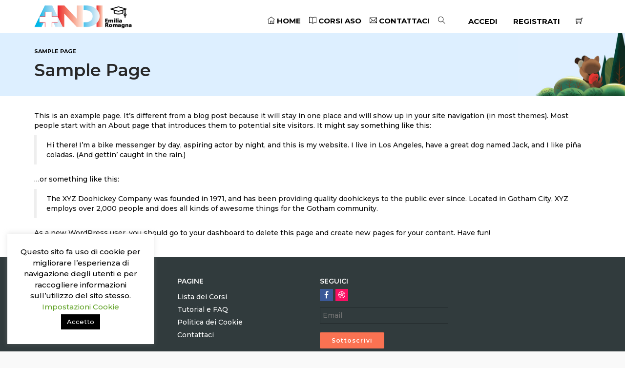

--- FILE ---
content_type: text/html; charset=UTF-8
request_url: https://www.formaer.it/sample-page-2/
body_size: 41256
content:
<!DOCTYPE html>
<html lang="it-IT" prefix="og: https://ogp.me/ns#">
<head>
<meta charset="UTF-8">
<meta name="viewport" content="width=device-width, initial-scale=1.0">
              <meta name="author" content="PrestaWeb"><link rel="shortcut icon" href="https://www.formaer.it/wp-content/uploads/2019/11/favicon.ico" />
              <link rel="icon" type="image/png" href="https://www.formaer.it/wp-content/uploads/2019/11/favicon.ico">        <script>
        window.addEventListener('load', (event) => {
            if(typeof iziToast==='undefined' && typeof global !=='undefined' && typeof global.iziToast==='object'){
                window.iziToast = global.iziToast;
            }
        });
        </script>
                <script>setTimeout(function(){if(document.querySelector('body') && document.querySelector('body').classList.contains('loading')){
        	document.querySelector('body').classList.remove('loading'); }},5000);</script>
        
<!-- Ottimizzazione per i motori di ricerca di Rank Math - https://rankmath.com/ -->
<title>Sample Page - Formazione ANDI Emilia-Romagna</title>
<meta name="description" content="This is an example page. It&#039;s different from a blog post because it will stay in one place and will show up in your site navigation (in most themes). Most"/>
<meta name="robots" content="follow, index, max-snippet:-1, max-video-preview:-1, max-image-preview:large"/>
<link rel="canonical" href="https://www.formaer.it/sample-page-2/" />
<meta property="og:locale" content="it_IT" />
<meta property="og:type" content="article" />
<meta property="og:title" content="Sample Page - Formazione ANDI Emilia-Romagna" />
<meta property="og:description" content="This is an example page. It&#039;s different from a blog post because it will stay in one place and will show up in your site navigation (in most themes). Most" />
<meta property="og:url" content="https://www.formaer.it/sample-page-2/" />
<meta property="og:site_name" content="Formazione ANDI Emilia-Romagna" />
<meta property="article:publisher" content="https://www.facebook.com/ANDIEmliaRomagna/" />
<meta name="twitter:card" content="summary_large_image" />
<meta name="twitter:title" content="Sample Page - Formazione ANDI Emilia-Romagna" />
<meta name="twitter:description" content="This is an example page. It&#039;s different from a blog post because it will stay in one place and will show up in your site navigation (in most themes). Most" />
<meta name="twitter:label1" content="Tempo di lettura" />
<meta name="twitter:data1" content="Meno di un minuto" />
<script type="application/ld+json" class="rank-math-schema">{"@context":"https://schema.org","@graph":[{"@type":"BreadcrumbList","@id":"https://www.formaer.it/sample-page-2/#breadcrumb","itemListElement":[{"@type":"ListItem","position":"1","item":{"@id":"https://www.formaer.it","name":"Home"}},{"@type":"ListItem","position":"2","item":{"@id":"https://www.formaer.it/sample-page-2/","name":"Sample Page"}}]}]}</script>
<!-- /Rank Math WordPress SEO plugin -->

<link rel="alternate" type="application/rss+xml" title="Formazione ANDI Emilia-Romagna &raquo; Feed" href="https://www.formaer.it/feed/" />
<link rel="alternate" type="application/rss+xml" title="Formazione ANDI Emilia-Romagna &raquo; Feed dei commenti" href="https://www.formaer.it/comments/feed/" />
<link rel="alternate" title="oEmbed (JSON)" type="application/json+oembed" href="https://www.formaer.it/wp-json/oembed/1.0/embed?url=https%3A%2F%2Fwww.formaer.it%2Fsample-page-2%2F" />
<link rel="alternate" title="oEmbed (XML)" type="text/xml+oembed" href="https://www.formaer.it/wp-json/oembed/1.0/embed?url=https%3A%2F%2Fwww.formaer.it%2Fsample-page-2%2F&#038;format=xml" />
<style id='wp-img-auto-sizes-contain-inline-css' type='text/css'>
img:is([sizes=auto i],[sizes^="auto," i]){contain-intrinsic-size:3000px 1500px}
/*# sourceURL=wp-img-auto-sizes-contain-inline-css */
</style>
<link rel='stylesheet' id='iziToast-css' href='https://www.formaer.it/wp-content/plugins/vibebp/includes/../assets/css/iziToast.min.css?ver=1.9.9.8' type='text/css' media='all' />
<link rel='stylesheet' id='wpas-magnific-css' href='https://www.formaer.it/wp-content/plugins/awesome-support/assets/admin/css/vendor/magnific-popup.css?ver=6.3.7' type='text/css' media='all' />
<link rel='stylesheet' id='wpas-admin-popup-css' href='https://www.formaer.it/wp-content/plugins/awesome-support/assets/admin/css/admin-popup.css?ver=6.3.7' type='text/css' media='all' />
<link rel='stylesheet' id='wp-block-library-css' href='https://www.formaer.it/wp-includes/css/dist/block-library/style.min.css?ver=aaf24b013e0ac70cc861d0e8fc0df971' type='text/css' media='all' />
<style id='classic-theme-styles-inline-css' type='text/css'>
/*! This file is auto-generated */
.wp-block-button__link{color:#fff;background-color:#32373c;border-radius:9999px;box-shadow:none;text-decoration:none;padding:calc(.667em + 2px) calc(1.333em + 2px);font-size:1.125em}.wp-block-file__button{background:#32373c;color:#fff;text-decoration:none}
/*# sourceURL=/wp-includes/css/classic-themes.min.css */
</style>
<style id='bp-login-form-style-inline-css' type='text/css'>
.widget_bp_core_login_widget .bp-login-widget-user-avatar{float:left}.widget_bp_core_login_widget .bp-login-widget-user-links{margin-left:70px}#bp-login-widget-form label{display:block;font-weight:600;margin:15px 0 5px;width:auto}#bp-login-widget-form input[type=password],#bp-login-widget-form input[type=text]{background-color:#fafafa;border:1px solid #d6d6d6;border-radius:0;font:inherit;font-size:100%;padding:.5em;width:100%}#bp-login-widget-form .bp-login-widget-register-link,#bp-login-widget-form .login-submit{display:inline;width:-moz-fit-content;width:fit-content}#bp-login-widget-form .bp-login-widget-register-link{margin-left:1em}#bp-login-widget-form .bp-login-widget-register-link a{filter:invert(1)}#bp-login-widget-form .bp-login-widget-pwd-link{font-size:80%}

/*# sourceURL=https://www.formaer.it/wp-content/plugins/buddypress/bp-core/blocks/login-form/index.css */
</style>
<style id='bp-member-style-inline-css' type='text/css'>
[data-type="bp/member"] input.components-placeholder__input{border:1px solid #757575;border-radius:2px;flex:1 1 auto;padding:6px 8px}.bp-block-member{position:relative}.bp-block-member .member-content{display:flex}.bp-block-member .user-nicename{display:block}.bp-block-member .user-nicename a{border:none;color:currentColor;text-decoration:none}.bp-block-member .bp-profile-button{width:100%}.bp-block-member .bp-profile-button a.button{bottom:10px;display:inline-block;margin:18px 0 0;position:absolute;right:0}.bp-block-member.has-cover .item-header-avatar,.bp-block-member.has-cover .member-content,.bp-block-member.has-cover .member-description{z-index:2}.bp-block-member.has-cover .member-content,.bp-block-member.has-cover .member-description{padding-top:75px}.bp-block-member.has-cover .bp-member-cover-image{background-color:#c5c5c5;background-position:top;background-repeat:no-repeat;background-size:cover;border:0;display:block;height:150px;left:0;margin:0;padding:0;position:absolute;top:0;width:100%;z-index:1}.bp-block-member img.avatar{height:auto;width:auto}.bp-block-member.avatar-none .item-header-avatar{display:none}.bp-block-member.avatar-none.has-cover{min-height:200px}.bp-block-member.avatar-full{min-height:150px}.bp-block-member.avatar-full .item-header-avatar{width:180px}.bp-block-member.avatar-thumb .member-content{align-items:center;min-height:50px}.bp-block-member.avatar-thumb .item-header-avatar{width:70px}.bp-block-member.avatar-full.has-cover{min-height:300px}.bp-block-member.avatar-full.has-cover .item-header-avatar{width:200px}.bp-block-member.avatar-full.has-cover img.avatar{background:#fffc;border:2px solid #fff;margin-left:20px}.bp-block-member.avatar-thumb.has-cover .item-header-avatar{padding-top:75px}.entry .entry-content .bp-block-member .user-nicename a{border:none;color:currentColor;text-decoration:none}

/*# sourceURL=https://www.formaer.it/wp-content/plugins/buddypress/bp-members/blocks/member/index.css */
</style>
<style id='bp-members-style-inline-css' type='text/css'>
[data-type="bp/members"] .components-placeholder.is-appender{min-height:0}[data-type="bp/members"] .components-placeholder.is-appender .components-placeholder__label:empty{display:none}[data-type="bp/members"] .components-placeholder input.components-placeholder__input{border:1px solid #757575;border-radius:2px;flex:1 1 auto;padding:6px 8px}[data-type="bp/members"].avatar-none .member-description{width:calc(100% - 44px)}[data-type="bp/members"].avatar-full .member-description{width:calc(100% - 224px)}[data-type="bp/members"].avatar-thumb .member-description{width:calc(100% - 114px)}[data-type="bp/members"] .member-content{position:relative}[data-type="bp/members"] .member-content .is-right{position:absolute;right:2px;top:2px}[data-type="bp/members"] .columns-2 .member-content .member-description,[data-type="bp/members"] .columns-3 .member-content .member-description,[data-type="bp/members"] .columns-4 .member-content .member-description{padding-left:44px;width:calc(100% - 44px)}[data-type="bp/members"] .columns-3 .is-right{right:-10px}[data-type="bp/members"] .columns-4 .is-right{right:-50px}.bp-block-members.is-grid{display:flex;flex-wrap:wrap;padding:0}.bp-block-members.is-grid .member-content{margin:0 1.25em 1.25em 0;width:100%}@media(min-width:600px){.bp-block-members.columns-2 .member-content{width:calc(50% - .625em)}.bp-block-members.columns-2 .member-content:nth-child(2n){margin-right:0}.bp-block-members.columns-3 .member-content{width:calc(33.33333% - .83333em)}.bp-block-members.columns-3 .member-content:nth-child(3n){margin-right:0}.bp-block-members.columns-4 .member-content{width:calc(25% - .9375em)}.bp-block-members.columns-4 .member-content:nth-child(4n){margin-right:0}}.bp-block-members .member-content{display:flex;flex-direction:column;padding-bottom:1em;text-align:center}.bp-block-members .member-content .item-header-avatar,.bp-block-members .member-content .member-description{width:100%}.bp-block-members .member-content .item-header-avatar{margin:0 auto}.bp-block-members .member-content .item-header-avatar img.avatar{display:inline-block}@media(min-width:600px){.bp-block-members .member-content{flex-direction:row;text-align:left}.bp-block-members .member-content .item-header-avatar,.bp-block-members .member-content .member-description{width:auto}.bp-block-members .member-content .item-header-avatar{margin:0}}.bp-block-members .member-content .user-nicename{display:block}.bp-block-members .member-content .user-nicename a{border:none;color:currentColor;text-decoration:none}.bp-block-members .member-content time{color:#767676;display:block;font-size:80%}.bp-block-members.avatar-none .item-header-avatar{display:none}.bp-block-members.avatar-full{min-height:190px}.bp-block-members.avatar-full .item-header-avatar{width:180px}.bp-block-members.avatar-thumb .member-content{min-height:80px}.bp-block-members.avatar-thumb .item-header-avatar{width:70px}.bp-block-members.columns-2 .member-content,.bp-block-members.columns-3 .member-content,.bp-block-members.columns-4 .member-content{display:block;text-align:center}.bp-block-members.columns-2 .member-content .item-header-avatar,.bp-block-members.columns-3 .member-content .item-header-avatar,.bp-block-members.columns-4 .member-content .item-header-avatar{margin:0 auto}.bp-block-members img.avatar{height:auto;max-width:-moz-fit-content;max-width:fit-content;width:auto}.bp-block-members .member-content.has-activity{align-items:center}.bp-block-members .member-content.has-activity .item-header-avatar{padding-right:1em}.bp-block-members .member-content.has-activity .wp-block-quote{margin-bottom:0;text-align:left}.bp-block-members .member-content.has-activity .wp-block-quote cite a,.entry .entry-content .bp-block-members .user-nicename a{border:none;color:currentColor;text-decoration:none}

/*# sourceURL=https://www.formaer.it/wp-content/plugins/buddypress/bp-members/blocks/members/index.css */
</style>
<style id='bp-dynamic-members-style-inline-css' type='text/css'>
.bp-dynamic-block-container .item-options{font-size:.5em;margin:0 0 1em;padding:1em 0}.bp-dynamic-block-container .item-options a.selected{font-weight:600}.bp-dynamic-block-container ul.item-list{list-style:none;margin:1em 0;padding-left:0}.bp-dynamic-block-container ul.item-list li{margin-bottom:1em}.bp-dynamic-block-container ul.item-list li:after,.bp-dynamic-block-container ul.item-list li:before{content:" ";display:table}.bp-dynamic-block-container ul.item-list li:after{clear:both}.bp-dynamic-block-container ul.item-list li .item-avatar{float:left;width:60px}.bp-dynamic-block-container ul.item-list li .item{margin-left:70px}

/*# sourceURL=https://www.formaer.it/wp-content/plugins/buddypress/bp-members/blocks/dynamic-members/index.css */
</style>
<style id='bp-online-members-style-inline-css' type='text/css'>
.widget_bp_core_whos_online_widget .avatar-block,[data-type="bp/online-members"] .avatar-block{display:flex;flex-flow:row wrap}.widget_bp_core_whos_online_widget .avatar-block img,[data-type="bp/online-members"] .avatar-block img{margin:.5em}

/*# sourceURL=https://www.formaer.it/wp-content/plugins/buddypress/bp-members/blocks/online-members/index.css */
</style>
<style id='bp-active-members-style-inline-css' type='text/css'>
.widget_bp_core_recently_active_widget .avatar-block,[data-type="bp/active-members"] .avatar-block{display:flex;flex-flow:row wrap}.widget_bp_core_recently_active_widget .avatar-block img,[data-type="bp/active-members"] .avatar-block img{margin:.5em}

/*# sourceURL=https://www.formaer.it/wp-content/plugins/buddypress/bp-members/blocks/active-members/index.css */
</style>
<style id='bp-latest-activities-style-inline-css' type='text/css'>
.bp-latest-activities .components-flex.components-select-control select[multiple]{height:auto;padding:0 8px}.bp-latest-activities .components-flex.components-select-control select[multiple]+.components-input-control__suffix svg{display:none}.bp-latest-activities-block a,.entry .entry-content .bp-latest-activities-block a{border:none;text-decoration:none}.bp-latest-activities-block .activity-list.item-list blockquote{border:none;padding:0}.bp-latest-activities-block .activity-list.item-list blockquote .activity-item:not(.mini){box-shadow:1px 0 4px #00000026;padding:0 1em;position:relative}.bp-latest-activities-block .activity-list.item-list blockquote .activity-item:not(.mini):after,.bp-latest-activities-block .activity-list.item-list blockquote .activity-item:not(.mini):before{border-color:#0000;border-style:solid;content:"";display:block;height:0;left:15px;position:absolute;width:0}.bp-latest-activities-block .activity-list.item-list blockquote .activity-item:not(.mini):before{border-top-color:#00000026;border-width:9px;bottom:-18px;left:14px}.bp-latest-activities-block .activity-list.item-list blockquote .activity-item:not(.mini):after{border-top-color:#fff;border-width:8px;bottom:-16px}.bp-latest-activities-block .activity-list.item-list blockquote .activity-item.mini .avatar{display:inline-block;height:20px;margin-right:2px;vertical-align:middle;width:20px}.bp-latest-activities-block .activity-list.item-list footer{align-items:center;display:flex}.bp-latest-activities-block .activity-list.item-list footer img.avatar{border:none;display:inline-block;margin-right:.5em}.bp-latest-activities-block .activity-list.item-list footer .activity-time-since{font-size:90%}.bp-latest-activities-block .widget-error{border-left:4px solid #0b80a4;box-shadow:1px 0 4px #00000026}.bp-latest-activities-block .widget-error p{padding:0 1em}

/*# sourceURL=https://www.formaer.it/wp-content/plugins/buddypress/bp-activity/blocks/latest-activities/index.css */
</style>
<style id='bp-sitewide-notices-style-inline-css' type='text/css'>
.bp-sitewide-notice-block .bp-screen-reader-text,[data-type="bp/sitewide-notices"] .bp-screen-reader-text{border:0;clip:rect(0 0 0 0);height:1px;margin:-1px;overflow:hidden;padding:0;position:absolute;width:1px;word-wrap:normal!important}.bp-sitewide-notice-block [data-bp-tooltip]:after,[data-type="bp/sitewide-notices"] [data-bp-tooltip]:after{background-color:#fff;border:1px solid #737373;border-radius:1px;box-shadow:4px 4px 8px #0003;color:#333;content:attr(data-bp-tooltip);display:none;font-family:Helvetica Neue,Helvetica,Arial,san-serif;font-size:12px;font-weight:400;letter-spacing:normal;line-height:1.25;max-width:200px;opacity:0;padding:5px 8px;pointer-events:none;position:absolute;text-shadow:none;text-transform:none;transform:translateZ(0);transition:all 1.5s ease;visibility:hidden;white-space:nowrap;word-wrap:break-word;z-index:100000}.bp-sitewide-notice-block .bp-tooltip:after,[data-type="bp/sitewide-notices"] .bp-tooltip:after{left:50%;margin-top:7px;top:110%;transform:translate(-50%)}.bp-sitewide-notice-block{border-left:4px solid #ff853c;padding-left:1em;position:relative}.bp-sitewide-notice-block h2:before{background:none;border:none}.bp-sitewide-notice-block .dismiss-notice{background-color:#0000;border:1px solid #ff853c;color:#ff853c;display:block;padding:.2em .5em;position:absolute;right:.5em;top:.5em;width:-moz-fit-content;width:fit-content}.bp-sitewide-notice-block .dismiss-notice:hover{background-color:#ff853c;color:#fff}

/*# sourceURL=https://www.formaer.it/wp-content/plugins/buddypress/bp-messages/blocks/sitewide-notices/index.css */
</style>
<style id='global-styles-inline-css' type='text/css'>
:root{--wp--preset--aspect-ratio--square: 1;--wp--preset--aspect-ratio--4-3: 4/3;--wp--preset--aspect-ratio--3-4: 3/4;--wp--preset--aspect-ratio--3-2: 3/2;--wp--preset--aspect-ratio--2-3: 2/3;--wp--preset--aspect-ratio--16-9: 16/9;--wp--preset--aspect-ratio--9-16: 9/16;--wp--preset--color--black: #000000;--wp--preset--color--cyan-bluish-gray: #abb8c3;--wp--preset--color--white: #ffffff;--wp--preset--color--pale-pink: #f78da7;--wp--preset--color--vivid-red: #cf2e2e;--wp--preset--color--luminous-vivid-orange: #ff6900;--wp--preset--color--luminous-vivid-amber: #fcb900;--wp--preset--color--light-green-cyan: #7bdcb5;--wp--preset--color--vivid-green-cyan: #00d084;--wp--preset--color--pale-cyan-blue: #8ed1fc;--wp--preset--color--vivid-cyan-blue: #0693e3;--wp--preset--color--vivid-purple: #9b51e0;--wp--preset--gradient--vivid-cyan-blue-to-vivid-purple: linear-gradient(135deg,rgb(6,147,227) 0%,rgb(155,81,224) 100%);--wp--preset--gradient--light-green-cyan-to-vivid-green-cyan: linear-gradient(135deg,rgb(122,220,180) 0%,rgb(0,208,130) 100%);--wp--preset--gradient--luminous-vivid-amber-to-luminous-vivid-orange: linear-gradient(135deg,rgb(252,185,0) 0%,rgb(255,105,0) 100%);--wp--preset--gradient--luminous-vivid-orange-to-vivid-red: linear-gradient(135deg,rgb(255,105,0) 0%,rgb(207,46,46) 100%);--wp--preset--gradient--very-light-gray-to-cyan-bluish-gray: linear-gradient(135deg,rgb(238,238,238) 0%,rgb(169,184,195) 100%);--wp--preset--gradient--cool-to-warm-spectrum: linear-gradient(135deg,rgb(74,234,220) 0%,rgb(151,120,209) 20%,rgb(207,42,186) 40%,rgb(238,44,130) 60%,rgb(251,105,98) 80%,rgb(254,248,76) 100%);--wp--preset--gradient--blush-light-purple: linear-gradient(135deg,rgb(255,206,236) 0%,rgb(152,150,240) 100%);--wp--preset--gradient--blush-bordeaux: linear-gradient(135deg,rgb(254,205,165) 0%,rgb(254,45,45) 50%,rgb(107,0,62) 100%);--wp--preset--gradient--luminous-dusk: linear-gradient(135deg,rgb(255,203,112) 0%,rgb(199,81,192) 50%,rgb(65,88,208) 100%);--wp--preset--gradient--pale-ocean: linear-gradient(135deg,rgb(255,245,203) 0%,rgb(182,227,212) 50%,rgb(51,167,181) 100%);--wp--preset--gradient--electric-grass: linear-gradient(135deg,rgb(202,248,128) 0%,rgb(113,206,126) 100%);--wp--preset--gradient--midnight: linear-gradient(135deg,rgb(2,3,129) 0%,rgb(40,116,252) 100%);--wp--preset--font-size--small: 13px;--wp--preset--font-size--medium: 20px;--wp--preset--font-size--large: 36px;--wp--preset--font-size--x-large: 42px;--wp--preset--spacing--20: 0.44rem;--wp--preset--spacing--30: 0.67rem;--wp--preset--spacing--40: 1rem;--wp--preset--spacing--50: 1.5rem;--wp--preset--spacing--60: 2.25rem;--wp--preset--spacing--70: 3.38rem;--wp--preset--spacing--80: 5.06rem;--wp--preset--shadow--natural: 6px 6px 9px rgba(0, 0, 0, 0.2);--wp--preset--shadow--deep: 12px 12px 50px rgba(0, 0, 0, 0.4);--wp--preset--shadow--sharp: 6px 6px 0px rgba(0, 0, 0, 0.2);--wp--preset--shadow--outlined: 6px 6px 0px -3px rgb(255, 255, 255), 6px 6px rgb(0, 0, 0);--wp--preset--shadow--crisp: 6px 6px 0px rgb(0, 0, 0);}:where(.is-layout-flex){gap: 0.5em;}:where(.is-layout-grid){gap: 0.5em;}body .is-layout-flex{display: flex;}.is-layout-flex{flex-wrap: wrap;align-items: center;}.is-layout-flex > :is(*, div){margin: 0;}body .is-layout-grid{display: grid;}.is-layout-grid > :is(*, div){margin: 0;}:where(.wp-block-columns.is-layout-flex){gap: 2em;}:where(.wp-block-columns.is-layout-grid){gap: 2em;}:where(.wp-block-post-template.is-layout-flex){gap: 1.25em;}:where(.wp-block-post-template.is-layout-grid){gap: 1.25em;}.has-black-color{color: var(--wp--preset--color--black) !important;}.has-cyan-bluish-gray-color{color: var(--wp--preset--color--cyan-bluish-gray) !important;}.has-white-color{color: var(--wp--preset--color--white) !important;}.has-pale-pink-color{color: var(--wp--preset--color--pale-pink) !important;}.has-vivid-red-color{color: var(--wp--preset--color--vivid-red) !important;}.has-luminous-vivid-orange-color{color: var(--wp--preset--color--luminous-vivid-orange) !important;}.has-luminous-vivid-amber-color{color: var(--wp--preset--color--luminous-vivid-amber) !important;}.has-light-green-cyan-color{color: var(--wp--preset--color--light-green-cyan) !important;}.has-vivid-green-cyan-color{color: var(--wp--preset--color--vivid-green-cyan) !important;}.has-pale-cyan-blue-color{color: var(--wp--preset--color--pale-cyan-blue) !important;}.has-vivid-cyan-blue-color{color: var(--wp--preset--color--vivid-cyan-blue) !important;}.has-vivid-purple-color{color: var(--wp--preset--color--vivid-purple) !important;}.has-black-background-color{background-color: var(--wp--preset--color--black) !important;}.has-cyan-bluish-gray-background-color{background-color: var(--wp--preset--color--cyan-bluish-gray) !important;}.has-white-background-color{background-color: var(--wp--preset--color--white) !important;}.has-pale-pink-background-color{background-color: var(--wp--preset--color--pale-pink) !important;}.has-vivid-red-background-color{background-color: var(--wp--preset--color--vivid-red) !important;}.has-luminous-vivid-orange-background-color{background-color: var(--wp--preset--color--luminous-vivid-orange) !important;}.has-luminous-vivid-amber-background-color{background-color: var(--wp--preset--color--luminous-vivid-amber) !important;}.has-light-green-cyan-background-color{background-color: var(--wp--preset--color--light-green-cyan) !important;}.has-vivid-green-cyan-background-color{background-color: var(--wp--preset--color--vivid-green-cyan) !important;}.has-pale-cyan-blue-background-color{background-color: var(--wp--preset--color--pale-cyan-blue) !important;}.has-vivid-cyan-blue-background-color{background-color: var(--wp--preset--color--vivid-cyan-blue) !important;}.has-vivid-purple-background-color{background-color: var(--wp--preset--color--vivid-purple) !important;}.has-black-border-color{border-color: var(--wp--preset--color--black) !important;}.has-cyan-bluish-gray-border-color{border-color: var(--wp--preset--color--cyan-bluish-gray) !important;}.has-white-border-color{border-color: var(--wp--preset--color--white) !important;}.has-pale-pink-border-color{border-color: var(--wp--preset--color--pale-pink) !important;}.has-vivid-red-border-color{border-color: var(--wp--preset--color--vivid-red) !important;}.has-luminous-vivid-orange-border-color{border-color: var(--wp--preset--color--luminous-vivid-orange) !important;}.has-luminous-vivid-amber-border-color{border-color: var(--wp--preset--color--luminous-vivid-amber) !important;}.has-light-green-cyan-border-color{border-color: var(--wp--preset--color--light-green-cyan) !important;}.has-vivid-green-cyan-border-color{border-color: var(--wp--preset--color--vivid-green-cyan) !important;}.has-pale-cyan-blue-border-color{border-color: var(--wp--preset--color--pale-cyan-blue) !important;}.has-vivid-cyan-blue-border-color{border-color: var(--wp--preset--color--vivid-cyan-blue) !important;}.has-vivid-purple-border-color{border-color: var(--wp--preset--color--vivid-purple) !important;}.has-vivid-cyan-blue-to-vivid-purple-gradient-background{background: var(--wp--preset--gradient--vivid-cyan-blue-to-vivid-purple) !important;}.has-light-green-cyan-to-vivid-green-cyan-gradient-background{background: var(--wp--preset--gradient--light-green-cyan-to-vivid-green-cyan) !important;}.has-luminous-vivid-amber-to-luminous-vivid-orange-gradient-background{background: var(--wp--preset--gradient--luminous-vivid-amber-to-luminous-vivid-orange) !important;}.has-luminous-vivid-orange-to-vivid-red-gradient-background{background: var(--wp--preset--gradient--luminous-vivid-orange-to-vivid-red) !important;}.has-very-light-gray-to-cyan-bluish-gray-gradient-background{background: var(--wp--preset--gradient--very-light-gray-to-cyan-bluish-gray) !important;}.has-cool-to-warm-spectrum-gradient-background{background: var(--wp--preset--gradient--cool-to-warm-spectrum) !important;}.has-blush-light-purple-gradient-background{background: var(--wp--preset--gradient--blush-light-purple) !important;}.has-blush-bordeaux-gradient-background{background: var(--wp--preset--gradient--blush-bordeaux) !important;}.has-luminous-dusk-gradient-background{background: var(--wp--preset--gradient--luminous-dusk) !important;}.has-pale-ocean-gradient-background{background: var(--wp--preset--gradient--pale-ocean) !important;}.has-electric-grass-gradient-background{background: var(--wp--preset--gradient--electric-grass) !important;}.has-midnight-gradient-background{background: var(--wp--preset--gradient--midnight) !important;}.has-small-font-size{font-size: var(--wp--preset--font-size--small) !important;}.has-medium-font-size{font-size: var(--wp--preset--font-size--medium) !important;}.has-large-font-size{font-size: var(--wp--preset--font-size--large) !important;}.has-x-large-font-size{font-size: var(--wp--preset--font-size--x-large) !important;}
:where(.wp-block-post-template.is-layout-flex){gap: 1.25em;}:where(.wp-block-post-template.is-layout-grid){gap: 1.25em;}
:where(.wp-block-term-template.is-layout-flex){gap: 1.25em;}:where(.wp-block-term-template.is-layout-grid){gap: 1.25em;}
:where(.wp-block-columns.is-layout-flex){gap: 2em;}:where(.wp-block-columns.is-layout-grid){gap: 2em;}
:root :where(.wp-block-pullquote){font-size: 1.5em;line-height: 1.6;}
/*# sourceURL=global-styles-inline-css */
</style>
<link rel='stylesheet' id='buddycommerce-core-css' href='https://www.formaer.it/wp-content/plugins/buddycommerce/templates/buddycommerce/default/assets/buddycommerce-core.css?ver=1.0.8' type='text/css' media='all' />
<link rel='stylesheet' id='cookie-law-info-css' href='https://www.formaer.it/wp-content/plugins/cookie-law-info/legacy/public/css/cookie-law-info-public.css?ver=3.3.9.1' type='text/css' media='all' />
<link rel='stylesheet' id='cookie-law-info-gdpr-css' href='https://www.formaer.it/wp-content/plugins/cookie-law-info/legacy/public/css/cookie-law-info-gdpr.css?ver=3.3.9.1' type='text/css' media='all' />
<link rel='stylesheet' id='pmpro_frontend_base-css' href='https://www.formaer.it/wp-content/plugins/paid-memberships-pro/css/frontend/base.css?ver=3.6.4' type='text/css' media='all' />
<link rel='stylesheet' id='pmpro_frontend_variation_1-css' href='https://www.formaer.it/wp-content/plugins/paid-memberships-pro/css/frontend/variation_1.css?ver=3.6.4' type='text/css' media='all' />
<link rel='stylesheet' id='select2-css' href='https://www.formaer.it/wp-content/plugins/paid-memberships-pro/css/select2.min.css?ver=4.1.0-beta.0' type='text/css' media='screen' />
<style id='woocommerce-inline-inline-css' type='text/css'>
.woocommerce form .form-row .required { visibility: visible; }
/*# sourceURL=woocommerce-inline-inline-css */
</style>
<link rel='stylesheet' id='plyr-css' href='https://www.formaer.it/wp-content/plugins/vibebp/assets/css/plyr.css?ver=1.9.9.8' type='text/css' media='all' />
<link rel='stylesheet' id='wplms-course-video-css-css' href='https://www.formaer.it/wp-content/plugins/wplms_plugin/includes/theme/../../assets/css/course_video.css?ver=1.9.9.8.1.0.0.1' type='text/css' media='all' />
<link rel='stylesheet' id='woocommerce-css-css' href='https://www.formaer.it/wp-content/themes/wplms/assets/css/woocommerce.min.css?ver=4.972' type='text/css' media='all' />
<link rel='stylesheet' id='font-awesome-css' href='https://www.formaer.it/wp-content/themes/wplms/assets/fonts/font-awesome.min.css?ver=4.972' type='text/css' media='all' />
<link rel='stylesheet' id='wplms-style-css' href='https://www.formaer.it/wp-content/themes/wplms/assets/css/style.legacy.css?ver=4.972' type='text/css' media='all' />
<link rel='stylesheet' id='elegant-css' href='https://www.formaer.it/wp-content/themes/wplms/assets/css/elegant.min.css?ver=4.972' type='text/css' media='all' />
<link rel='stylesheet' id='vicons_reloaded-css' href='https://www.formaer.it/wp-content/themes/wplms/assets/vicons.css?ver=4.972' type='text/css' media='all' />
<link rel='stylesheet' id='mediaelement-css' href='https://www.formaer.it/wp-includes/js/mediaelement/mediaelementplayer-legacy.min.css?ver=4.2.17' type='text/css' media='all' />
<link rel='stylesheet' id='wp-mediaelement-css' href='https://www.formaer.it/wp-includes/js/mediaelement/wp-mediaelement.min.css?ver=aaf24b013e0ac70cc861d0e8fc0df971' type='text/css' media='all' />
<link rel='stylesheet' id='wplms_child_theme_style-css' href='https://www.formaer.it/wp-content/themes/formaerv4/style.css?ver=4.972' type='text/css' media='all' />
<link rel='stylesheet' id='bp-course-css-css' href='https://www.formaer.it/wp-content/plugins/wplms_plugin/includes/vibe-course-module/includes/css/course_template.css?ver=1.9.9.8.1.0.0.1' type='text/css' media='all' />
<link rel='stylesheet' id='vibebp_main-css' href='https://www.formaer.it/wp-content/plugins/vibebp/includes/../assets/css/front.css?ver=1.9.9.8' type='text/css' media='all' />
<style id='vicons-inline-css' type='text/css'>
@font-face {
                font-family: 'vicon';
                src:url('https://www.formaer.it/wp-content/plugins/vibebp/includes/../assets/fonts/vicon.eot?ver=');
                src:url('https://www.formaer.it/wp-content/plugins/vibebp/includes/../assets/fonts/vicon.eot?ver=') format('embedded-opentype'),
                    url('https://www.formaer.it/wp-content/plugins/vibebp/includes/../assets/fonts/vicon.woff?ver=') format('woff'),
                    url('https://www.formaer.it/wp-content/plugins/vibebp/includes/../assets/fonts/vicon.ttf?ver=') format('truetype'),
                    url('https://www.formaer.it/wp-content/plugins/vibebp/includes/../assets/fonts/vicon.svg?ver=') format('svg');
                font-weight: normal;
                font-style: normal;
            }
/*# sourceURL=vicons-inline-css */
</style>
<link rel='stylesheet' id='video-conferencing-with-zoom-api-css' href='https://www.formaer.it/wp-content/plugins/video-conferencing-with-zoom-api/assets/public/css/style.min.css?ver=4.6.4' type='text/css' media='all' />
<script type="text/javascript" src="https://www.formaer.it/wp-content/plugins/vibebp/includes/../assets/js/iziToast.min.js?ver=1.9.9.8" id="iziToast-js"></script>
<script type="text/javascript" src="https://www.formaer.it/wp-includes/js/jquery/jquery.min.js?ver=3.7.1" id="jquery-core-js"></script>
<script type="text/javascript" src="https://www.formaer.it/wp-includes/js/jquery/jquery-migrate.min.js?ver=3.4.1" id="jquery-migrate-js"></script>
<script type="text/javascript" src="https://www.formaer.it/wp-content/plugins/awesome-support/assets/admin/js/vendor/jquery.magnific-popup.min.js?ver=6.3.7" id="wpas-magnific-js"></script>
<script type="text/javascript" src="https://www.formaer.it/wp-content/plugins/awesome-support/assets/admin/js/admin-popup.js?ver=6.3.7" id="wpas-admin-popup-js"></script>
<script type="text/javascript" id="cookie-law-info-js-extra">
/* <![CDATA[ */
var Cli_Data = {"nn_cookie_ids":[],"cookielist":[],"non_necessary_cookies":[],"ccpaEnabled":"","ccpaRegionBased":"","ccpaBarEnabled":"","strictlyEnabled":["necessary","obligatoire"],"ccpaType":"gdpr","js_blocking":"1","custom_integration":"","triggerDomRefresh":"","secure_cookies":""};
var cli_cookiebar_settings = {"animate_speed_hide":"500","animate_speed_show":"500","background":"#FFF","border":"#b1a6a6c2","border_on":"","button_1_button_colour":"#000","button_1_button_hover":"#000000","button_1_link_colour":"#fff","button_1_as_button":"1","button_1_new_win":"","button_2_button_colour":"#333","button_2_button_hover":"#292929","button_2_link_colour":"#444","button_2_as_button":"","button_2_hidebar":"","button_3_button_colour":"#000","button_3_button_hover":"#000000","button_3_link_colour":"#fff","button_3_as_button":"1","button_3_new_win":"","button_4_button_colour":"#000","button_4_button_hover":"#000000","button_4_link_colour":"#62a329","button_4_as_button":"","button_7_button_colour":"#61a229","button_7_button_hover":"#4e8221","button_7_link_colour":"#fff","button_7_as_button":"1","button_7_new_win":"","font_family":"inherit","header_fix":"","notify_animate_hide":"1","notify_animate_show":"","notify_div_id":"#cookie-law-info-bar","notify_position_horizontal":"right","notify_position_vertical":"bottom","scroll_close":"","scroll_close_reload":"","accept_close_reload":"","reject_close_reload":"","showagain_tab":"","showagain_background":"#fff","showagain_border":"#000","showagain_div_id":"#cookie-law-info-again","showagain_x_position":"100px","text":"#000","show_once_yn":"","show_once":"10000","logging_on":"","as_popup":"","popup_overlay":"1","bar_heading_text":"","cookie_bar_as":"widget","popup_showagain_position":"bottom-right","widget_position":"left"};
var log_object = {"ajax_url":"https://www.formaer.it/wp-admin/admin-ajax.php"};
//# sourceURL=cookie-law-info-js-extra
/* ]]> */
</script>
<script type="text/javascript" src="https://www.formaer.it/wp-content/plugins/cookie-law-info/legacy/public/js/cookie-law-info-public.js?ver=3.3.9.1" id="cookie-law-info-js"></script>
<script type="text/javascript" src="https://www.formaer.it/wp-content/plugins/woocommerce/assets/js/jquery-blockui/jquery.blockUI.min.js?ver=2.7.0-wc.10.4.3" id="wc-jquery-blockui-js" defer="defer" data-wp-strategy="defer"></script>
<script type="text/javascript" src="https://www.formaer.it/wp-content/plugins/woocommerce/assets/js/js-cookie/js.cookie.min.js?ver=2.1.4-wc.10.4.3" id="wc-js-cookie-js" defer="defer" data-wp-strategy="defer"></script>
<script type="text/javascript" id="woocommerce-js-extra">
/* <![CDATA[ */
var woocommerce_params = {"ajax_url":"/wp-admin/admin-ajax.php","wc_ajax_url":"/?wc-ajax=%%endpoint%%","i18n_password_show":"Mostra password","i18n_password_hide":"Nascondi password"};
//# sourceURL=woocommerce-js-extra
/* ]]> */
</script>
<script type="text/javascript" src="https://www.formaer.it/wp-content/plugins/woocommerce/assets/js/frontend/woocommerce.min.js?ver=10.4.3" id="woocommerce-js" defer="defer" data-wp-strategy="defer"></script>
<script type="text/javascript" src="https://www.formaer.it/wp-content/plugins/wplms_plugin/includes/vibe-course-module/includes/js/jquery.knob.min.js?ver=1" id="knob-js-js"></script>
<link rel="https://api.w.org/" href="https://www.formaer.it/wp-json/" /><link rel="alternate" title="JSON" type="application/json" href="https://www.formaer.it/wp-json/wp/v2/pages/58955" /><link rel="EditURI" type="application/rsd+xml" title="RSD" href="https://www.formaer.it/xmlrpc.php?rsd" />

<link rel='shortlink' href='https://www.formaer.it/?p=58955' />

	<script type="text/javascript">var ajaxurl = 'https://www.formaer.it/wp-admin/admin-ajax.php';</script>

<style id="pmpro_colors">:root {
	--pmpro--color--base: #ffffff;
	--pmpro--color--contrast: #222222;
	--pmpro--color--accent: #0c3d54;
	--pmpro--color--accent--variation: hsl( 199,75%,28.5% );
	--pmpro--color--border--variation: hsl( 0,0%,91% );
}</style><style></style>        <script>
            document.addEventListener("DOMContentLoaded", (event) => {
              if( document.body.classList.contains('pmpro-levels')){
                    let levelId = window.location.href.split('#');
                    if(levelId && levelId.length>1){
                        levelId = parseInt(levelId[1]);
                        if (!isNaN(levelId) && levelId !== null && levelId !== '') {
                            const style = document.createElement('style');

                            // Define the CSS rule as a string
                            const cssRule = `
                                tr#pmpro_level-${levelId} th, 
                                tr#pmpro_level-${levelId} td {
                                    background: var(--primary);
                                    color: var(--text);
                                }
                            `;

                            // Add the CSS rule to the style element
                            style.innerHTML = cssRule;

                            // Append the style element to the document's head (or body if you prefer)
                            document.head.appendChild(style);
                        }
                    }
               }
            });

           
        </script>
        	<noscript><style>.woocommerce-product-gallery{ opacity: 1 !important; }</style></noscript>
				<style>
				.e-con.e-parent:nth-of-type(n+4):not(.e-lazyloaded):not(.e-no-lazyload),
				.e-con.e-parent:nth-of-type(n+4):not(.e-lazyloaded):not(.e-no-lazyload) * {
					background-image: none !important;
				}
				@media screen and (max-height: 1024px) {
					.e-con.e-parent:nth-of-type(n+3):not(.e-lazyloaded):not(.e-no-lazyload),
					.e-con.e-parent:nth-of-type(n+3):not(.e-lazyloaded):not(.e-no-lazyload) * {
						background-image: none !important;
					}
				}
				@media screen and (max-height: 640px) {
					.e-con.e-parent:nth-of-type(n+2):not(.e-lazyloaded):not(.e-no-lazyload),
					.e-con.e-parent:nth-of-type(n+2):not(.e-lazyloaded):not(.e-no-lazyload) * {
						background-image: none !important;
					}
				}
			</style>
			<style>.button,input[type=button], input[type=submit],.button.hero,.heading_more:before,.vibe_carousel .flex-direction-nav a,.sidebar .widget #searchform input[type="submit"], #signup_submit, #submit,button,.login_sidebar .login_content #vbp-login-form #sidebar-wp-submit,#buddypress a.button,.generic-button a:hover,#buddypress input[type=button],body.activity-permalink .ac-form input[type=submit],#buddypress input[type=submit],#buddypress input[type=reset],#buddypress ul.button-nav li a,#buddypress .item-list-tabs ul li a:hover,#buddypress div.generic-button a:hover,a.bp-title-button,.woocommerce-account .woocommerce-MyAccount-navigation li.is-active a,#buddypress div.item-list-tabs#subnav ul li.current a,#buddypress div.item-list-tabs ul li a span,#buddypress div.item-list-tabs ul li.selected a,#buddypress div.item-list-tabs ul li.current a,#vibe_bp_login #wplogin-modal .btn-default,#vibe_bp_login #wplogin-modal .btn-block,.single #buddypress .item-list-tabs#subnav ul li.selected a, .single-item #buddypress .item-list-tabs#subnav ul li.selected a,.course_button.button,.unit_button.button,.woocommerce div.product .woocommerce-tabs ul.tabs li.active,.woocommerce #content div.product .woocommerce-tabs ul.tabs li.active,.woocommerce-page div.product .woocommerce-tabs ul.tabs li.active,.woocommerce-page #content div.product .woocommerce-tabs ul.tabs li.active,.woocommerce a.button,.woocommerce button.button,.woocommerce input.button,.woocommerce #respond input#submit,.woocommerce #content input.button,.woocommerce-page a.button,.woocommerce-page button.button,.woocommerce-page input.button,.woocommerce-page #respond input#submit,.woocommerce-page #content input.button,.woocommerce ul.products li a.added_to_cart,.woocommerce ul.products li a.button,.woocommerce a.button.alt,.woocommerce button.button.alt,.woocommerce input.button.alt,.woocommerce #respond input#submit.alt,.woocommerce #content input.button.alt,.woocommerce-page a.button.alt,.woocommerce-page button.button.alt,.woocommerce-page input.button.alt,.woocommerce-page #respond input#submit.alt,.woocommerce-page #content input.button.alt,.woocommerce .widget_layered_nav_filters ul li a,.woocommerce-page .widget_layered_nav_filters ul li a,.woocommerce .widget_price_filter .ui-slider .ui-slider-range,.woocommerce-page .widget_price_filter .ui-slider .ui-slider-range,.woocommerce div.product .woocommerce-tabs ul.tabs li.active, .woocommerce div.product .woocommerce-tabs ul.tabs li:hover,.price_slider .ui-slider-range,.ui-slider .ui-slider-handle,.tabs-left > .nav-tabs > li > a:hover, .tabs-left > .nav-tabs > li > a:focus,.page-numbers.current, .pagination .page-numbers.current, .pagination span.current,.block_media .hover-link,.vibe_filterable li a:hover,.vibe_filterable li.active a,#wplms-calendar td.active,.btn.primary,#wplms-calendar td a span,.tagcloud a,.checkoutsteps ul li.checkout_begin,.widget.pricing .course_sharing .socialicons.round li > a:hover,.widget.pricing .course_sharing .socialicons.square li > a:hover,.widget_carousel .flex-direction-nav a, .vibe_carousel .flex-direction-nav a,#question #submit:hover,.ques_link:hover,.reset_answer,.quiz_timeline li:hover > span, .quiz_timeline li.active > span,.course_timeline li.done > span, .course_timeline li:hover > span, .course_timeline li.active > span,.quiz_timeline li.active>a>span,.vbplogin em,#buddypress div.item-list-tabs#subnav ul li.switch_view a.active,#buddypress .activity-list li.load-more a:hover,.note-tabs ul li.selected a, .note-tabs ul li.current a,.data_stats li:hover, .data_stats li.active,.wplms_clp_stats li.active,.wplms_clp_stats li:hover,.course_students li .progress .bar,.in_quiz .pagination ul li span,.quiz_meta .progress .bar,.page-links span,#vibe_bp_login input[type=submit],.single-course.c2 #item-nav div.item-list-tabs#object-nav li.current a, .single-course.c3 #item-nav div.item-list-tabs#object-nav li.current a, .single-course.c5 #item-nav div.item-list-tabs#object-nav li.current a,.single-course.c6 #item-nav div.item-list-tabs#object-nav li.current a,.single-course.c7 #item-nav div.item-list-tabs#object-nav li.current a,.minimal .widget .course_cat_nav ul li a:hover span,.minimal .pusher #buddypress a.button:hover,.minimal #buddypress #item-nav .item-list-tabs ul li.current a:after, .minimal #buddypress #item-nav .item-list-tabs ul li.selected a:after,.vibe_carousel .flex-control-nav li a, .widget_carousel .flex-control-nav li a,.course8 .block_content .more a, .course8 .block_content .cat_btn,.wplms_course_categories > *{background-color:#008be8; }.tagcloud a:hover,.instructor_action_buttons li a span,.total_students span,.nav-tabs>li.active>a, .nav-tabs>li.active>a:focus, .nav-tabs>li.active>a:hover,.unit_content p span.side_comment:hover, .unit_content p span.side_comment.active,.v_module.custom_post_carousel .heading_more,#buddypress .activity-list li.load-more a:hover, .load-more a:hover,.instructor strong span,#buddypress .item-list-tabs ul li a:hover,.archive #buddypress .course_category,.course_front_progressbar .progress .bar,.widget .course_cat_nav ul li.current-cat-parent>a, .widget .course_cat_nav ul li.current-cat>a,.widget .course_cat_nav ul li a span,.woocommerce nav.woocommerce-pagination ul li span.current,.woocommerce nav.woocommerce-pagination ul li a:hover,.widget .price_slider .ui-slider-handle,#bbpress-forums #favorite-toggle a:hover,#bbpress-forums #subscription-toggle a:hover,.pagetitle #subscription-toggle a:hover,#bbpress-forums .bbp-pagination .bbp-pagination-links a.page-numbers:hover, #bbpress-forums .bbp-pagination .bbp-pagination-links span.current,.mooc .vbpcart span em, .sleek .vbpcart span em,.minimal .pusher h3.heading span:after,.minimal #buddypress div.item-list-tabs ul li.selected a:after,.minimal #buddypress div.item-list-tabs ul li.selected a span,.minimal #buddypress div.item-list-tabs#subnav ul li.switch_view a.active,.minimal .pusher #buddypress input[type=submit]:hover, .minimal .pusher .button:hover, .minimal .pusher input[type=submit]:hover,.minimal.single-course.c2 #item-nav .item-list-tabs#object-nav ul li.current a:after, .minimal.single-course.c2 #item-nav .item-list-tabs#object-nav ul li.selected a:after, .minimal.single-course.c3 #item-nav .item-list-tabs#object-nav ul li.current a:after, .minimal.single-course.c3 #item-nav .item-list-tabs#object-nav ul li.selected a:after,.minimal.single-course.c2 .course_sub_action.current a:after, .minimal.single-course.c3 .course_sub_action.current a:after,.single-course.c4.minimal #buddypress .item-list-tabs#object-nav li.current a:after,.minimal.single-course.submissions .course_sub_action.current a:after,.minimal.single-course.c5 #item-nav .item-list-tabs#object-nav ul li.current a:after, .minimal.single-course.c5 #item-nav .item-list-tabs#object-nav ul li.selected a:after,.minimal .pusher h3.heading span:after, .minimal .pusher h4.widget_title span:after,.minimal.woocommerce-page a.button:hover,.minimal.woocommerce a.button:hover,.minimal.woocommerce ul.products li a.button:hover, .minimal .pagination a.page-numbers:hover, .minimal .pagination a:hover,.minimal .pagination .page-numbers.current,.minimal .pagination span.current,.minimal.woocommerce-page #content input.button:hover, .minimal.woocommerce-page input.button:hover,.minimal .pusher .woocommerce a.button:hover,.minimal #buddypress #group-create-tabs.item-list-tabs li.current>a:after,.elegant #buddypress div.item-list-tabs li.selected a:before,.elegant.archive #buddypress div.item-list-tabs li.selected a,.elegant #item-nav div.item-list-tabs#object-nav li.current a:before,.elegant #buddypress .item-list-tabs#subnav ul li.current a:before,.elegant #buddypress #item-nav div.item-list-tabs#object-nav li.current a:before,.elegant #buddypress #members-activity div.item-list-tabs ul li.selected a:before,.elegant.single-course.c4 #buddypress .item-list-tabs#object-nav li.current a:before,.elegant.single #buddypress .item-list-tabs#subnav ul li.selected a:before,.login_page_content .nav.nav-tabs>li.active>a:after,.block.general .block_content .general_details,.modern .vibe_carousel .flex-direction-nav a:hover,.modern .pusher h3.heading span:before, .modern .pusher h4.widget_title span:before,.modern #buddypress #item-nav .item-list-tabs ul li.current a:after, .modern #buddypress #item-nav .item-list-tabs ul li.selected a:after,.modern .pusher #title .pagetitle h1:after,.modern #buddypress div.item-list-tabs ul li.current a:after, .modern #buddypress div.item-list-tabs ul li.selected a:after,.modern #buddypress div.item-list-tabs ul li.current a span, .modern #buddypress div.item-list-tabs ul li.selected a span,.save_quiz_progress .save_progress_inner,.submit_quiz_progress .save_progress_inner,body.loading.pageloader2 .global:before,body.loading.pageloader2 .global:after,.course_pursue_panel .course_action_points,.course_pursue_panel .course_timeline li.unit_line.active:before,.block.simple .block_content .simple_category a:before, .block.simple .block_media:before,.block.generic .block_content .generic_category a:before,.block.generic .block_content .block_title a:before, .block.courseitem.course6 .block_media .postblock_cats .postblock_cat,.progress .bar,.block.courseitem.course6 .block_media .course_start_date,.block.courseitem.course6 .block_content .course_instructor:after{background:#008be8; }.link,.instructor_line h3 a:hover,.minimal .generic-button a,#notes_discussions .actions a:hover, ul.item-list.loading:after,#ajaxloader:after, .course_timeline li.active a, .course_timeline li:hover a,#notes_discussions .actions a.reply_unit_comment.meta_info, .side_comments ul.actions li a:hover, .v_module.custom_post_carousel .vibe_carousel.noheading .flex-direction-nav .flex-next, .v_module.custom_post_carousel .vibe_carousel.noheading .flex-direction-nav .flex-prev,.side_comments a.reply_unit_comment.meta_info,.nav.nav-tabs>li.active>a>span,.unit_content .reply a,.widget .item-options a.selected,.footerwidget .item-options a.selected,.course_front_progressbar>span,#buddypress div.generic-button a,.woocommerce div.product .connected_courses li a,.widget .course_cat_nav ul li.current-cat-parent>a>span, .widget .course_cat_nav ul li.current-cat>a>span,#bbpress-forums #favorite-toggle a,#bbpress-forums #subscription-toggle a,.pagetitle #subscription-toggle a,.minimal.woocommerce ul.products li a.button,.minimal.woocommerce a.button,.minimal #buddypress ul.item-list li .item-credits a.button,.minimal .note-tabs ul li a,.minimal .pagination span,.minimal .pagination label,.minimal .pagination .page-numbers.current,.minimal .pagination span.current,.minimal .pagination a.page-numbers,.minimal .pagination a,.minimal.woocommerce-page a.button,.minimal.woocommerce nav.woocommerce-pagination ul li a,.minimal #bbpress-forums .bbp-pagination .bbp-pagination-links a.page-numbers, .minimal #bbpress-forums .bbp-pagination .bbp-pagination-links span,.minimal #buddypress div.item-list-tabs ul li a:hover, .minimal #buddypress div.item-list-tabs ul li.selected a,.minimal #buddypress div.item-list-tabs#subnav ul li.switch_view a.active,.minimal .widget .course_cat_nav ul li a:hover,.minimal .widget .course_cat_nav ul li a span,.minimal .pusher .button,.minimal .pusher #buddypress a.button,.minimal .pusher #buddypress input[type=submit], .minimal .pusher .button, .minimal .pusher input[type=submit],.minimal .pusher #buddypress input[type=button],.minimal #buddypress #item-nav .item-list-tabs ul li.current a, .minimal #buddypress #item-nav .item-list-tabs ul li.selected a,.minimal #buddypress div.item-list-tabs#subnav ul li.current a, .minimal #buddypress div.item-list-tabs#subnav ul li.selected a,.minimal.bp-user.p2 #buddypress div.item-list-tabs#object-nav li a:hover, .minimal.bp-user.p3 #buddypress div.item-list-tabs#object-nav li a:hover, .minimal.bp-user.p4 #buddypress div.item-list-tabs#object-nav li a:hover,.minimal.single-course.c2 #item-nav .item-list-tabs#object-nav ul li.current a, .minimal.single-course.c2 #item-nav .item-list-tabs#object-nav ul li.selected a, .minimal.single-course.c3 #item-nav .item-list-tabs#object-nav ul li.current a, .minimal.single-course.c3 #item-nav .item-list-tabs#object-nav ul li.selected a,.minimal.single-course.c2 #item-nav .item-list-tabs#object-nav ul li a:hover, .minimal.single-course.c3 #item-nav .item-list-tabs#object-nav ul li a:hover,.minimal .mooc .woocart .buttons .button, .minimal .sleek .woocart .buttons .button,.minimal .woocommerce ul.products li.product .button,.minimal .pusher .woocommerce a.button,.elegant #item-nav div.item-list-tabs#object-nav li a:hover,.elegant #item-nav div.item-list-tabs#object-nav li.current a,.elegant #buddypress #item-nav div.item-list-tabs#object-nav li.current a,.elegant #buddypress #item-nav div.item-list-tabs#object-nav li a:hover,.elegant #buddypress #members-activity div.item-list-tabs ul li.selected a,.elegant #buddypress #members-activity div.item-list-tabs ul li a:hover,.elegant.single-course.c3 #item-nav div.item-list-tabs#object-nav li.current a,.elegant.single-course.c4 #buddypress .item-list-tabs#object-nav li.current a,.login_page_content .nav.nav-tabs>li.active>a,.block.postblock .block_content .course_instructor,.elegant.single #buddypress .item-list-tabs#subnav ul li.selected a,.modern #buddypress #item-nav .item-list-tabs ul li.current a, .modern #buddypress #item-nav .item-list-tabs ul li.selected a,.modern nav li a:hover, .modern nav li.current_menu_item a, .modern nav li.current_page_item a,.modern #buddypress div.item-list-tabs ul li a:hover,.modern #buddypress div.item-list-tabs ul li.current a, .modern #buddypress div.item-list-tabs ul li.selected a,.modern #buddypress div.item-list-tabs ul li a span,.modern #buddypress div.item-list-tabs#subnav ul li.current a, .modern #buddypress div.item-list-tabs#subnav ul li.selected a{color:#008be8; }.button,.radio>input[type=radio]:checked+label:before,.nav-tabs>li.active>a, .nav-tabs>li.active>a:focus, .nav-tabs>li.active>a:hover.tab-pane li:hover img,.checkbox>input[type=checkbox]:checked+label:before,.pagination .page-numbers.current, .pagination span.current,#buddypress div.item-list-tabs ul li.current,#buddypress div.item-list-tabs#subnav ul li.current a,.single #buddypress .item-list-tabs#subnav ul li.selected a, .single-item #buddypress .item-list-tabs#subnav ul li.selected a,.unit_button.button,#buddypress div#item-header #item-header-avatar,.gallery a:hover,.woocommerce div.product .woocommerce-tabs ul.tabs li.active,.woocommerce a.button,.woocommerce button.button,.woocommerce input.button,.woocommerce #respond input#submit,.woocommerce #content input.button,.woocommerce-page a.button,.woocommerce-page button.button,.woocommerce-page input.button,.woocommerce-page #respond input#submit,.woocommerce-page #content input.button,.woocommerce a.button.alt,.woocommerce button.button.alt,.woocommerce input.button.alt,.woocommerce #respond input#submit.alt,.woocommerce #content input.button.alt,.woocommerce-page a.button.alt,.woocommerce-page button.button.alt,.woocommerce-page input.button.alt,.woocommerce-page #respond input#submit.alt,.woocommerce-page #content input.button.alt,.woocommerce .widget_layered_nav_filters ul li a,.woocommerce-page .widget_layered_nav_filters ul li a,.woocommerce div.product .woocommerce-tabs ul.tabs li.active, .woocommerce div.product .woocommerce-tabs ul.tabs li:hover,.tabs-left > .nav-tabs > li > a:hover, .tabs-left > .nav-tabs > li > a:focus,.tabs-left > .nav-tabs .active > a, .tabs-left > .nav-tabs .active > a:hover, .tabs-left > .nav-tabs .active > a:focus,.vibe_filterable li a:hover,.vibe_filterable li.active a,#wplms-calendar td.active,.checkoutsteps ul li.checkout_begin,.widget_course_list a:hover img,.widget_course_list a:hover img,.quiz_timeline li.active,.widget_course_list a:hover img,.vcard:hover img,.postsmall .post_thumb a:hover,.button.hero,.unit_content .commentlist li.bypostauthor >.comment-body>.vcard img,.unit_content .commentlist li:hover >.comment-body>.vcard img,#buddypress div.generic-button a,#buddypress div.item-list-tabs#subnav ul li.switch_view a.active,.woocommerce nav.woocommerce-pagination ul li span.current,#bbpress-forums #favorite-toggle a,#bbpress-forums .bbp-pagination .bbp-pagination-links span.current,#bbpress-forums #subscription-toggle a,.pagetitle #subscription-toggle a,.minimal.woocommerce ul.products li a.button,.minimal.woocommerce a.button,.minimal .note-tabs,.minimal .pagination span,.minimal .pagination label,.minimal .pagination .page-numbers.current,.minimal .pagination span.current,.minimal .pagination a.page-numbers,.minimal .pagination a,.minimal.woocommerce-page a.button,.minimal.woocommerce nav.woocommerce-pagination ul li a,.minimal #bbpress-forums .bbp-pagination .bbp-pagination-links a.page-numbers, .minimal #bbpress-forums .bbp-pagination .bbp-pagination-links span,.minimal #buddypress div.item-list-tabs ul li a:hover, .minimal .pusher #buddypress a.button,.minimal .generic-button a,.minimal #buddypress div.item-list-tabs ul li.selected a,.minimal #buddypress div.item-list-tabs ul li a span,.minimal .widget .course_cat_nav ul li a span,.minimal .pusher #buddypress input[type=button],.minimal .pusher #buddypress input[type=submit], .minimal .pusher .button, .minimal .pusher input[type=submit],.minimal.woocommerce-page #content input.button, .minimal.woocommerce-page input.button,.minimal .pusher .woocommerce a.button,.minimal.woocommerce div.product .woocommerce-tabs ul.tabs li.active, .minimal.woocommerce div.product .woocommerce-tabs ul.tabs li:hover,.elegant #buddypress div.item-list-tabs li.selected{border-color:#008be8;}a:hover,.author_desc .social li a:hover,#course_creation_tabs li.active:after,.widget ul > li:hover > a,.course_students li > ul > li > a:hover,.quiz_students li > ul > li > a:hover,#buddypress div.activity-meta a ,#buddypress div.activity-meta a.button,#buddypress .acomment-options a,.widget .menu li.current-menu-item a,#buddypress a.primary,#buddypress a.secondary,.activity-inner a,#latest-update h6 a,.bp-primary-action,.bp-secondary-action,#buddypress div.item-list-tabs ul li.selected a span,#buddypress div.item-list-tabs ul li.current a span,#buddypress div.item-list-tabs ul li a:hover span,.activity-read-more a,.unitattachments h4 span,.unitattachments li a:after,.noreviews a,.expand .minmax:hover,.connected_courses li a,#buddypress #item-body span.highlight a,#buddypress div#message-thread div.message-content a,.course_students li > ul > li > a:hover,.quiz_students li > ul > li > a:hover,.assignment_students li > ul > li > a:hover,.widget ul li:hover > a,.widget ul li.current-cat a,.quiz_timeline li:hover a, .quiz_timeline li.active a,.woocommerce .star-rating span, .woocommerce-page .star-rating span, .product_list_widget .star-rating span,#vibe-tabs-notes_discussion .view_all_notes:hover,.instructor strong a:hover,.minimal .woocommerce nav.woocommerce-pagination ul li a,.single-item.groups.g3.minimal #item-body .item-list-tabs#subnav ul li.current.selected a, .single-item.groups.g4.minimal #item-body .item-list-tabs#subnav ul li.current.selected a,.bp-user.p3 #item-body .item-list-tabs#subnav ul li.current.selected a,.bp-user.p4 #item-body .item-list-tabs#subnav ul li.current.selected a,.minimal #buddypress div.item-list-tabs ul li a span,.minimal.single-item.groups.g2 #buddypress div.item-list-tabs#object-nav li a:hover, .minimal.single-item.groups.g3 #buddypress div.item-list-tabs#object-nav li a:hover, .minimal.single-item.groups.g4 #buddypress div.item-list-tabs#object-nav li a:hover,.minimal.single-course.c5 #item-nav .item-list-tabs#object-nav ul li a:hover,.minimal.single-course.c5 #item-nav .item-list-tabs#object-nav ul li.current a,.minimal.woocommerce-page #content input.button, .minimal.woocommerce button.button,.minimal.woocommerce-page input.button,.elegant #buddypress .dir-form div.item-list-tabs ul li.selected a,.elegant.directory.d3 #buddypress .item-list-tabs ul li a:hover{color:#008be8;}.minimal.woocommerce .button,.minimal.woocommerce button.button,.minimal #buddypress div.item-list-tabs#subnav ul li.switch_view a.active,.minimal.directory #buddypress div.item-list-tabs#subnav ul li.switch_view a.active{border-color:#008be8 !important;}.minimal nav li a:hover,.minimal nav li:hover>a, .minimal nav li.current_menu_item>a,.minimal nav li.current_page_item>a,.minimal.woocommerce div.product .woocommerce-tabs ul.tabs li.active a, .minimal.woocommerce div.product .woocommerce-tabs ul.tabs li:hover a,.elegant #buddypress .item-list-tabs#subnav ul li.current a,.elegant.single-course #item-nav div.item-list-tabs#object-nav li.current a,.elegant.directory.d3 #buddypress .item-list-tabs li.selected a,.elegant.directory.d4 #buddypress .item-list-tabs li.selected a,.elegant.bp-user.p4 #buddypress .item-list-tabs#subnav li.selected.current a, .elegant.single-item.groups.g4 #buddypress .item-list-tabs#subnav li.selected.current a {color:#008be8 !important; }.woocommerce a.button, .button,#nav_horizontalli.current-menu-ancestor>a, #headertop a.btn,button,#nav_horizontal li.current-menu-item>a, .total_students span,#nav_horizontal li a:hover, .button.hero,.tagcloud a:hover,#nav_horizontal li:hover a,.course_button.button span.amount,#buddypress .item-list-tabs ul li a:hover,.login_sidebar .login_content #vbp-login-form #sidebar-wp-submit,.vibe_filterable li.active a,.tabbable .nav.nav-tabs li:hover a,.btn,a.btn.readmore:hover,.checkbox>input[type=checkbox]:checked+label:after,footer .tagcloud a:hover,.tagcloud a,.in_quiz .pagination ul li span,.nav-tabs > li.active > a, .nav-tabs > li.active > a:hover, .nav-tabs > li.active > a:focus,.generic-button a:hover,.woocommerce-account .woocommerce-MyAccount-navigation li.is-active a,body.activity-permalink .ac-form input[type=submit],.hover-link:hover,#buddypress .activity-list li.load-more a:hover,#buddypress div.generic-button a:hover,.archive #buddypress .course_category,.archive #buddypress .course_category h3,#buddypress ul.item-list li .item-credits a.button,#buddypress ul.item-list li .item-credits a.button span,#course_creation_tabs li.done:after,#buddypress .item-list-tabs ul li a:hover,.pagination .current,#question #submit:hover,.ques_link:hover,.reset_answer:hover,.widget .course_cat_nav ul li.current-cat-parent>a, .widget .course_cat_nav ul li.current-cat>a,.widget .course_cat_nav ul li a span,.woocommerce ul.products li.product .button,.woocommerce nav.woocommerce-pagination ul li span.current,.woocommerce nav.woocommerce-pagination ul li a:hover,.woocommerce #respond input#submit, .woocommerce #content input.button, .woocommerce-page a.button, .woocommerce-page button.button, .woocommerce-page input.button, .quiz_timeline li.active>a>span,.woocommerce div.product .woocommerce-tabs ul.tabs li.active, .woocommerce div.product .woocommerce-tabs ul.tabs li:hover,#vibe_bp_login input[type=submit],.woocommerce-page #respond input#submit,#bbpress-forums #favorite-toggle a:hover, #bbpress-forums #subscription-toggle a:hover,#bbpress-forums .bbp-pagination .bbp-pagination-links a.page-numbers:hover, #bbpress-forums .bbp-pagination .bbp-pagination-links span.current,#buddypress ul.button-nav li a,.tabs ul.nav.nav-tabs>li.active>a>span,.mooc .vbpcart span em, .sleek .vbpcart span em,.single-course.c2 #item-nav div.item-list-tabs#object-nav li.current a, .single-course.c3 #item-nav div.item-list-tabs#object-nav li.current a, .single-course.c5 #item-nav div.item-list-tabs#object-nav li.current a, .single-item.groups.g2 #buddypress div.item-list-tabs#object-nav li a:hover, .single-item.groups.g3 #buddypress div.item-list-tabs#object-nav li a:hover, .single-item.groups.g4 #buddypress div.item-list-tabs#object-nav li a:hover,.v_module.custom_post_carousel .heading_more,.minimal .pusher #buddypress a.button:hover,.minimal .note-tabs ul li.selected a,.minimal #buddypress div.item-list-tabs ul li.selected a span,.minimal .widget .course_cat_nav ul li a:hover span,.minimal .pagination .page-numbers.current,.minimal .pagination span.current,.minimal.woocommerce-page a.button:hover,.minimal.woocommerce a.button:hover,.minimal .pusher .button:hover,.minimal.woocommerce ul.products li a.button:hover, .minimal .pagination a.page-numbers:hover, .minimal .pagination a:hover,.minimal .pusher #buddypress input[type=submit]:hover,.minimal .pusher input[type=submit]:hover,.minimal.woocommerce-page #content input.button:hover, .minimal.woocommerce-page input.button:hover,.minimal .mooc .woocart .buttons .button:hover,.minimal .sleek .woocart .buttons .button:hover,.minimal .pusher .woocommerce a.button:hover,.elegant #buddypress .dir-form div.item-list-tabs ul li:not(.selected) a:hover,.elegant.single-course.c4 #buddypress .item-list-tabs#object-nav li a:hover,.elegant .widget.pricing a.button,.block.general .block_content .general_details>a,.modern .vibe_carousel .flex-direction-nav a:hover,.course_pursue_panel .course_action_points,.course_pursue_panel .course_action_points h1,.course_pursue_panel .course_time strong,.course_pursue_panel .course_time strong span,.block.courseitem.course6 .block_media .postblock_cats .postblock_cat,.block.courseitem.course6 .block_media .course_start_date,.wplms_course_categories > *{color:#ffffff;}#logo img,#alt_logo img{height:48px;max-height:48px;}#logo img,#alt_logo img{max-height:48px;}#logo{padding-top:10px;}#logo{padding-bottom:10px;}#headertop,header.fixed,.pagesidebar,#pmpro_confirmation_table thead,header #searchdiv.active #searchform input[type=text],div.pmpro_checkout h3,#pmpro_levels_table thead,.boxed #headertop .container,header.sleek.transparent.fixed{background-color:#ffffff;}#headertop,#headertop a,.sidemenu li a,.sidemenu .mobile_icons>a,#pmpro_confirmation_table thead,.pmpro_checkout thead th,#pmpro_levels_table thead, header.fixed .topmenu>li>a,header.fixed #searchicon,header.fixed nav>.menu>li>a{color:#313b3d;}header,.sidemenu li.active a, .sidemenu li a:hover,.note-tabs,header #searchform input[type="text"],.boxed header:not(.transparent) .container,.reset_answer:hover{background-color:#ffffff;}nav .menu li a,nav .menu li.current-menu-item a,.topmenu li a,.sleek .topmenu>li>a, .sleek nav>.menu>li>a,header #searchicon,.mooc .topmenu>li>a, .mooc nav>.menu>li>a,#login_trigger,a.vibebp-login >a{color:#000000;}nav .menu li a,nav .menu li.current-menu-item a,.sleek nav>.menu>li>a,header #searchicon, .mooc nav>.menu>li>a,#login_trigger{font-size:15px;}.sub-menu,nav .sub-menu,#mooc_menu nav .menu li:hover>.menu-sidebar,header #searchform,.sleek .woocart,.megadrop .menu-cat_subcat .sub_cat_menu, .megadrop .menu-cat_subcat .sub_posts_menu{background-color:#ffffff;}nav .menu li>.sub-menu li a, nav .menu li.current-menu-item .sub-menu li a,nav .sub-menu li.current-menu-item a,nav .menu li .menu-sidebar .widget h4.widget_title,nav .menu li .menu-sidebar .widget ul li a,nav .menu li .menu-sidebar .widget,.megadrop .menu-sidebar,#mooc_menu nav .menu li:hover>.menu-sidebar,#mooc_menu nav .menu li:hover>.menu-sidebar a,.megadrop .menu-sidebar .widget ul li a,.megadrop .menu-sidebar .widget .widgettitle,.megadrop .menu-sidebar .widgettitle,.sleek .woocart .cart_list.product_list_widget .mini_cart_item a, .sleek .woocart .cart_list.product_list_widget .mini_cart_item span,.sleek .woocart .total,.sleek .woocart .cart_list.product_list_widget .empty,.mooc .woocart .cart_list.product_list_widget .mini_cart_item a, .mooc .woocart .cart_list.product_list_widget .mini_cart_item span,.mooc .woocart .total,.sleek .woocart .cart_list.product_list_widget .empty{color:#0a0a0a;}nav>.menu>li>a,.sleek .topmenu>li>a, .sleek nav>.menu>li>a{font-family:"Montserrat";}nav .menu li>.sub-menu li,nav ul.menu li> .sub-menu .menu-sidebar .widget ul li a,nav .menu li>.sub-menu li a{font-size:13px;}#headertop a, .sidemenu li a{font-family:"Montserrat";}.logged-out #vibe_bp_login .fullscreen_login,#vibe_bp_login ul+ul,.login_popup{background:#ffffff;}#close_full_popup:before,#vibe_bp_login ul+ul li a,#vibe_bp_login ul+ul li a,.login_popup.medium .login_popup_content h2, .login_popup.elegance .login_popup_content h2,.login_popup.medium .login_popup_content, .login_popup.elegance .login_popup_content,.login_popup .loginform .input{color:#0a0a0a;}#vibe_bp_login,#wplms_custom_registration_form,#wplms_forgot_password_form,.logged-out #vibe_bp_login .fullscreen_login #vbp-login-form,.login_sidebar,#vibe_bp_login #wplms_custom_registration_form, #vibe_bp_login,.loginpopup_wrapper{background:#232b2d;}#vibe_bp_login .fullscreen_login label,#vibe_bp_login label,#vibe_bp_login ul li#vbplogout a,.login_sidebar .login_content #vbp-login-form label,.login_sidebar .login_content #sidebar-me #bpavatar+ul li#username a,.login_sidebar .login_content #sidebar-me #bpavatar+ul li a, .login_sidebar .login_content #sidebar-me #bpavatar+ul+ul li a,.login_sidebar .login_content #vbp-login-form label .tip,#vibe_bp_login a:hover, #vibe_bp_login ul li a, a.vbpforgot{color:#ffffff;}h1{font-family:"Montserrat";}h1{font-weight:400;}h1{color:#000000;}h2{font-family:"Montserrat";}h2{color:#000000;}h3{font-family:"Montserrat";}h3{color:#000000;}h4{font-family:"Montserrat";}h4{color:#000000;}h5{font-family:"Montserrat";}h6{font-family:"Montserrat";}h3.heading span{font-family:"Montserrat";}h3.heading span{font-size:16px;}h3.heading span{color:#000000;}#buddypress .widget_title,.widget .widget_title{font-family:"Montserrat";}#buddypress .widget_title,.widget .widget_title{font-size:16px;}.woocommerce ul.products li.product h3, .woocommerce-page ul.products li.product h3,.woocommerce .woocommerce-tabs h2, .woocommerce .related h2{color:#000000;}body,.pusher{background-color:#f9f9f9;}.boxed .pusher,.content,#item-body,.widget.pricing,.dir-list,.item-list-tabs,#groups-dir-list, #course-dir-list,#group-create-body,body.boxed.custom-background .pusher,#buddypress .dir-form div.item-list-tabs#subnav,.unit_content{background-color:#ffffff;}body,.content,#item-body,.widget.pricing,.dir-list,.item-list-tabs,#groups-dir-list, #course-dir-list,#buddypress ul.item-list li div.item-desc{color:#0a0a0a;}body a,.content p a,.course_description p a,#buddypress a.activity-time-since,.author_info .readmore,.assignment_heading.heading a,.v_text_block a,.main_unit_content a:not(.button),.reply a, .link,.ahref{color:#0a0a0a;}body,.content,#item-body,#buddypress ul.item-list li div.item-desc,p{font-size:14px;}body,.content,#item-body,#buddypress ul.item-list li div.item-desc,p{font-family:"Montserrat";}.flexMenu-popup li a,.unit_prevnext,.quiz_bar,.course_timeline li a,#buddypress .item-list-tabs ul li a,.single-course.c2 #item-nav div.item-list-tabs#object-nav li a, .single-course.c3 #item-nav div.item-list-tabs#object-nav li a,#course_creation_tabs,.page-template-start .course_timeline h4,#buddypress .item-list-tabs#subnav ul li a,.widget .course_cat_nav ul li a{font-size:13px;}.flexMenu-popup li a,.unit_prevnext,.quiz_bar,.course_timeline li a,#buddypress .item-list-tabs ul li a,.single-course.c2 #item-nav div.item-list-tabs#object-nav li a, .single-course.c3 #item-nav div.item-list-tabs#object-nav li a,#course_creation_tabs,.page-template-start .course_timeline h4,.widget .course_cat_nav ul li a{font-family:"Montserrat";}#course_creation_tabs,#buddypress div#item-header,.page-template-start .unit_prevnext,.page-template-start .course_timeline h4,.widget .course_cat_nav ul li>ul li,.single-course .course_header,.minimal.single-course.c2 .course_header, .minimal.single-course.c3 .course_header, .minimal.single-course.c5 .course_header,.elegant.single-course.c2 .course_header, .elegant.single-course.c3 .course_header{background-color:#fafafa;}#course_creation_tabs li,#course_creation_tabs li a,#course_creation_tabs li i,#course_creation_tabs li.active a, #course_creation_tabs li.active i,.quiz_timeline li a,.quiz_timeline li.done a,.unit_prevnext a,.ques_link,.countdown,.countdown+span,.countdown+span+span,#buddypress div#item-header,.page-template-start .unit_prevnext,.page-template-start .course_timeline h4,.minimal .course_timeline li h4,.minimal .unit_prevnext a,.single-course .course_header,.page-template-start .course_timeline.accordion li.section:after,.minimal.single-course.c2 .course_header, .minimal.single-course.c3 .course_header, .minimal.single-course.c5 .course_header,.minimal.single-course.c2 #item-nav .item-list-tabs#object-nav ul li a, .minimal.single-course.c3 #item-nav .item-list-tabs#object-nav ul li a, .minimal.single-course.c5 #item-nav .item-list-tabs#object-nav ul li a,.elegant.single-course.c2 .course_header, .elegant.single-course.c3 .course_header,.elegant.bp-user.p2 #buddypress #item-nav div.item-list-tabs#object-nav li a, .elegant.bp-user.p3 #buddypress #item-nav div.item-list-tabs#object-nav li a, .elegant.bp-user.p4 #buddypress #item-nav div.item-list-tabs#object-nav li a, .elegant.single-course.c2 #item-nav div.item-list-tabs#object-nav li a, .elegant.single-course.c3 #item-nav div.item-list-tabs#object-nav li a, .elegant.single-course.c4 #buddypress .item-list-tabs#object-nav li a, .elegant.single-course.c5 #buddypress .item-list-tabs#object-nav li a, .elegant.single-course.c5 #item-nav div.item-list-tabs#object-nav li a, .elegant.single-item.groups.g2 #buddypress #item-nav div.item-list-tabs#object-nav li a, .elegant.single-item.groups.g3 #buddypress #item-nav div.item-list-tabs#object-nav li a, .elegant.single-item.groups.g4 #buddypress #item-nav div.item-list-tabs#object-nav li a, .elegant.single-item.groups.g4 #buddypress .item-list-tabs#object-nav li a{color:#444444;}footer,footer a,.footerwidget li a,footer .form_field, footer .input-text, footer .ninja-forms-field, footer .wpcf7 input.wpcf7-text, footer #s,.footerwidget .widget_course_list li h6,.footerwidget .widget_course_list li h6 span,footer .course-list1,footer .chosen-container.chosen-with-drop .chosen-drop,footer .chosen-container-active.chosen-with-drop .chosen-single, footer .chosen-container-single .chosen-single{color:#ffffff;}.footertitle, footer h4,footer a,.footerwidget ul li a{color:#ffffff;}#footerbottom,#footerbottom a{color:#ffffff;}li#zoommeetings-personal-li {display:none;}#headertop li{ border-color:#313b3d;}#buddypress div.item-list-tabs ul li a:hover span,#buddypress .item-list-tabs ul li.current a span, #buddypress .item-list-tabs ul li.selected a span,.widget .course_cat_nav ul li.current-cat-parent>a span, .widget .course_cat_nav ul li.current-cat>a span,.course_pursue_panel .course_progressbar.progress .bar{background:#ffffff;}.minimal.woocommerce nav.woocommerce-pagination a:hover{color:#ffffff !important;}header #searchform:after,nav>.menu>li:hover>a:before{ border-color:transparent transparent #ffffff transparent !important;}.elegant header nav>.menu>li.current-menu-item>a, .elegant header nav>.menu>li.current_page_item>a, .elegant header nav>.menu>li:hover>a{border-color:#ffffff;color:#ffffff;}.groove header nav>.menu>li.current-menu-item>a, .groove header nav>.menu>li.current_page_item>a, .groove header nav>.menu>li:hover>a{background:#ffffff;}.unit_content p span.side_comment:hover:after,.unit_content p span.side_comment.active:after{border-color: #008be8 transparent transparent #008be8 !important;;}#vibe_bp_login:after{ border-color:transparent transparent #ffffff transparent;}header.fixed #trigger .lines, header.fixed #trigger .lines:after, header.fixed #trigger .lines:before,header.sleek.fixed #trigger .lines, header.sleek.fixed #trigger .lines:after, header.sleek.fixed #trigger .lines:before{background:#313b3d;}#trigger .lines, #trigger .lines:before,#trigger .lines:after {background:#000000} header #searchicon, header #searchform input[type="text"]{color:#000000;} .unit_prevnext{border-color:;}.flexMenu-popup{background:!important;}.course_timeline,.quiz_details{background:;}.unit_prevnext,.course_timeline h4{background:#fafafa;}.quiz_timeline li > span,.quiz_timeline li>a>span{background:#fafafa;}.course_timeline,.course_timeline li.unit_line,.course_timeline li > span,.quiz_timeline .timeline_wrapper{border-color:#fafafa;}nav .menu-item-has-children:hover > a:before,header.sleek .vbpcart.active:after{border-color:transparent transparent #ffffff transparent;}.archive.woocommerce.minimal ul.products li.product .button.add_to_cart_button:hover,.woocommerce.minimal #respond input#submit.alt:hover, .woocommerce.minimal a.button.alt:hover, .woocommerce.minimal button.button.alt:hover, .woocommerce.minimal input.button.alt:hover,.minimal.woocommerce-page a.button:hover{background:#008be8 !important;}body.loading.pageloader1 .global:before{border-top-color:#008be8;}body.loading.pageloader1 .global:after{border-left-color:#008be8;}#vibe_bp_login:after{border-color:transparent transparent #232b2d;}#save_quiz_progress{border-color:#444444;}body{--primary:#008be8;}</style>	    		<style>.course_header,.group_header{
	    			background:url(https://formaer.s3.eu-south-1.amazonaws.com/wp-content/uploads/2024/01/15063442/title-formaer-2024.jpg) !important;	    			}#title{background:url(https://formaer.s3.eu-south-1.amazonaws.com/wp-content/uploads/2024/01/15063442/title-formaer-2024.jpg) !important; padding-bottom:30px !important; background-size: cover;}

	    		#title.dark h1,#title.dark h5,#title.dark a:not(.button),#title.dark,#title.dark #item-admins h3,#item-header.dark #item-header-content .breadcrumbs li+li:before,#title.dark .breadcrumbs li+li:before,.group_header.dark div#item-header-content,.group_header.dark #item-header-content h3 a,.bbpress.dark .bbp-breadcrumb .bbp-breadcrumb-sep:after,#item-header.dark #item-admins h3,#item-header.dark #item-admins h5,#item-header.dark #item-admins h3 a,#item-header.dark #item-admins h5 a,
	    		#item-header.dark #item-header-content a,#item-header.dark #item-header-content{color:#222 !important;}
	    		#title.light h1,#title.light h5,#title.light a:not(.button),#title.light,#title.light #item-admins h3,#item-header.light #item-header-content .breadcrumbs li+li:before,#item-header.light #item-admins h3,#item-header.light #item-admins h5,#item-header.light #item-admins h3 a,#item-header.light #item-admins h5 a,#title.light .breadcrumbs li+li:before,.group_header.light div#item-header-content,.group_header.light #item-header-content h3 a,.bbpress.light .bbp-breadcrumb .bbp-breadcrumb-sep:after,#item-header.light #item-header-content a,#item-header.light #item-header-content{
	    			color:#282828!important;    			}
    			.bp-user div#global .pusher .member_header div#item-header:not(.cover_image){
    				background:url(https://formaer.s3.eu-south-1.amazonaws.com/wp-content/uploads/2024/01/15063442/title-formaer-2024.jpg) !important;    			}
	    		.group_header #item-header{background-color:transparent !important;}
	    	</style>
	    		


<link href="https://fonts.googleapis.com/css?family=Montserrat:600%2C700%2C500&amp;display=swap" rel="stylesheet" property="stylesheet" media="all" type="text/css">

</head>
<body  oncontextmenu="return false" class="pmpro-variation_1 bp-vibebp wp-singular page-template-default page page-id-58955 wp-theme-wplms wp-child-theme-formaerv4 theme-wplms pmpro-body-has-access  d2 blank c2 elegant logged-out elementor-default elementor-kit-15989">
<div id="global" class="global">
    <div class="pagesidebar">
    <div class="sidebarcontent">    
        <a id="close_menu_sidebar" title="Close"><span></span></a>
        <div class="mobile_icons"><a id="mobile_searchicon"><i class="vicon vicon-search"></i></a><a href="https://www.formaer.it/cart/"><span class="vicon vicon-shopping-cart"><em>0</em></span></a></div><ul id="menu-menu-principale-home" class="sidemenu"><li id="menu-item-496" class="menu-item menu-item-type-post_type menu-item-object-page menu-item-home menu-item-496"><a href="https://www.formaer.it/"><i class="vicon-home"></i> Home</a></li>
<li id="menu-item-82744" class="menu-item menu-item-type-custom menu-item-object-custom menu-item-82744"><a href="https://www.formaer.it/categoria-corso/aggiornamenti-obbligatori-dell-aso/"><i class="vicon-book"></i>  Corsi ASO</a></li>
<li id="menu-item-361" class="menu-item menu-item-type-post_type menu-item-object-page menu-item-361"><a href="https://www.formaer.it/pagine/contattaci/"><i class="vicon-email"></i> Contattaci</a></li>
</ul>    </div>
</div>    
    <div class="pusher">
                <header class="sleek fix">
                    <div class="container">
                <div class="row">
                    <div class="col-md-9 col-sm-6 col-xs-6 col-6">
                        <h2 id="logo">                        
                            <a href="https://www.formaer.it"><img src="https://www.formaer.it/wp-content/uploads/2024/01/FormaER_logo_ANDI_emilia_romagna_black_2024.png" id="header_logo" alt="Formazione ANDI Emilia-Romagna"><img id="header_mobile_logo" src="https://www.formaer.it/wp-content/uploads/2024/01/FormaER_logo_300_2024.png" class="hide" alt="Formazione ANDI Emilia-Romagna"><img id="header_alt_logo" alt="Formazione ANDI Emilia-Romagna" src="https://www.formaer.it/wp-content/uploads/2024/01/FormaER_logo_ANDI_emilia_romagna_black_2024.png" alt="Formazione ANDI Emilia-Romagna" /></a>
                        </h2><nav class="menu-menu-principale-home-container"><ul id="menu-menu-principale-home-1" class="menu"><li id="main-menu-item-496" class="menu-item menu-item-type-post_type menu-item-object-page menu-item-home" data-width="100%"><a href="https://www.formaer.it/" class="flex flex-col px-4 py-2"><strong><i class="vicon-home"></i> Home</strong></a></li>
<li id="main-menu-item-82744" class="menu-item menu-item-type-custom menu-item-object-custom" data-width="100%"><a href="https://www.formaer.it/categoria-corso/aggiornamenti-obbligatori-dell-aso/" class="flex flex-col px-4 py-2"><strong><i class="vicon-book"></i>  Corsi ASO</strong></a></li>
<li id="main-menu-item-361" class="menu-item menu-item-type-post_type menu-item-object-page" data-width="100%"><a href="https://www.formaer.it/pagine/contattaci/" class="flex flex-col px-4 py-2"><strong><i class="vicon-email"></i> Contattaci</strong></a></li>
<li><a id="new_searchicon"><i class="vicon vicon-search"></i></a></li></ul></nav>                    </div>
                    <div class="col-md-3 col-sm-6 col-xs-6 col-6">
                                                        <ul class="topmenu">
                                                                        <li><a href="#login" rel="nofollow" class=" vbplogin">Accedi</a></li>
                                        <li><a href="https://www.formaer.it/registrazione/" class="vbpregister" title="Crea un Account">Registrati</a>                                     </li>
                                                                                                <li><a class=" vbpcart"><span class="vicon vicon-shopping-cart"></span></a>
                                <div class="woocart">

	<p class="woocommerce-mini-cart__empty-message">Nessun prodotto nel carrello.</p>


</div>
                                </li>
                                                            </ul>

                                                            <div id="vibe_bp_login" class="full_login">
                                    	
	<div class="fullscreen_login">
		<a id="close_full_popup"></a>				
		<form name="login-form" id="vbp-login-form" class="standard-form" action="https://www.formaer.it/wp-login.php" method="post">
			<a href="https://www.formaer.it/" class="login_logo">
								<img src="https://formaer.s3.eu-south-1.amazonaws.com/wp-content/uploads/2024/01/31173346/FormaER_logo_ANDI_emilia_romagna_2024.png" alt="Formazione ANDI Emilia-Romagna" />
							</a>
			<div class="inside_login_form">
				<label>Indirizzo email<br />
				<input type="text" name="log" id="side-user-login" class="input" tabindex="1" value="" /></label>
				
				<label>Password				<input type="password" tabindex="2" name="pwd" id="sidebar-user-pass" class="input" value="" /></label>
				
			    <div class="checkbox small">
			    	<input type="checkbox" name="sidebar-rememberme" id="sidebar-rememberme" value="forever" /><label for="sidebar-rememberme">Ricordami</label>
			    </div>
				
								<input type="submit" name="user-submit" id="sidebar-wp-submit" data-security="1b20e0d0d9" value="Accedi" tabindex="100" />
				<input type="hidden" name="user-cookie" value="1" />

				<a href="https://www.formaer.it/registrazione/" class="vbpregister" title="Crea un Account" tabindex="5" >Registrati</a>   			  			</div>
  					</form>
		<div class="form_forgot_password">
		<a href="https://www.formaer.it/wp-login.php?action=lostpassword" tabindex="5" class="tip vbpforgot" title="Clicca sul link per resettare la tua password"><i class="icon-question"></i> Password Dimenticata? </a><br />
		</div>
	</div>
	                               </div>
                                                   </div>
                    <a id="trigger">
                        <span class="lines"></span>
                    </a>
                </div>
            </div>
        </header>
<section id="title">
        <div class="container">
        <div class="row">
            <div class="col-md-12">
                <div class="pagetitle">
                    <ul class="breadcrumbs"><li><a  href="https://www.formaer.it" ><span>CORSO</span></a></li><li class="current"><span>Sample Page</span></li></ul>                    <h1>Sample Page</h1>
                                    </div>
            </div>
        </div>
    </div>
</section>
<section id="content">
    <div class="container">
        <div class="row">
            <div class="col-md-12">

                <div class=" content">
                    
<p>This is an example page. It&#8217;s different from a blog post because it will stay in one place and will show up in your site navigation (in most themes). Most people start with an About page that introduces them to potential site visitors. It might say something like this:</p>



<blockquote class="wp-block-quote is-layout-flow wp-block-quote-is-layout-flow"><p>Hi there! I&#8217;m a bike messenger by day, aspiring actor by night, and this is my website. I live in Los Angeles, have a great dog named Jack, and I like pi&#241;a coladas. (And gettin&#8217; caught in the rain.)</p></blockquote>



<p>&#8230;or something like this:</p>



<blockquote class="wp-block-quote is-layout-flow wp-block-quote-is-layout-flow"><p>The XYZ Doohickey Company was founded in 1971, and has been providing quality doohickeys to the public ever since. Located in Gotham City, XYZ employs over 2,000 people and does all kinds of awesome things for the Gotham community.</p></blockquote>



<p>As a new WordPress user, you should go to <a href="http://demos.wplms.io/learningcenter/wp-admin/" target="_blank" rel="noopener">your dashboard</a> to delete this page and create new pages for your content. Have fun!</p>
                </div>
            </div>
        </div>
    </div>
</section>
<footer>
    <div class="container">
        <div class="footertop">            <div class="row">
                                <div id="text-2" class="col-md-3 col-sm-6"><div class="footerwidget widget_text">			<div class="textwidget"><img src="https://www.formaer.it/wp-content/uploads/2024/02/formaer-footer.webp" width="220" height="111" alt="Associazione Nazionale Dentisti Italiani">
</div>
		</div></div><div id="text-10" class="col-md-3 col-sm-6"><div class="footerwidget widget_text"><h4 class="footertitle"><span>Pagine</span></h4>			<div class="textwidget"><ul>
<li><a href="https://www.formaer.it/corsi/">Lista dei Corsi</a></li>
<li><a href="https://www.formaer.it/tutorial-faq">Tutorial e FAQ</a></li>
<li><a class="row-title" href="https://www.formaer.it/politica-dei-cookie" aria-label="“Politica dei Cookie” (Modifica)">Politica dei Cookie</a></li>
<li><a href="https://www.formaer.it/pagine/contattaci/">Contattaci</a></li>
</ul>
</div>
		</div></div><div id="text-8" class="col-md-3 col-sm-6"><div class="footerwidget widget_text"><h4 class="footertitle"><span>Seguici</span></h4>			<div class="textwidget"><div id="footer_social_icons">
<ul class="socialicons square color" style="display: flex; margin-bottom: 15px;">
<li><a href="https://www.facebook.com/ANDIEmliaRomagna" title="facebook" target="_blank" class="facebook"><i class="fa fa-facebook"></i></a></li>
<li><a href="https://www.andiemiliaromagna.it/" title="Andi Emilia Romagna" target="_blank" class="dribbble"><i class="fa fa-dribbble"></i></a></li>
</ul>
</div>
<div class="form">
             <form method="post" data-to="newsletter@formaer.it" data-subject="Sottoscrizione Formaer.it" > <input type="text" placeholder="Email" class="form_field text" data-validate="email" /> <input type="submit" class="form_submit button primary" value="Sottoscrivi" /> <div class="response" data-security="a2a4b008d5"></div></form></div>
</div>
		</div></div>            </div>
        </div>
    </div> 
    <div id="scrolltop">
        <a><i class="vicon vicon-angle-double-up"></i><span>Su</span></a>
    </div>
</footer>
<div id="footerbottom">
    <div class="container">
        <div class="row">
            <div class="col-md-3">
                <h2 id="footerlogo">
                                </h2>
                            </div>
            <div class="col-md-9">
                <div id="footer_social_icons"><ul class="socialicons square color"></ul></div>            </div>
        </div>
    </div>
</div>
</div><!-- END PUSHER -->
</div><!-- END MAIN -->
	<!-- SCRIPTS -->
<script type="text/html" id="tmpl-wp-playlist-current-item">
	<# if ( data.thumb && data.thumb.src ) { #>
		<img src="{{ data.thumb.src }}" alt="" />
	<# } #>
	<div class="wp-playlist-caption">
		<span class="wp-playlist-item-meta wp-playlist-item-title">
			<# if ( data.meta.album || data.meta.artist ) { #>
				&#8220;{{ data.title }}&#8221;			<# } else { #>
				{{ data.title }}
			<# } #>
		</span>
		<# if ( data.meta.album ) { #><span class="wp-playlist-item-meta wp-playlist-item-album">{{ data.meta.album }}</span><# } #>
		<# if ( data.meta.artist ) { #><span class="wp-playlist-item-meta wp-playlist-item-artist">{{ data.meta.artist }}</span><# } #>
	</div>
</script>
<script type="text/html" id="tmpl-wp-playlist-item">
	<div class="wp-playlist-item">
		<a class="wp-playlist-caption" href="{{ data.src }}">
			{{ data.index ? ( data.index + '. ' ) : '' }}
			<# if ( data.caption ) { #>
				{{ data.caption }}
			<# } else { #>
				<# if ( data.artists && data.meta.artist ) { #>
					<span class="wp-playlist-item-title">
						&#8220;{{{ data.title }}}&#8221;					</span>
					<span class="wp-playlist-item-artist"> &mdash; {{ data.meta.artist }}</span>
				<# } else { #>
					<span class="wp-playlist-item-title">{{{ data.title }}}</span>
				<# } #>
			<# } #>
		</a>
		<# if ( data.meta.length_formatted ) { #>
		<div class="wp-playlist-item-length">{{ data.meta.length_formatted }}</div>
		<# } #>
	</div>
</script>
	<script type="speculationrules">
{"prefetch":[{"source":"document","where":{"and":[{"href_matches":"/*"},{"not":{"href_matches":["/wp-*.php","/wp-admin/*","/wp-content/uploads/*","/wp-content/*","/wp-content/plugins/*","/wp-content/themes/formaerv4/*","/wp-content/themes/wplms/*","/*\\?(.+)"]}},{"not":{"selector_matches":"a[rel~=\"nofollow\"]"}},{"not":{"selector_matches":".no-prefetch, .no-prefetch a"}}]},"eagerness":"conservative"}]}
</script>
<!--googleoff: all--><div id="cookie-law-info-bar" data-nosnippet="true"><span>Questo sito fa uso di cookie per migliorare l’esperienza di navigazione degli utenti e per raccogliere informazioni sull’utilizzo del sito stesso. <a role='button' class="cli_settings_button" style="margin:5px 20px 5px 20px">Impostazioni Cookie</a><a role='button' data-cli_action="accept" id="cookie_action_close_header" class="medium cli-plugin-button cli-plugin-main-button cookie_action_close_header cli_action_button wt-cli-accept-btn" style="display:inline-block;margin:5px">Accetto</a></span></div><div id="cookie-law-info-again" style="display:none" data-nosnippet="true"><span id="cookie_hdr_showagain">Privacy &amp; Cookies Policy</span></div><div class="cli-modal" data-nosnippet="true" id="cliSettingsPopup" tabindex="-1" role="dialog" aria-labelledby="cliSettingsPopup" aria-hidden="true">
  <div class="cli-modal-dialog" role="document">
	<div class="cli-modal-content cli-bar-popup">
		  <button type="button" class="cli-modal-close" id="cliModalClose">
			<svg class="" viewBox="0 0 24 24"><path d="M19 6.41l-1.41-1.41-5.59 5.59-5.59-5.59-1.41 1.41 5.59 5.59-5.59 5.59 1.41 1.41 5.59-5.59 5.59 5.59 1.41-1.41-5.59-5.59z"></path><path d="M0 0h24v24h-24z" fill="none"></path></svg>
			<span class="wt-cli-sr-only">Chiudi</span>
		  </button>
		  <div class="cli-modal-body">
			<div class="cli-container-fluid cli-tab-container">
	<div class="cli-row">
		<div class="cli-col-12 cli-align-items-stretch cli-px-0">
			<div class="cli-privacy-overview">
				<h4>Privacy</h4>				<div class="cli-privacy-content">
					<div class="cli-privacy-content-text"><div class="tlid-results-container results-container"><br />
<div class="tlid-result result-dict-wrapper"><br />
<div class="result tlid-copy-target"><br />
<div class="text-wrap tlid-copy-target"><br />
<div class="result-shield-container tlid-copy-target"><span class="tlid-translation translation" lang="it"><span title="">Questo sito Web utilizza i cookie per migliorare la tua esperienza durante la navigazione nel sito Web.</span> <span title="">Di questi cookie, i cookie classificati come necessari vengono memorizzati nel browser in quanto sono essenziali per il funzionamento delle funzionalità di base del sito Web.</span> <span title="">Utilizziamo anche cookie di terze parti che ci aiutano ad analizzare e comprendere come si utilizza questo sito Web.</span> <span title="">Questi cookie saranno memorizzati nel tuo browser solo con il tuo consenso.</span> <span title="">Hai anche la possibilità di disattivare questi cookie.</span> <span class="" title="">La disattivazione di alcuni di questi cookie può influire sulla tua esperienza di navigazione.</span></span></div><br />
</div><br />
</div><br />
</div><br />
</div></div>
				</div>
				<a class="cli-privacy-readmore" aria-label="Mostra altro" role="button" data-readmore-text="Mostra altro" data-readless-text="Mostra meno"></a>			</div>
		</div>
		<div class="cli-col-12 cli-align-items-stretch cli-px-0 cli-tab-section-container">
												<div class="cli-tab-section">
						<div class="cli-tab-header">
							<a role="button" tabindex="0" class="cli-nav-link cli-settings-mobile" data-target="non-necessary" data-toggle="cli-toggle-tab">
								Non-necessary							</a>
															<div class="cli-switch">
									<input type="checkbox" id="wt-cli-checkbox-non-necessary" class="cli-user-preference-checkbox"  data-id="checkbox-non-necessary" />
									<label for="wt-cli-checkbox-non-necessary" class="cli-slider" data-cli-enable="Abilitato" data-cli-disable="Disabilitato"><span class="wt-cli-sr-only">Non-necessary</span></label>
								</div>
													</div>
						<div class="cli-tab-content">
							<div class="cli-tab-pane cli-fade" data-id="non-necessary">
								<div class="wt-cli-cookie-description">
									Qualsiasi cookie che potrebbe non essere particolarmente necessario per il funzionamento del sito Web e viene utilizzato specificamente per raccogliere dati personali dell'utente tramite analisi, pubblicità, altri contenuti incorporati sono definiti come cookie non necessari. È obbligatorio ottenere il consenso dell'utente prima di eseguire questi cookie sul tuo sito Web.								</div>
							</div>
						</div>
					</div>
																	<div class="cli-tab-section">
						<div class="cli-tab-header">
							<a role="button" tabindex="0" class="cli-nav-link cli-settings-mobile" data-target="functional" data-toggle="cli-toggle-tab">
								Functional							</a>
															<div class="cli-switch">
									<input type="checkbox" id="wt-cli-checkbox-functional" class="cli-user-preference-checkbox"  data-id="checkbox-functional" />
									<label for="wt-cli-checkbox-functional" class="cli-slider" data-cli-enable="Abilitato" data-cli-disable="Disabilitato"><span class="wt-cli-sr-only">Functional</span></label>
								</div>
													</div>
						<div class="cli-tab-content">
							<div class="cli-tab-pane cli-fade" data-id="functional">
								<div class="wt-cli-cookie-description">
									Functional cookies help to perform certain functionalities like sharing the content of the website on social media platforms, collect feedbacks, and other third-party features.
								</div>
							</div>
						</div>
					</div>
																	<div class="cli-tab-section">
						<div class="cli-tab-header">
							<a role="button" tabindex="0" class="cli-nav-link cli-settings-mobile" data-target="performance" data-toggle="cli-toggle-tab">
								Performance							</a>
															<div class="cli-switch">
									<input type="checkbox" id="wt-cli-checkbox-performance" class="cli-user-preference-checkbox"  data-id="checkbox-performance" />
									<label for="wt-cli-checkbox-performance" class="cli-slider" data-cli-enable="Abilitato" data-cli-disable="Disabilitato"><span class="wt-cli-sr-only">Performance</span></label>
								</div>
													</div>
						<div class="cli-tab-content">
							<div class="cli-tab-pane cli-fade" data-id="performance">
								<div class="wt-cli-cookie-description">
									Performance cookies are used to understand and analyze the key performance indexes of the website which helps in delivering a better user experience for the visitors.
								</div>
							</div>
						</div>
					</div>
																	<div class="cli-tab-section">
						<div class="cli-tab-header">
							<a role="button" tabindex="0" class="cli-nav-link cli-settings-mobile" data-target="analytics" data-toggle="cli-toggle-tab">
								Analytics							</a>
															<div class="cli-switch">
									<input type="checkbox" id="wt-cli-checkbox-analytics" class="cli-user-preference-checkbox"  data-id="checkbox-analytics" />
									<label for="wt-cli-checkbox-analytics" class="cli-slider" data-cli-enable="Abilitato" data-cli-disable="Disabilitato"><span class="wt-cli-sr-only">Analytics</span></label>
								</div>
													</div>
						<div class="cli-tab-content">
							<div class="cli-tab-pane cli-fade" data-id="analytics">
								<div class="wt-cli-cookie-description">
									Analytical cookies are used to understand how visitors interact with the website. These cookies help provide information on metrics the number of visitors, bounce rate, traffic source, etc.
								</div>
							</div>
						</div>
					</div>
																	<div class="cli-tab-section">
						<div class="cli-tab-header">
							<a role="button" tabindex="0" class="cli-nav-link cli-settings-mobile" data-target="advertisement" data-toggle="cli-toggle-tab">
								Advertisement							</a>
															<div class="cli-switch">
									<input type="checkbox" id="wt-cli-checkbox-advertisement" class="cli-user-preference-checkbox"  data-id="checkbox-advertisement" />
									<label for="wt-cli-checkbox-advertisement" class="cli-slider" data-cli-enable="Abilitato" data-cli-disable="Disabilitato"><span class="wt-cli-sr-only">Advertisement</span></label>
								</div>
													</div>
						<div class="cli-tab-content">
							<div class="cli-tab-pane cli-fade" data-id="advertisement">
								<div class="wt-cli-cookie-description">
									Advertisement cookies are used to provide visitors with relevant ads and marketing campaigns. These cookies track visitors across websites and collect information to provide customized ads.
								</div>
							</div>
						</div>
					</div>
																	<div class="cli-tab-section">
						<div class="cli-tab-header">
							<a role="button" tabindex="0" class="cli-nav-link cli-settings-mobile" data-target="others" data-toggle="cli-toggle-tab">
								Others							</a>
															<div class="cli-switch">
									<input type="checkbox" id="wt-cli-checkbox-others" class="cli-user-preference-checkbox"  data-id="checkbox-others" />
									<label for="wt-cli-checkbox-others" class="cli-slider" data-cli-enable="Abilitato" data-cli-disable="Disabilitato"><span class="wt-cli-sr-only">Others</span></label>
								</div>
													</div>
						<div class="cli-tab-content">
							<div class="cli-tab-pane cli-fade" data-id="others">
								<div class="wt-cli-cookie-description">
									Other uncategorized cookies are those that are being analyzed and have not been classified into a category as yet.
								</div>
							</div>
						</div>
					</div>
																	<div class="cli-tab-section">
						<div class="cli-tab-header">
							<a role="button" tabindex="0" class="cli-nav-link cli-settings-mobile" data-target="necessari" data-toggle="cli-toggle-tab">
								Necessari							</a>
															<div class="cli-switch">
									<input type="checkbox" id="wt-cli-checkbox-necessari" class="cli-user-preference-checkbox"  data-id="checkbox-necessari" />
									<label for="wt-cli-checkbox-necessari" class="cli-slider" data-cli-enable="Abilitato" data-cli-disable="Disabilitato"><span class="wt-cli-sr-only">Necessari</span></label>
								</div>
													</div>
						<div class="cli-tab-content">
							<div class="cli-tab-pane cli-fade" data-id="necessari">
								<div class="wt-cli-cookie-description">
									I cookie necessari sono assolutamente essenziali per il corretto funzionamento del sito Web. Questa categoria include solo i cookie che garantiscono funzionalità di base e caratteristiche di sicurezza del sito Web. Questi cookie non memorizzano alcuna informazione personale.								</div>
							</div>
						</div>
					</div>
										</div>
	</div>
</div>
		  </div>
		  <div class="cli-modal-footer">
			<div class="wt-cli-element cli-container-fluid cli-tab-container">
				<div class="cli-row">
					<div class="cli-col-12 cli-align-items-stretch cli-px-0">
						<div class="cli-tab-footer wt-cli-privacy-overview-actions">
						
															<a id="wt-cli-privacy-save-btn" role="button" tabindex="0" data-cli-action="accept" class="wt-cli-privacy-btn cli_setting_save_button wt-cli-privacy-accept-btn cli-btn">ACCETTA E SALVA</a>
													</div>
						
					</div>
				</div>
			</div>
		</div>
	</div>
  </div>
</div>
<div class="cli-modal-backdrop cli-fade cli-settings-overlay"></div>
<div class="cli-modal-backdrop cli-fade cli-popupbar-overlay"></div>
<!--googleon: all--><style>
:root {
	--main-bg-color: #ffffff;  
	--main-bor-text-color: #000000;
	--main-bor-width: 3px;
	--main-bor-color: #1e85be;
	
	--main-button-color: #1e85be;
	--main-buttontext-color: #ffffff;
	--main-buttonhover-color: #1e85be;
	--main-buttonhovertext-color: #ffffff;
}

.woocommerce-checkout .border_html {
	border-left-style:solid;
	border-width: 3px;
	border-color: #1e85be;
}
</style>

		<!-- Memberships powered by Paid Memberships Pro v3.6.4. -->
	<div id="vibebp_login_wrapper"></div><div id="vibebp_notifications_wrapper"></div>			<script>
			jQuery(document).ready(function($){
				$('.unit_content').on('unit_traverse',function(){
					var html = $('.unit_content').html();
                	var unit=$($.parseHTML(html)).filter("#unit");
					var unit_id = unit.attr('data-unit');
					if(typeof unit_id != 'undefined' && unit_id != null){
						$.ajax({
		                  type: "POST",
		                  url: ajaxurl,
		                  dataType:'json',
		                  data: { action: 'fetch_unit_title', 
		                    course_id: $('#course_id').val(),
		                    id: unit_id
		                  },
		                  cache: false,
		                  success: function (json) {
		                  	if('title' in json){
		                  		document.title = json.title;
	                    		window.history.pushState("","", json.url);
		                  	}
		                  }
		                });
					}
				});
			});
			</script>
		        <div id="searchdiv">
            <form role="search" method="get" id="searchform" action="https://www.formaer.it/">
                <input type="text" value="" name="s" id="s" placeholder="Cosa vuoi cercare?" />
                <input type="hidden" value="course" name="post_type" />            </form>
            <span></span>
        </div>
					<script>
				const lazyloadRunObserver = () => {
					const lazyloadBackgrounds = document.querySelectorAll( `.e-con.e-parent:not(.e-lazyloaded)` );
					const lazyloadBackgroundObserver = new IntersectionObserver( ( entries ) => {
						entries.forEach( ( entry ) => {
							if ( entry.isIntersecting ) {
								let lazyloadBackground = entry.target;
								if( lazyloadBackground ) {
									lazyloadBackground.classList.add( 'e-lazyloaded' );
								}
								lazyloadBackgroundObserver.unobserve( entry.target );
							}
						});
					}, { rootMargin: '200px 0px 200px 0px' } );
					lazyloadBackgrounds.forEach( ( lazyloadBackground ) => {
						lazyloadBackgroundObserver.observe( lazyloadBackground );
					} );
				};
				const events = [
					'DOMContentLoaded',
					'elementor/lazyload/observe',
				];
				events.forEach( ( event ) => {
					document.addEventListener( event, lazyloadRunObserver );
				} );
			</script>
							<script>
				var isMobile = false; //initiate as false
				// device detection
				if(/(android|bb\d+|meego).+mobile|avantgo|bada\/|blackberry|blazer|compal|elaine|fennec|hiptop|iemobile|ip(hone|od)|ipad|iris|kindle|Android|Silk|lge |maemo|midp|mmp|netfront|opera m(ob|in)i|palm( os)?|phone|p(ixi|re)\/|plucker|pocket|psp|series(4|6)0|symbian|treo|up\.(browser|link)|vodafone|wap|windows (ce|phone)|xda|xiino/i.test(navigator.userAgent) 
				    || /1207|6310|6590|3gso|4thp|50[1-6]i|770s|802s|a wa|abac|ac(er|oo|s\-)|ai(ko|rn)|al(av|ca|co)|amoi|an(ex|ny|yw)|aptu|ar(ch|go)|as(te|us)|attw|au(di|\-m|r |s )|avan|be(ck|ll|nq)|bi(lb|rd)|bl(ac|az)|br(e|v)w|bumb|bw\-(n|u)|c55\/|capi|ccwa|cdm\-|cell|chtm|cldc|cmd\-|co(mp|nd)|craw|da(it|ll|ng)|dbte|dc\-s|devi|dica|dmob|do(c|p)o|ds(12|\-d)|el(49|ai)|em(l2|ul)|er(ic|k0)|esl8|ez([4-7]0|os|wa|ze)|fetc|fly(\-|_)|g1 u|g560|gene|gf\-5|g\-mo|go(\.w|od)|gr(ad|un)|haie|hcit|hd\-(m|p|t)|hei\-|hi(pt|ta)|hp( i|ip)|hs\-c|ht(c(\-| |_|a|g|p|s|t)|tp)|hu(aw|tc)|i\-(20|go|ma)|i230|iac( |\-|\/)|ibro|idea|ig01|ikom|im1k|inno|ipaq|iris|ja(t|v)a|jbro|jemu|jigs|kddi|keji|kgt( |\/)|klon|kpt |kwc\-|kyo(c|k)|le(no|xi)|lg( g|\/(k|l|u)|50|54|\-[a-w])|libw|lynx|m1\-w|m3ga|m50\/|ma(te|ui|xo)|mc(01|21|ca)|m\-cr|me(rc|ri)|mi(o8|oa|ts)|mmef|mo(01|02|bi|de|do|t(\-| |o|v)|zz)|mt(50|p1|v )|mwbp|mywa|n10[0-2]|n20[2-3]|n30(0|2)|n50(0|2|5)|n7(0(0|1)|10)|ne((c|m)\-|on|tf|wf|wg|wt)|nok(6|i)|nzph|o2im|op(ti|wv)|oran|owg1|p800|pan(a|d|t)|pdxg|pg(13|\-([1-8]|c))|phil|pire|pl(ay|uc)|pn\-2|po(ck|rt|se)|prox|psio|pt\-g|qa\-a|qc(07|12|21|32|60|\-[2-7]|i\-)|qtek|r380|r600|raks|rim9|ro(ve|zo)|s55\/|sa(ge|ma|mm|ms|ny|va)|sc(01|h\-|oo|p\-)|sdk\/|se(c(\-|0|1)|47|mc|nd|ri)|sgh\-|shar|sie(\-|m)|sk\-0|sl(45|id)|sm(al|ar|b3|it|t5)|so(ft|ny)|sp(01|h\-|v\-|v )|sy(01|mb)|t2(18|50)|t6(00|10|18)|ta(gt|lk)|tcl\-|tdg\-|tel(i|m)|tim\-|t\-mo|to(pl|sh)|ts(70|m\-|m3|m5)|tx\-9|up(\.b|g1|si)|utst|v400|v750|veri|vi(rg|te)|vk(40|5[0-3]|\-v)|vm40|voda|vulc|vx(52|53|60|61|70|80|81|83|85|98)|w3c(\-| )|webc|whit|wi(g |nc|nw)|wmlb|wonu|x700|yas\-|your|zeto|zte\-/i.test(navigator.userAgent.substr(0,4))) isMobile = true;

		    		if(isMobile){
		    			 document.write('<script type="text/javascript" src="https://www.formaer.it/wp-content/plugins/vibe-course-module/includes/js/jquery.uitouchpunch.js"><\/script>');
		    		}
				</script>
				<style>.vibebp_my_profile #vibebp_login_wrapper{display:none;}</style>	<script type='text/javascript'>
		(function () {
			var c = document.body.className;
			c = c.replace(/woocommerce-no-js/, 'woocommerce-js');
			document.body.className = c;
		})();
	</script>
	<link rel='stylesheet' id='wc-stripe-blocks-checkout-style-css' href='https://www.formaer.it/wp-content/plugins/woocommerce-gateway-stripe/build/upe-blocks.css?ver=5149cca93b0373758856' type='text/css' media='all' />
<link rel='stylesheet' id='wc-blocks-style-css' href='https://www.formaer.it/wp-content/plugins/woocommerce/assets/client/blocks/wc-blocks.css?ver=wc-10.4.3' type='text/css' media='all' />
<link rel='stylesheet' id='cookie-law-info-table-css' href='https://www.formaer.it/wp-content/plugins/cookie-law-info/legacy/public/css/cookie-law-info-table.css?ver=3.3.9.1' type='text/css' media='all' />
<script type="text/javascript" src="https://www.formaer.it/wp-content/plugins/paid-memberships-pro/js/select2.min.js?ver=4.1.0-beta.0" id="select2-js"></script>
<script type="text/javascript" src="https://www.formaer.it/wp-content/plugins/vibebp/assets/js/plyr.js?ver=1.9.9.8" id="plyr-js"></script>
<script type="text/javascript" src="https://www.formaer.it/wp-includes/js/dist/vendor/react.min.js?ver=18.3.1.1" id="react-js"></script>
<script type="text/javascript" src="https://www.formaer.it/wp-includes/js/dist/vendor/react-dom.min.js?ver=18.3.1.1" id="react-dom-js"></script>
<script type="text/javascript" src="https://www.formaer.it/wp-includes/js/dist/escape-html.min.js?ver=6561a406d2d232a6fbd2" id="wp-escape-html-js"></script>
<script type="text/javascript" src="https://www.formaer.it/wp-includes/js/dist/element.min.js?ver=6a582b0c827fa25df3dd" id="wp-element-js"></script>
<script type="text/javascript" src="https://www.formaer.it/wp-content/plugins/wplms_plugin/includes/theme/../../assets/js/course_video.js?ver=1.9.9.8.1.0.0.1" id="wplms-course-video-js-js"></script>
<script type="text/javascript" id="mediaelement-core-js-before">
/* <![CDATA[ */
var mejsL10n = {"language":"it","strings":{"mejs.download-file":"Scarica il file","mejs.install-flash":"Stai usando un browser che non ha Flash player abilitato o installato. Attiva il tuo plugin Flash player o scarica l'ultima versione da https://get.adobe.com/flashplayer/","mejs.fullscreen":"Schermo intero","mejs.play":"Play","mejs.pause":"Pausa","mejs.time-slider":"Time Slider","mejs.time-help-text":"Usa i tasti freccia sinistra/destra per avanzare di un secondo, su/gi\u00f9 per avanzare di 10 secondi.","mejs.live-broadcast":"Diretta streaming","mejs.volume-help-text":"Usa i tasti freccia su/gi\u00f9 per aumentare o diminuire il volume.","mejs.unmute":"Togli il muto","mejs.mute":"Muto","mejs.volume-slider":"Cursore del volume","mejs.video-player":"Video Player","mejs.audio-player":"Audio Player","mejs.captions-subtitles":"Didascalie/Sottotitoli","mejs.captions-chapters":"Capitoli","mejs.none":"Nessuna","mejs.afrikaans":"Afrikaans","mejs.albanian":"Albanese","mejs.arabic":"Arabo","mejs.belarusian":"Bielorusso","mejs.bulgarian":"Bulgaro","mejs.catalan":"Catalano","mejs.chinese":"Cinese","mejs.chinese-simplified":"Cinese (semplificato)","mejs.chinese-traditional":"Cinese (tradizionale)","mejs.croatian":"Croato","mejs.czech":"Ceco","mejs.danish":"Danese","mejs.dutch":"Olandese","mejs.english":"Inglese","mejs.estonian":"Estone","mejs.filipino":"Filippino","mejs.finnish":"Finlandese","mejs.french":"Francese","mejs.galician":"Galician","mejs.german":"Tedesco","mejs.greek":"Greco","mejs.haitian-creole":"Haitian Creole","mejs.hebrew":"Ebraico","mejs.hindi":"Hindi","mejs.hungarian":"Ungherese","mejs.icelandic":"Icelandic","mejs.indonesian":"Indonesiano","mejs.irish":"Irish","mejs.italian":"Italiano","mejs.japanese":"Giapponese","mejs.korean":"Coreano","mejs.latvian":"Lettone","mejs.lithuanian":"Lituano","mejs.macedonian":"Macedone","mejs.malay":"Malese","mejs.maltese":"Maltese","mejs.norwegian":"Norvegese","mejs.persian":"Persiano","mejs.polish":"Polacco","mejs.portuguese":"Portoghese","mejs.romanian":"Romeno","mejs.russian":"Russo","mejs.serbian":"Serbo","mejs.slovak":"Slovak","mejs.slovenian":"Sloveno","mejs.spanish":"Spagnolo","mejs.swahili":"Swahili","mejs.swedish":"Svedese","mejs.tagalog":"Tagalog","mejs.thai":"Thailandese","mejs.turkish":"Turco","mejs.ukrainian":"Ucraino","mejs.vietnamese":"Vietnamita","mejs.welsh":"Gallese","mejs.yiddish":"Yiddish"}};
//# sourceURL=mediaelement-core-js-before
/* ]]> */
</script>
<script type="text/javascript" src="https://www.formaer.it/wp-includes/js/mediaelement/mediaelement-and-player.min.js?ver=4.2.17" id="mediaelement-core-js"></script>
<script type="text/javascript" src="https://www.formaer.it/wp-includes/js/mediaelement/mediaelement-migrate.min.js?ver=aaf24b013e0ac70cc861d0e8fc0df971" id="mediaelement-migrate-js"></script>
<script type="text/javascript" id="mediaelement-js-extra">
/* <![CDATA[ */
var _wpmejsSettings = {"pluginPath":"/wp-includes/js/mediaelement/","classPrefix":"mejs-","stretching":"responsive","audioShortcodeLibrary":"mediaelement","videoShortcodeLibrary":"mediaelement"};
//# sourceURL=mediaelement-js-extra
/* ]]> */
</script>
<script type="text/javascript" src="https://www.formaer.it/wp-includes/js/mediaelement/wp-mediaelement.min.js?ver=aaf24b013e0ac70cc861d0e8fc0df971" id="wp-mediaelement-js"></script>
<script type="text/javascript" src="https://www.formaer.it/wp-content/plugins/woocommerce/assets/js/sourcebuster/sourcebuster.min.js?ver=10.4.3" id="sourcebuster-js-js"></script>
<script type="text/javascript" id="wc-order-attribution-js-extra">
/* <![CDATA[ */
var wc_order_attribution = {"params":{"lifetime":1.0e-5,"session":30,"base64":false,"ajaxurl":"https://www.formaer.it/wp-admin/admin-ajax.php","prefix":"wc_order_attribution_","allowTracking":true},"fields":{"source_type":"current.typ","referrer":"current_add.rf","utm_campaign":"current.cmp","utm_source":"current.src","utm_medium":"current.mdm","utm_content":"current.cnt","utm_id":"current.id","utm_term":"current.trm","utm_source_platform":"current.plt","utm_creative_format":"current.fmt","utm_marketing_tactic":"current.tct","session_entry":"current_add.ep","session_start_time":"current_add.fd","session_pages":"session.pgs","session_count":"udata.vst","user_agent":"udata.uag"}};
//# sourceURL=wc-order-attribution-js-extra
/* ]]> */
</script>
<script type="text/javascript" src="https://www.formaer.it/wp-content/plugins/woocommerce/assets/js/frontend/order-attribution.min.js?ver=10.4.3" id="wc-order-attribution-js"></script>
<script type="text/javascript" src="https://www.formaer.it/wp-content/plugins/wplms_plugin/includes/vibe-course-module/includes/js/course-module-js.min.js?ver=1.9.9.8.1.0.0.1" id="bp-extras-js-js"></script>
<script type="text/javascript" src="https://www.formaer.it/wp-includes/js/jquery/ui/core.min.js?ver=1.13.3" id="jquery-ui-core-js"></script>
<script type="text/javascript" src="https://www.formaer.it/wp-includes/js/jquery/ui/mouse.min.js?ver=1.13.3" id="jquery-ui-mouse-js"></script>
<script type="text/javascript" src="https://www.formaer.it/wp-includes/js/jquery/ui/sortable.min.js?ver=1.13.3" id="jquery-ui-sortable-js"></script>
<script type="text/javascript" src="https://www.formaer.it/wp-includes/js/jquery/ui/draggable.min.js?ver=1.13.3" id="jquery-ui-draggable-js"></script>
<script type="text/javascript" src="https://www.formaer.it/wp-includes/js/jquery/ui/droppable.min.js?ver=1.13.3" id="jquery-ui-droppable-js"></script>
<script type="text/javascript" src="https://www.formaer.it/wp-includes/js/jquery/ui/datepicker.min.js?ver=1.13.3" id="jquery-ui-datepicker-js"></script>
<script type="text/javascript" id="jquery-ui-datepicker-js-after">
/* <![CDATA[ */
jQuery(function(jQuery){jQuery.datepicker.setDefaults({"closeText":"Chiudi","currentText":"Oggi","monthNames":["Gennaio","Febbraio","Marzo","Aprile","Maggio","Giugno","Luglio","Agosto","Settembre","Ottobre","Novembre","Dicembre"],"monthNamesShort":["Gen","Feb","Mar","Apr","Mag","Giu","Lug","Ago","Set","Ott","Nov","Dic"],"nextText":"Prossimo","prevText":"Precedente","dayNames":["domenica","luned\u00ec","marted\u00ec","mercoled\u00ec","gioved\u00ec","venerd\u00ec","sabato"],"dayNamesShort":["Dom","Lun","Mar","Mer","Gio","Ven","Sab"],"dayNamesMin":["D","L","M","M","G","V","S"],"dateFormat":"d MM yy","firstDay":1,"isRTL":false});});
//# sourceURL=jquery-ui-datepicker-js-after
/* ]]> */
</script>
<script type="text/javascript" src="https://www.formaer.it/wp-includes/js/underscore.min.js?ver=1.13.7" id="underscore-js"></script>
<script type="text/javascript" id="wp-util-js-extra">
/* <![CDATA[ */
var _wpUtilSettings = {"ajax":{"url":"/wp-admin/admin-ajax.php"}};
//# sourceURL=wp-util-js-extra
/* ]]> */
</script>
<script type="text/javascript" src="https://www.formaer.it/wp-includes/js/wp-util.min.js?ver=aaf24b013e0ac70cc861d0e8fc0df971" id="wp-util-js"></script>
<script type="text/javascript" src="https://www.formaer.it/wp-includes/js/backbone.min.js?ver=1.6.0" id="backbone-js"></script>
<script type="text/javascript" src="https://www.formaer.it/wp-includes/js/mediaelement/wp-playlist.min.js?ver=aaf24b013e0ac70cc861d0e8fc0df971" id="wp-playlist-js"></script>
<script type="text/javascript" id="buddypress-js-js-extra">
/* <![CDATA[ */
var BP_DTheme = {"accepted":"Accettato","close":"Chiudi","comments":"Commenti","leave_group_confirm":"Sei sicuro di voler lasciare questo gruppo?","mark_as_fav":"Mi piace","my_favs":"Mi I miei favoriti","rejected":"Rifiutati","remove_fav":"Non mi piace pi\u00f9","show_all":"Mostra tutti","show_all_comments":"Mostra tutti i commenti","show_x_comments":"Show all %d comments","unsaved_changes":"Ci sono modifiche al tuo profilo non salvate. Se lasci la pagina i cambiamenti verranno persi","view":"Scopri","too_short":"Troppo corto","weak":"Debole","good":"Buono","strong":"Strong"};
//# sourceURL=buddypress-js-js-extra
/* ]]> */
</script>
<script type="text/javascript" src="https://www.formaer.it/wp-content/themes/wplms/assets/js/old_files/buddypress.js?ver=4.972" id="buddypress-js-js"></script>
<script type="text/javascript" id="bp-course-js-js-extra">
/* <![CDATA[ */
var vibe_course_module_strings = {"timeout":"TIMEOUT","too_fast_answer":"Troppo Veloce o Risposta non segnato.","answer_saved":"Risposta Salvato.","processing":"L'elaborazione...","saving_answer":"Risparmio di Risposta, si prega di attendere...","remove_user_text":"Questo passaggio \u00e8 irreversibile. Sei sicuro di voler rimuovere l'Utente dal corso ?","remove_user_button":"Confermare, Rimuovere l'Utente dal Corso","confirm":"Confermare","cancel":"Annulla","reset_user_text":"Questo passaggio \u00e8 irreversibile. Tutte le Unit\u00e0, i risultati del Quiz sarebbe reset per questo utente. Sei sicuro di voler Ripristinare il Corso di questo Utente?","reset_user_button":"Confermare, Reset Corso per l'Utente","quiz_reset":"This step is irreversible. All Questions answers would be reset for this user. Are you sure you want to Reset the Quiz for this User? ","quiz_reset_button":"Confermare, Reset Quiz per questo Utente","marks_saved":"Marchi Salvato","quiz_marks_saved":"Quiz Marchi Salvato","save_quiz":"Salvare Quiz progresso","saved_quiz_progress":"Salvato","submit_quiz":"Invia Quiz","sending_messages":"L'Invio Di Messaggi ...","adding_students":"L'aggiunta di Studenti per Corso di ...","successfuly_added_students":"Gli studenti aggiunto con successo al Corso","unable_add_students":"Impossibile Aggiungere gli studenti del Corso","select_fields":"Si prega di selezionare i campi da scaricare","download":"Download","theme_color":"#008be8","single_dark_color":"#fafafa","for_course":"per il Corso","active_filters":"Filtri Attivi","clear_filters":"Cancella tutti i filtri","remove_comment":"Sei sicuro di voler rimuovere questa nota?","remove_comment_button":"Confermare, rimuovere nota","private_comment":"Rendere Privato","add_comment":"Aggiungi la tua nota","submit_quiz_error":"Si prega di aggiungere domande o riprendere il quiz !","remove_announcement":"Sei sicuro di voler rimuovere questo Annuncio?","start_quiz_notification":"Si sta per iniziare il Quiz. Si prega di fare clic su conferma per iniziare il quiz.","submit_quiz_notification":"Sei sicuro di voler inviare il questionario. Presentando il quiz di bloccare tutte le vostre risposte, non si pu\u00f2 cambiare. Si prega di confermare.","check_results":"Controllare i risultati","correct":"Corretto","incorrect":"Errata","confirm_apply":"Sei sicuro che si desidera applicare per questo Corso ?","instructor_uncomplete_unit":"Sei sicuro di voler segno di questa unit\u00e0 \"incompleto\" per l'utente ?","instructor_complete_unit":"Sei sicuro che si desidera contrassegnare l'unit\u00e0 \"completo\" per l'utente ?","unanswered_questions":"Si hanno poche domande senza risposta. Sei sicuro di voler continuare ?","enter_more_characters":"Si prega di inserire 4 o pi\u00f9 caratteri ...","correct_answer":"Risposta Corretta","explanation":"Spiegazione","And":"e","go":"Andare","security":"27284b7c62","confirm_course_retake":"Sei sicuro di voler riprendere il corso?"};
//# sourceURL=bp-course-js-js-extra
/* ]]> */
</script>
<script type="text/javascript" src="https://www.formaer.it/wp-content/plugins/wplms_plugin/includes/vibe-course-module/includes/js/course.js?ver=1.9.9.8.1.0.0.1" id="bp-course-js-js"></script>
<script type="text/javascript" src="https://www.formaer.it/wp-content/plugins/vibebp/includes/../assets/js/localforage.min.js?ver=1.9.9.8" id="localforage-js"></script>
<script type="text/javascript" src="https://www.formaer.it/wp-includes/js/dist/vendor/react-jsx-runtime.min.js?ver=18.3.1" id="react-jsx-runtime-js"></script>
<script type="text/javascript" src="https://www.formaer.it/wp-includes/js/dist/hooks.min.js?ver=dd5603f07f9220ed27f1" id="wp-hooks-js"></script>
<script type="text/javascript" src="https://www.formaer.it/wp-includes/js/dist/deprecated.min.js?ver=e1f84915c5e8ae38964c" id="wp-deprecated-js"></script>
<script type="text/javascript" src="https://www.formaer.it/wp-includes/js/dist/dom.min.js?ver=26edef3be6483da3de2e" id="wp-dom-js"></script>
<script type="text/javascript" src="https://www.formaer.it/wp-includes/js/dist/is-shallow-equal.min.js?ver=e0f9f1d78d83f5196979" id="wp-is-shallow-equal-js"></script>
<script type="text/javascript" src="https://www.formaer.it/wp-includes/js/dist/i18n.min.js?ver=c26c3dc7bed366793375" id="wp-i18n-js"></script>
<script type="text/javascript" id="wp-i18n-js-after">
/* <![CDATA[ */
wp.i18n.setLocaleData( { 'text direction\u0004ltr': [ 'ltr' ] } );
//# sourceURL=wp-i18n-js-after
/* ]]> */
</script>
<script type="text/javascript" id="wp-keycodes-js-translations">
/* <![CDATA[ */
( function( domain, translations ) {
	var localeData = translations.locale_data[ domain ] || translations.locale_data.messages;
	localeData[""].domain = domain;
	wp.i18n.setLocaleData( localeData, domain );
} )( "default", {"translation-revision-date":"2025-12-01 17:41:18+0000","generator":"GlotPress\/4.0.3","domain":"messages","locale_data":{"messages":{"":{"domain":"messages","plural-forms":"nplurals=2; plural=n != 1;","lang":"it"},"Tilde":["Tilde"],"Backtick":["Accento grave"],"Period":["Punto"],"Comma":["Virgola"]}},"comment":{"reference":"wp-includes\/js\/dist\/keycodes.js"}} );
//# sourceURL=wp-keycodes-js-translations
/* ]]> */
</script>
<script type="text/javascript" src="https://www.formaer.it/wp-includes/js/dist/keycodes.min.js?ver=34c8fb5e7a594a1c8037" id="wp-keycodes-js"></script>
<script type="text/javascript" src="https://www.formaer.it/wp-includes/js/dist/priority-queue.min.js?ver=2d59d091223ee9a33838" id="wp-priority-queue-js"></script>
<script type="text/javascript" src="https://www.formaer.it/wp-includes/js/dist/compose.min.js?ver=7a9b375d8c19cf9d3d9b" id="wp-compose-js"></script>
<script type="text/javascript" src="https://www.formaer.it/wp-includes/js/dist/private-apis.min.js?ver=4f465748bda624774139" id="wp-private-apis-js"></script>
<script type="text/javascript" src="https://www.formaer.it/wp-includes/js/dist/redux-routine.min.js?ver=8bb92d45458b29590f53" id="wp-redux-routine-js"></script>
<script type="text/javascript" src="https://www.formaer.it/wp-includes/js/dist/data.min.js?ver=f940198280891b0b6318" id="wp-data-js"></script>
<script type="text/javascript" id="wp-data-js-after">
/* <![CDATA[ */
( function() {
	var userId = 0;
	var storageKey = "WP_DATA_USER_" + userId;
	wp.data
		.use( wp.data.plugins.persistence, { storageKey: storageKey } );
} )();
//# sourceURL=wp-data-js-after
/* ]]> */
</script>
<script type="text/javascript" id="vibebplogin-js-extra">
/* <![CDATA[ */
var vibebp = {"style":"elegance","dark_mode":"","expanded_menu":"","user_id":"0","xnonce":"","sw_version":"","api":{"url":"https://www.formaer.it/wp-json/vbp/v1","xprofile_url":"https://www.formaer.it/wp-json/vbp/v1/xprofile","sw_enabled":"on","sw":"https://www.formaer.it/firebase-messaging-sw.js?v=","ipstack_url":"http://api.ipstack.com/","endpoints":{"activity":"activity","public_activity":"activity/public","members":"members","groups":"","friends":"friends","notifications":"notifications","messages":"messages","settings":"settings","xprofile":"xprofile"},"api_security":"UDqJuWMU","generate_token":"https://www.formaer.it/wp-json/vibebp/v1/token/generate-token/","validate_token":"https://www.formaer.it/wp-json/vibebp/v1/token/validate-token/","regenerate_token":"https://www.formaer.it/wp-json/vibebp/v1/token/regenerate-token/","remove_token":"https://www.formaer.it/wp-json/vibebp/v1/token/remove-token/"},"icons":{"dark_mode":"\u003Csvg xmlns=\"http://www.w3.org/2000/svg\" width=\"24\" height=\"24\" viewBox=\"0 0 24 24\" fill=\"none\" stroke=\"currentColor\" stroke-width=\"1\" stroke-linecap=\"round\" stroke-linejoin=\"round\" class=\"feather feather-moon\"\u003E\u003Cpath d=\"M21 12.79A9 9 0 1 1 11.21 3 7 7 0 0 0 21 12.79z\"\u003E\u003C/path\u003E\u003C/svg\u003E","light_mode":"\u003Csvg xmlns=\"http://www.w3.org/2000/svg\" width=\"24\" height=\"24\" viewBox=\"0 0 24 24\" fill=\"none\" stroke=\"currentColor\" stroke-width=\"1\" stroke-linecap=\"round\" stroke-linejoin=\"round\" class=\"feather feather-sun\"\u003E\u003Ccircle cx=\"12\" cy=\"12\" r=\"5\"\u003E\u003C/circle\u003E\u003Cline x1=\"12\" y1=\"1\" x2=\"12\" y2=\"3\"\u003E\u003C/line\u003E\u003Cline x1=\"12\" y1=\"21\" x2=\"12\" y2=\"23\"\u003E\u003C/line\u003E\u003Cline x1=\"4.22\" y1=\"4.22\" x2=\"5.64\" y2=\"5.64\"\u003E\u003C/line\u003E\u003Cline x1=\"18.36\" y1=\"18.36\" x2=\"19.78\" y2=\"19.78\"\u003E\u003C/line\u003E\u003Cline x1=\"1\" y1=\"12\" x2=\"3\" y2=\"12\"\u003E\u003C/line\u003E\u003Cline x1=\"21\" y1=\"12\" x2=\"23\" y2=\"12\"\u003E\u003C/line\u003E\u003Cline x1=\"4.22\" y1=\"19.78\" x2=\"5.64\" y2=\"18.36\"\u003E\u003C/line\u003E\u003Cline x1=\"18.36\" y1=\"5.64\" x2=\"19.78\" y2=\"4.22\"\u003E\u003C/line\u003E\u003C/svg\u003E","logout":"\u003Csvg xmlns=\"http://www.w3.org/2000/svg\" width=\"24\" height=\"24\" viewBox=\"0 0 24 24\" fill=\"none\" stroke=\"currentColor\" stroke-width=\"1\" stroke-linecap=\"round\" stroke-linejoin=\"round\" class=\"feather feather-power\"\u003E\u003Cpath d=\"M18.36 6.64a9 9 0 1 1-12.73 0\"\u003E\u003C/path\u003E\u003Cline x1=\"12\" y1=\"2\" x2=\"12\" y2=\"12\"\u003E\u003C/line\u003E\u003C/svg\u003E"},"settings":{"custom_header_items":[],"forgotpassword_link":"","cart":true,"giphy":{"api_key":false,"endpoints":{"search":"https://api.giphy.com/v1/gifs/search","trending":"https://api.giphy.com/v1/gifs/trending"}},"groups_csv_file":"https://www.formaer.it/wp-content/plugins/vibebp/includes/../assets/images/groups_import.csv","google_play_products":[],"google_play_payment_method":"https://play.google.com/billing","coin_image":"https://www.formaer.it/wp-content/plugins/vibebp/includes/../assets/images/coin.svg","member_types_registration":true,"registration_invite_codes":false,"enable_reactions":false,"reactions":{"like":{"label":"Like","icon":"https://www.formaer.it/wp-content/plugins/vibebp/includes/../assets/images/reactions/like.svg"},"sad":{"label":"Sad","icon":"https://www.formaer.it/wp-content/plugins/vibebp/includes/../assets/images/reactions/sad.svg"},"wow":{"label":"Wow","icon":"https://www.formaer.it/wp-content/plugins/vibebp/includes/../assets/images/reactions/wow.svg"},"haha":{"label":"Haha","icon":"https://www.formaer.it/wp-content/plugins/vibebp/includes/../assets/images/reactions/haha.svg"},"love":{"label":"Love","icon":"https://www.formaer.it/wp-content/plugins/vibebp/includes/../assets/images/reactions/love.svg"},"angry":{"label":"Angry","icon":"https://www.formaer.it/wp-content/plugins/vibebp/includes/../assets/images/reactions/angry.svg"},"care":{"label":"Care","icon":"https://www.formaer.it/wp-content/plugins/vibebp/includes/../assets/images/reactions/care.svg"}},"post_data_check_interval":3600000,"show_groups_dir":true,"show_join_button":true,"groups_per_page":9,"ipstack_access_id":false,"timestamp":1769192453,"recaptcha_key":false,"cache_first":"","password_strength_colors":["#129039","#ffae2a","#ff995b","#fb721f","#ff5b5b"],"password_length":6,"widget_classes":["col-md-3 col-sm-6","col-md-4 col-sm-6","col-md-6 col-sm-12","col-md-8 col-sm-12","col-md-12"],"client_id":"forma_app_v0001","security":"UDqJuWMU","upload_limit":134217728,"email_login":"on","google_maps_api_key":false,"strong_password":false,"firebase_config":false,"session_lock":false,"create_member":false,"auth":{"google":false,"facebook":false,"twitter":false,"github":false,"apple":false,"microsoft":false},"is_rtl":false,"flatpickrLang":"it","logout_redirect":"https://www.formaer.it/","login_redirect":"https://www.formaer.it/membri/","login_redirect_component":"#","pdfjs_script":"https://www.formaer.it/wp-content/plugins/vibebp/includes/../assets/js/pdf/pdf.min.js","map_marker":"https://www.formaer.it/wp-content/plugins/vibebp/includes/../assets/images/marker.png","followers":false,"friends":0,"likes":false,"profile_page":"","enable_registrations":true,"media_tabs":{"media":"Select media","upload":"Upload media","embed":"Embed media"},"upload_capability":null,"registration_fields":[{"type":"email","id":"email","label":"NOME UTENTE O INDIRIZZO EMAIL","value":"","class":"input"},{"type":"password","id":"password","label":"Password","value":"","class":"input"}],"customizer":{"theme":"elegance","profile_menu_promo":"","profile_grid_promo":"","login_image":"https://formaer.s3.eu-south-1.amazonaws.com/wp-content/uploads/2024/01/31173349/FormaER_logo_ANDI_emilia_romagna_black_2024.png"},"default_image":"https://www.formaer.it/wp-content/plugins/vibebp/includes/../assets/images/avatar.jpg","delete_account":true,"profile_settings":[],"browser_names":{"opera":"Opera","msie":"MSIE","netscape":"Netscape","chrome":"Chrome","safari":"Safari","firefox":"Firefox"},"os_names":{"win_10":"Windows 10","win_81":"Windows 8.1","win_7":"Windows 7","win_vista":"Windows Vista","win_xp":"Windows XP","win_2000":"Windows 2000","mac_os":"Mac/iOS","unix":"UNIX","linux":"Linux","iphone":"iPhone/iPad/iPod","android":"Android"},"group_types":[],"group_sorters":{"active":"Active","newest":"Recently Added","alphabetical":"Alphabetical","random":"Random","popular":"Popular"},"ai_prompts":[]},"translations":{"login_checkbox":"","make_inactive":"Make In-active","make_active":"Make active","add_option":"Add option","end_time":"End time","every":"Every","start_time":"Start time","yes":"Yes","no":"No","sure_delete_account":"Are you sure you want to delete your account?","delete_account":"Delete Account","have_a_invitation_code":"Have a invitation code?","invitation_code":"Invitation Code","enter_invite_code":"Please enter invite code","register_using_invite_code":"Register using invite code","error_loading_data":"Error loading data","download_sample":"Download sample","upload_members_csv":"Upload Members Csv","no_transactions_found":"No transactions found","no_products":"No products found","balance":"Balance","credits":"Credits","reported":"Reported","its_inappropriate":"It's inappropriate","its_spam":"It's spam","post_actions":"Post actions","report_post":"Report post","hide_post":"Hide post","wall_settings":"Wall Settings","who_can_post":"Who can post on you wall!","you_dont_have_post_permissions":"You dont have permisison to post!","post":"Post","add_comment":"Add comment","wall":"Wall","please_enter_pwd":"Please enter Password","passwords_does_not_match":"Passwords does not match ","reset_password":"Reset Password","enter_password":"Enter Password","re_enter_password":"Re-Enter Password","back":"Back","set_new_password":"Set a new Password","default_user":"Default User","register_as":"Register as","view_membership":"View Membership","view_as_public":"View as Public","members":"Members","all":"All","join_group":"Join Group","select_type":"Select type","sort_groups":"Sort Groups","no_groups_found":"No groups found !","show_filters":"Show Filters","close_filters":"Close Filters","clear_all":"Clear All","on":"on","remove_device":"Remove Device","active_sessions":"Active Sessions","password_strength":["","Too Weak","Weak","Good","Better","Best"],"password_6_chars":"Your password must be at least 6 characters","password_one_letter":"Your password must contain at least one letter.","password_digit":"Your password must contain at least one digit.","password_uppercase":"Your password must contain at least one upper case letter.","special_char":"Your password must contain at least one special character.","reset_to_default":"Reset to Default","change_cover":"Change Cover","uploading":"Uploading...","upload":"Upload","invalid_url":"Invalid URL","close":"Close","hello":"Hello","online":"Online","offline":"You are no longer connected to internet.","empty_dashboard":"Empty dashboard.","facebook":"Sign In with Facebook","twitter":"Sign In with Twitter","google":"Sign In with Google","github":"Sign In with Github","apple":"Sign In with  Apple","microsoft":"Sign In with Microsoft","login_heading":"Ciao","login_message":"Accedendo","email_login":"Login with Email","no_account":" ","create_one":"REGISTRATI","create_account":"Create Account","login_terms":"","signin_email_heading":"","forgot_password":"PASSWORD DIMENTICATA?","signin_email_description":"","online_from_other_account":"You're online on another device. Please logout from there!","registration_checkbox":"","all_signin_options":"All sign in options","signin":"Sign In","forgotpassword":"Forgot Password","password_recovery_email":"Send password recovery email","missing_subject":"Missing subject","missing_recipients":"Missing recipients","missing_content":"Missing message content","light_mode":"Light mode","dark_mode":"Dark mode","register_account_heading":"","email":"Email","password":"Password","register_account_description":"Inserisci i dati dello Socio Andi/Assistente","account_already":"Already have an account ? ","like":"Like","likes":"Likes","liked":"Liked","followers":"Followers","following":"Following","follow_members":"Follow more members","profile":"Profile ","logout":"Logout ","more":"Load more.. ","years":"years","year":"year ","months":"months","month":"month","weeks":"weeks","week":"week","days":"days","day":"day","hours":"hours","hour":"hour","minutes":"minutes","minute":"minute","seconds":"seconds","second":"second","no_activity_found":"No activity found !","whats_new":"Whats New","post_update":"Post update","select_component":"Select component","justnow":"Just now","cancel":"Cancel","owner":"Owner","date":"Date","apply":"Apply","type_message":"Type Message","drag_to_refresh":"Drag to refresh","refresh":"Refresh","load_new_data":"New data available, reload to get new data.","selectaction":"Select Action","no_notifications_found":"No notifications found !","sender":"Sender","no_messages_found":"No messages found !","new_message":"New Message","send_notice":"Send Notice","labels":"Labels","add_new":"Add New","search_text":"Search ...","recipients":"Recipients ...","subject":"Subject","message":"Message","attachments":"Attachment","send_message":"Send Message","search_member":"Search Member","add_label":"Add Label","remove_label":"Remove Label","select_image":"Upload File","group_name":"Group Name","group_description":"Group Description","group_status":"Group Status","group_type":"Group Type","invite_members":"Invite members","add_members":"Add members","create_group":"Create Group","group_invitations":"Group Invite Permissions","image_size_error":"Image size should be less than upload limit ( 131072 kb )","file_size_error":"File size should be less than ","file_type_not_allowed":"File type not allowed!","allowed_file_types":"Allowed file types","max_size":"Max file size allowed","admin":"Admin","mod":"Mod","select_option":"Select Option","accept_invite":"Accept Invite","cancel_invite":"Cancel Invite","no_friends_found":"No Friends found !","requester":"Requested","requestee":"Requests","no_requests_found":"No Requests found !","add_friend":"Add Friend","send_friend_request":"Send friend request","account_email":"Account Email","confirm_old_password":"Confirm Old Password","change_password":"Change Password","change_email":"Change Email","repeat_new_password":"Repeat Password","save_changes":"Save Changes","send_email_notice":"Send email notice","visibility_settings":"Profile Field Visibility Settings","export_data_settings":"Export data settings","download_data":"Download personal data","new_data":"Request new data export","request_data":"Request personal data export","update_image":"Update Image","change_image":"Change Image","address":"Address","city":"City","country":"ZipCode","no_followers":"No followers found !","no_following":"You are not following anyone !","set_icon":"Save Items","submit":"Submit","topic_title":"Topic Title","select_forum":"Select a forum","topic_content":"Write content in topic","subscribed":"Subscribed","subscribe":"Subscribe","no_orders":"No Orders","coupons_applied":"Coupons Applied","shipping_rates":"Shipping Rates","fees":"Fees","select_order_status":"Select Order Status","order_number":"Order Number","order_date":"Order Date","order_status":"Order Status","order_quantity":"Order Quantity","order_amount":"Order Total","order_payment_method":"Payment Method","item_name":"Item Name","item_total":"Item Total","billing_address":"Billing Address","shipping_address":"Shipping Address","no_downloads":"No Downloads found !","download":"Download","access_expires":"Access Expires","product_name":"Product Name","remaining_downloads":"Remaining Downloads","allMedia":"All Media","uploaded_media":"Uploads","choose_column_type":"Choose Columns","type_here":"Type here...","no_media":"No media found!","preview":"Preview","select_widget":"Select Widget","missing_data":"Missing data","invalid_email":"Invalid email id.","password_too_short":"Too short password.","enter_emabed_name":"Enter Embed Name","enter_embed_url":"Enter Embed Url","embed":"Embed","hide_panel":"Hide Panel","show_panel":"Show Panel","title":"Title","description":"Description","site_activity":"Site Activity","select_action":"Select Action","select_group_type":"Select group type","set_group_forum":"Select group forum","back_to_signin":"Back to sign in","leave_group":"Leave group","announcements":"Announcements","no_announcements":"No Announcements available!","no_galleries":"No Galleries available!","announcement_title":"Write an announcement for the group","add_announcement":"Add Announcement","gallery_title":"Enter a gallery title","add_gallery":"Add Gallery","galleries":"Galleries","edit":"Edit","delete":"Delete","complete_your_profile":"Complete your profile","complete_profile":"Complete profile","settings":"Settings","chat":"Chat","filter":"Filter","clear_data":"Clear data","clear_saved_data":"Clear all saved data","data_cleared":"All user saved data removed, you can now safely logout.","get_help":"more tours","tours":"Tours","start_tour":"Start tour","prev_step":"Previous step","next_step":"Next step","end_tour":"End tour","tour_complete":"Tour completed !","thank_you":"Your guided tour has ended. Thank you for completing this tour.","member_types":"Types","member_tags":"Tags","load_more":"Load More","no_members":"No Members Found!","create_member":"Create member","search":"Search...","bulk_actions":"Bulk Action","user_selected":"user selected[Expand]","clearall":"Clear All","select_tags":"Select Tags","select_member_types":"Select Member Types","select_member_type":"Select Member Type","select_users":"Select Users","tax_name":"Term Name","email_not_valid":"Email not valid!","enter_email":"Enter Email","update":"update","select_csv":"Click to upload CSV","deselect_csv":"Click to remove CSV","create_user":"Create User","bulk_upload":"Bulk Upload","create_members_csv":"Create-Members","member_tags_comma":"User Tags","member_types_comma":"Member Types Slug","all_registered":"All User Registerd!","show_more":"Show More","search_gif":"Search a Gif","select_media":"Select Media","upload_media":"Upload Media","no_price":"No Price","add_cpt":{"product":{"search":"Search Product","add":"Add Product"}},"select_tax":"Select Taxonomy/Category","add_tax":"Set Terms","remove_tax":"Remove Terms","add_message":"Add Message","type_to_search":"Type to Search...","generate_content":"Generate Content","ai_content_generator":"AI Generator","type_ai_prompt":"Type AI Prompt","add_content":"Add Content"},"components":{"default_component":"course","dashboard":{"sidebar":"vibebp-dashboard","widgets":["server_stats_widget","users_report_widget","sales_stats_widget","wplms_dash_activity","wplms_course_progress","wplms_dash_contact_users","wplms_dash_text","wplms_dash_tasks","wplms_student_stats","wplms_dash_stats","wplms_notes_discussion","wplms_dash_mymodules","wplms_dash_news","wplms_instructor_dash_stats","wplms_instructor_stats","wplms_instructor_commission_stats","wplms_announcement","wplms_dash_instructing_modules","wplms_instructor_students_widget","wplms_weather"]},"profile":{"label":"Profile","default_component":"view"},"xprofile":{"visibility":{"public":"Public","loggedin":"All members","friends":"Friends","adminsonly":"Only me"},"countries":{"AF":"Afghanistan","AL":"Albania","DZ":"Algeria","AS":"American Samoa","AD":"Andorra","AO":"Angola","AI":"Anguilla","AQ":"Antarctica","AG":"Antigua and Barbuda","AR":"Argentina","AM":"Armenia","AW":"Aruba","AU":"Australia","AT":"Austria","AZ":"Azerbaijan","BS":"Bahamas","BH":"Bahrain","BD":"Bangladesh","BB":"Barbados","BY":"Belarus","BE":"Belgium","BZ":"Belize","BJ":"Benin","BM":"Bermuda","BT":"Bhutan","BO":"Bolivia","BA":"Bosnia and Herzegovina","BW":"Botswana","BV":"Bouvet Island","BR":"Brazil","IO":"British Indian Ocean Territory","BN":"Brunei Darussalam","BG":"Bulgaria","BF":"Burkina Faso","BI":"Burundi","KH":"Cambodia","CM":"Cameroon","CA":"Canada","CV":"Cape Verde","KY":"Cayman Islands","CF":"Central African Republic","TD":"Chad","CL":"Chile","CN":"China","CX":"Christmas Island","CC":"Cocos (Keeling) Islands","CO":"Colombia","KM":"Comoros","CG":"Congo","CD":"Congo, the Democratic Republic of the","CK":"Cook Islands","CR":"Costa Rica","CI":"Cote D'Ivoire","HR":"Croatia","CU":"Cuba","CY":"Cyprus","CZ":"Czech Republic","DK":"Denmark","DJ":"Djibouti","DM":"Dominica","DO":"Dominican Republic","EC":"Ecuador","EG":"Egypt","SV":"El Salvador","GQ":"Equatorial Guinea","ER":"Eritrea","EE":"Estonia","ET":"Ethiopia","FK":"Falkland Islands (Malvinas)","FO":"Faroe Islands","FJ":"Fiji","FI":"Finland","FR":"France","GF":"French Guiana","PF":"French Polynesia","TF":"French Southern Territories","GA":"Gabon","GM":"Gambia","GE":"Georgia","DE":"Germany","GH":"Ghana","GI":"Gibraltar","GR":"Greece","GL":"Greenland","GD":"Grenada","GP":"Guadeloupe","GU":"Guam","GT":"Guatemala","GN":"Guinea","GW":"Guinea-Bissau","GY":"Guyana","HT":"Haiti","HM":"Heard Island and Mcdonald Islands","VA":"Holy See (Vatican City State)","HN":"Honduras","HK":"Hong Kong","HU":"Hungary","IS":"Iceland","IN":"India","ID":"Indonesia","IR":"Iran, Islamic Republic of","IQ":"Iraq","IE":"Ireland","IL":"Israel","IT":"Italy","JM":"Jamaica","JP":"Japan","JO":"Jordan","KZ":"Kazakhstan","KE":"Kenya","KI":"Kiribati","KP":"Korea, Democratic People's Republic of","KR":"Korea, Republic of","KW":"Kuwait","KG":"Kyrgyzstan","LA":"Lao People's Democratic Republic","LV":"Latvia","LB":"Lebanon","LS":"Lesotho","LR":"Liberia","LY":"Libyan Arab Jamahiriya","LI":"Liechtenstein","LT":"Lithuania","LU":"Luxembourg","MO":"Macao","MK":"Macedonia, the Former Yugoslav Republic of","MG":"Madagascar","MW":"Malawi","MY":"Malaysia","MV":"Maldives","ML":"Mali","MT":"Malta","MH":"Marshall Islands","MQ":"Martinique","MR":"Mauritania","MU":"Mauritius","YT":"Mayotte","MX":"Mexico","FM":"Micronesia, Federated States of","MD":"Moldova, Republic of","MC":"Monaco","MN":"Mongolia","MS":"Montserrat","MA":"Morocco","MZ":"Mozambique","MM":"Myanmar","NA":"Namibia","NR":"Nauru","NP":"Nepal","NL":"Netherlands","AN":"Netherlands Antilles","NC":"New Caledonia","NZ":"New Zealand","NI":"Nicaragua","NE":"Niger","NG":"Nigeria","NU":"Niue","NF":"Norfolk Island","MP":"Northern Mariana Islands","NO":"Norway","OM":"Oman","PK":"Pakistan","PW":"Palau","PS":"Palestinian Territory, Occupied","PA":"Panama","PG":"Papua New Guinea","PY":"Paraguay","PE":"Peru","PH":"Philippines","PN":"Pitcairn","PL":"Poland","PT":"Portugal","PR":"Puerto Rico","QA":"Qatar","RE":"Reunion","RO":"Romania","RU":"Russian Federation","RW":"Rwanda","SH":"Saint Helena","KN":"Saint Kitts and Nevis","LC":"Saint Lucia","PM":"Saint Pierre and Miquelon","VC":"Saint Vincent and the Grenadines","WS":"Samoa","SM":"San Marino","ST":"Sao Tome and Principe","SA":"Saudi Arabia","SN":"Senegal","CS":"Serbia and Montenegro","SC":"Seychelles","SL":"Sierra Leone","SG":"Singapore","SK":"Slovakia","SI":"Slovenia","SB":"Solomon Islands","SO":"Somalia","ZA":"South Africa","GS":"South Georgia and the South Sandwich Islands","ES":"Spain","LK":"Sri Lanka","SD":"Sudan","SR":"Suriname","SJ":"Svalbard and Jan Mayen","SZ":"Swaziland","SE":"Sweden","CH":"Switzerland","SY":"Syrian Arab Republic","TW":"Taiwan, Province of China","TJ":"Tajikistan","TZ":"Tanzania, United Republic of","TH":"Thailand","TL":"Timor-Leste","TG":"Togo","TK":"Tokelau","TO":"Tonga","TT":"Trinidad and Tobago","TN":"Tunisia","TR":"Turkey","TM":"Turkmenistan","TC":"Turks and Caicos Islands","TV":"Tuvalu","UG":"Uganda","UA":"Ukraine","AE":"United Arab Emirates","GB":"United Kingdom","US":"United States","UM":"United States Minor Outlying Islands","UY":"Uruguay","UZ":"Uzbekistan","VU":"Vanuatu","VE":"Venezuela","VN":"Viet Nam","VG":"Virgin Islands, British","VI":"Virgin Islands, U.s.","WF":"Wallis and Futuna","EH":"Western Sahara","YE":"Yemen","ZM":"Zambia","ZW":"Zimbabwe"},"cover":false},"members_detail":{"settings":{"bulk_actions":[{"key":"add_course","label":"Add To Course","options":[{"key":"90629","label":"Agenda ed Appuntamenti - Evento Formativo 901"},{"key":"90618","label":"Immunit\u00e0 e vaccinazione - Evento Formativo 502"},{"key":"90623","label":"Principali malattie della bocca - Evento Formativo 608"},{"key":"90624","label":"Assistenza in Conservativa - Evento Formativo 705"},{"key":"90621","label":"Microbiologia e Antibioticoterapia - Evento Formativo 604"},{"key":"90620","label":"Disinfezione - Evento Formativo 507"},{"key":"90622","label":"Il sangue - Evento Formativo 605"},{"key":"90619","label":"Sterilizzazione - Evento Formativo 506"},{"key":"90628","label":"Tecnologie Digitali nella Odontoiatria Clinica - Evento Formativo 804"},{"key":"90617","label":"Istruzioni Operative - Preparazione dello Strumentario \u2013 E.F. 406"},{"key":"90616","label":"Istruzioni Operative - Preparazione della postazione di lavoro \u2013 E.F. 405"},{"key":"90625","label":"Assistenza in Endodonzia - Evento Formativo 706"},{"key":"90626","label":"Assistenza in Chirurgia - Evento Formativo 709"},{"key":"90627","label":"Assistenza in Implantologia - Evento Formativo 711"},{"key":"90630","label":"Le Emergenze nello Studio Odontoiatrico - Evento Formativo 1101"}]},{"key":"remove_course","label":"Remove From Course","options":[{"key":"90629","label":"Agenda ed Appuntamenti - Evento Formativo 901"},{"key":"90618","label":"Immunit\u00e0 e vaccinazione - Evento Formativo 502"},{"key":"90623","label":"Principali malattie della bocca - Evento Formativo 608"},{"key":"90624","label":"Assistenza in Conservativa - Evento Formativo 705"},{"key":"90621","label":"Microbiologia e Antibioticoterapia - Evento Formativo 604"},{"key":"90620","label":"Disinfezione - Evento Formativo 507"},{"key":"90622","label":"Il sangue - Evento Formativo 605"},{"key":"90619","label":"Sterilizzazione - Evento Formativo 506"},{"key":"90628","label":"Tecnologie Digitali nella Odontoiatria Clinica - Evento Formativo 804"},{"key":"90617","label":"Istruzioni Operative - Preparazione dello Strumentario \u2013 E.F. 406"},{"key":"90616","label":"Istruzioni Operative - Preparazione della postazione di lavoro \u2013 E.F. 405"},{"key":"90625","label":"Assistenza in Endodonzia - Evento Formativo 706"},{"key":"90626","label":"Assistenza in Chirurgia - Evento Formativo 709"},{"key":"90627","label":"Assistenza in Implantologia - Evento Formativo 711"},{"key":"90630","label":"Le Emergenze nello Studio Odontoiatrico - Evento Formativo 1101"}]}]}}},"social_icons":[{"icon":"vicon vicon-flickr","label":"Flickr"},{"icon":"vicon vicon-instagram","label":"Instagram"},{"icon":"vicon vicon-google","label":"Google"},{"icon":"vicon vicon-github","label":"Github"},{"icon":"vicon vicon-facebook","label":"Facebook"},{"icon":"vicon vicon-dropbox","label":"Dropbox"},{"icon":"vicon vicon-dribbble","label":"Dribbble"},{"icon":"vicon vicon-apple","label":"Apple"},{"icon":"vicon vicon-yahoo","label":"Yahoo"},{"icon":"vicon vicon-trello","label":"Trello"},{"icon":"vicon vicon-stack-overflow","label":"Stack-overflow"},{"icon":"vicon vicon-soundcloud","label":"Soundcloud"},{"icon":"vicon vicon-sharethis","label":"Sharethis"},{"icon":"vicon vicon-reddit","label":"Reddit"},{"icon":"vicon vicon-microsoft","label":"Microsoft"},{"icon":"vicon vicon-linux","label":"Linux"},{"icon":"vicon vicon-jsfiddle","label":"Jsfiddle"},{"icon":"vicon vicon-joomla","label":"Joomla"},{"icon":"vicon vicon-html5","label":"Html5"},{"icon":"vicon vicon-css3","label":"Css3"},{"icon":"vicon vicon-drupal","label":"Drupal"},{"icon":"vicon vicon-wordpress","label":"Wordpress"},{"icon":"vicon vicon-tumblr","label":"Tumblr"},{"icon":"vicon vicon-skype","label":"Skype"},{"icon":"vicon vicon-youtube","label":"Youtube"},{"icon":"vicon vicon-vimeo","label":"Vimeo"},{"icon":"vicon vicon-twitter","label":"Twitter"},{"icon":"vicon vicon-linkedin","label":"Linkedin"},{"icon":"vicon vicon-pinterest","label":"Pinterest"}],"repeatable_icons":["vicon vicon-arrow-up","vicon vicon-arrow-right","vicon vicon-arrow-left","vicon vicon-arrow-down","vicon vicon-arrows-vertical","vicon vicon-arrows-horizontal","vicon vicon-angle-up","vicon vicon-angle-right","vicon vicon-angle-left","vicon vicon-angle-down","vicon vicon-angle-double-up","vicon vicon-angle-double-right","vicon vicon-angle-double-left","vicon vicon-angle-double-down","vicon vicon-move","vicon vicon-fullscreen","vicon vicon-arrow-top-right","vicon vicon-arrow-top-left","vicon vicon-arrow-circle-up","vicon vicon-arrow-circle-right","vicon vicon-arrow-circle-left","vicon vicon-arrow-circle-down","vicon vicon-arrows-corner","vicon vicon-split-v","vicon vicon-split-v-alt","vicon vicon-split-h","vicon vicon-hand-point-up","vicon vicon-hand-point-right","vicon vicon-hand-point-left","vicon vicon-hand-point-down","vicon vicon-back-right","vicon vicon-back-left","vicon vicon-exchange-vertical\n","vicon vicon-wand","vicon vicon-save","vicon vicon-save-alt","vicon vicon-direction","vicon vicon-direction-alt","vicon vicon-user","vicon vicon-link","vicon vicon-unlink","vicon vicon-trash","vicon vicon-target","vicon vicon-tag","vicon vicon-desktop","vicon vicon-tablet","vicon vicon-mobile","vicon vicon-email","vicon vicon-star","vicon vicon-spray","vicon vicon-signal","vicon vicon-shopping-cart","vicon vicon-shopping-cart-full","vicon vicon-settings","vicon vicon-search","vicon vicon-zoom-in","vicon vicon-zoom-out","vicon vicon-cut","vicon vicon-ruler","vicon vicon-ruler-alt-2","vicon vicon-ruler-pencil","vicon vicon-ruler-alt","vicon vicon-bookmark","vicon vicon-bookmark-alt","vicon vicon-reload","vicon vicon-plus","vicon vicon-minus","vicon vicon-close","vicon vicon-pin","vicon vicon-pencil","vicon vicon-pencil-alt","vicon vicon-paint-roller","vicon vicon-paint-bucket","vicon vicon-na","vicon vicon-medall","vicon vicon-medall-alt","vicon vicon-marker","vicon vicon-marker-alt","vicon vicon-lock","vicon vicon-unlock","vicon vicon-location-arrow","vicon vicon-layout","vicon vicon-layers","vicon vicon-layers-alt","vicon vicon-key","vicon vicon-image","vicon vicon-heart","vicon vicon-heart-broken","vicon vicon-hand-stop","vicon vicon-hand-open","vicon vicon-hand-drag","vicon vicon-flag","vicon vicon-flag-alt","vicon vicon-flag-alt-2","vicon vicon-eye","vicon vicon-import","vicon vicon-export","vicon vicon-cup","vicon vicon-crown","vicon vicon-comments","vicon vicon-comment","vicon vicon-comment-alt","vicon vicon-thought","vicon vicon-clip","vicon vicon-check","vicon vicon-check-box","vicon vicon-camera","vicon vicon-announcement","vicon vicon-brush","vicon vicon-brush-alt","vicon vicon-palette","vicon vicon-briefcase","vicon vicon-bolt","vicon vicon-bolt-alt","vicon vicon-blackboard","vicon vicon-bag","vicon vicon-world","vicon vicon-wheelchair","vicon vicon-car","vicon vicon-truck","vicon vicon-timer","vicon vicon-ticket","vicon vicon-thumb-up","vicon vicon-thumb-down","vicon vicon-stats-up","vicon vicon-stats-down","vicon vicon-shine","vicon vicon-shift-right","vicon vicon-shift-left","vicon vicon-shift-right-alt","vicon vicon-shift-left-alt","vicon vicon-shield","vicon vicon-notepad","vicon vicon-server","vicon vicon-pulse","vicon vicon-printer","vicon vicon-power-off","vicon vicon-plug","vicon vicon-pie-chart","vicon vicon-panel","vicon vicon-package","vicon vicon-music","vicon vicon-music-alt","vicon vicon-mouse","vicon vicon-mouse-alt","vicon vicon-money","vicon vicon-microphone","vicon vicon-menu","vicon vicon-menu-alt","vicon vicon-map","vicon vicon-map-alt","vicon vicon-location-pin","vicon vicon-light-bulb","vicon vicon-info","vicon vicon-infinite","vicon vicon-id-badge","vicon vicon-hummer","vicon vicon-home","vicon vicon-help","vicon vicon-headphone","vicon vicon-harddrives","vicon vicon-harddrive","vicon vicon-gift","vicon vicon-game","vicon vicon-filter","vicon vicon-files","vicon vicon-file","vicon vicon-zip","vicon vicon-folder","vicon vicon-envelope","vicon vicon-dashboard","vicon vicon-cloud","vicon vicon-cloud-up","vicon vicon-cloud-down","vicon vicon-clipboard","vicon vicon-calendar","vicon vicon-book","vicon vicon-bell","vicon vicon-basketball","vicon vicon-bar-chart","vicon vicon-bar-chart-alt","vicon vicon-archive","vicon vicon-anchor","vicon vicon-alert","vicon vicon-alarm-clock","vicon vicon-agenda","vicon vicon-write","vicon vicon-wallet","vicon vicon-video-clapper","vicon vicon-video-camera","vicon vicon-vector","vicon vicon-support","vicon vicon-stamp","vicon vicon-slice","vicon vicon-shortcode","vicon vicon-receipt","vicon vicon-pin2","vicon vicon-pin-alt","vicon vicon-pencil-alt2","vicon vicon-eraser","vicon vicon-more","vicon vicon-more-alt","vicon vicon-microphone-alt","vicon vicon-magnet","vicon vicon-line-double","vicon vicon-line-dotted","vicon vicon-line-dashed","vicon vicon-ink-pen","vicon vicon-info-alt","vicon vicon-help-alt","vicon vicon-headphone-alt","vicon vicon-gallery","vicon vicon-face-smile","vicon vicon-face-sad","vicon vicon-credit-card","vicon vicon-comments-smiley","vicon vicon-time","vicon vicon-share","vicon vicon-share-alt","vicon vicon-rocket","vicon vicon-new-window","vicon vicon-rss","vicon vicon-rss-alt","vicon vicon-control-stop","vicon vicon-control-shuffle","vicon vicon-control-play","vicon vicon-control-pause","vicon vicon-control-forward","vicon vicon-control-backward","vicon vicon-volume","vicon vicon-control-skip-forward","vicon vicon-control-skip-backward","vicon vicon-control-record","vicon vicon-control-eject","vicon vicon-paragraph","vicon vicon-uppercase","vicon vicon-underline","vicon vicon-text","vicon vicon-Italic","vicon vicon-smallcap","vicon vicon-list","vicon vicon-list-ol","vicon vicon-align-right","vicon vicon-align-left","vicon vicon-align-justify","vicon vicon-align-center","vicon vicon-quote-right","vicon vicon-quote-left","vicon vicon-layout-width-full","vicon vicon-layout-width-default","vicon vicon-layout-width-default-alt","vicon vicon-layout-tab","vicon vicon-layout-tab-window","vicon vicon-layout-tab-v","vicon vicon-layout-tab-min","vicon vicon-layout-slider","vicon vicon-layout-slider-alt","vicon vicon-layout-sidebar-right","vicon vicon-layout-sidebar-none","vicon vicon-layout-sidebar-left","vicon vicon-layout-placeholder","vicon vicon-layout-menu","vicon vicon-layout-menu-v","vicon vicon-layout-menu-separated","vicon vicon-layout-menu-full","vicon vicon-layout-media-right","vicon vicon-layout-media-right-alt","vicon vicon-layout-media-overlay","vicon vicon-layout-media-overlay-alt","vicon vicon-layout-media-overlay-alt-2","vicon vicon-layout-media-left","vicon vicon-layout-media-left-alt","vicon vicon-layout-media-center","vicon vicon-layout-media-center-alt","vicon vicon-layout-list-thumb","vicon vicon-layout-list-thumb-alt","vicon vicon-layout-list-post","vicon vicon-layout-list-large-image","vicon vicon-layout-line-solid","vicon vicon-layout-grid4","vicon vicon-layout-grid3","vicon vicon-layout-grid2","vicon vicon-layout-grid2-thumb","vicon vicon-layout-cta-right","vicon vicon-layout-cta-left","vicon vicon-layout-cta-center","vicon vicon-layout-cta-btn-right","vicon vicon-layout-cta-btn-left","vicon vicon-layout-column4","vicon vicon-layout-column3","vicon vicon-layout-column2","vicon vicon-layout-accordion-separated","vicon vicon-layout-accordion-merged","vicon vicon-layout-accordion-list","vicon vicon-widgetized","vicon vicon-widget","vicon vicon-widget-alt","vicon vicon-view-list","vicon vicon-view-list-alt","vicon vicon-view-grid","vicon vicon-upload","vicon vicon-download","vicon vicon-loop","vicon vicon-layout-sidebar-2","vicon vicon-layout-grid4-alt","vicon vicon-layout-grid3-alt","vicon vicon-layout-grid2-alt","vicon vicon-layout-column4-alt","vicon vicon-layout-column3-alt","vicon vicon-layout-column2-alt","\u003Csvg xmlns=\"http://www.w3.org/2000/svg\" width=\"24\" height=\"24\" viewBox=\"0 0 24 24\"\u003E\n    \u003Cpath fill=\"#000\" fill-rule=\"nonzero\" d=\"M12.074 7.31h9.852l-.898 10.174-4.034 1.131-4.023-1.13-.897-10.174zm-10.01 0h9.873l-.9 10.244-4.043 1.068-4.032-1.089-.899-10.222zm17.714-1.306v.407H18V5.85h.932L18 4.991V4.5h1.778v.562h-.795l.795.942zm-2.111 0v.407H16V5.85h.86L16 4.991V4.5h1.667v.562h-.757l.757.942zm-2-.155v.562H14.11V4.5h1.556v.562h-.89v.787h.89zM2.995 4.57h.625v.625h.571V4.57h.625v1.892h-.625v-.633H3.62v.633h-.625V4.57zm2.643.628h-.55V4.57h1.725v.628h-.55v1.264h-.625V5.198zm1.448-.628h.652l.4.665.4-.665h.652v1.892h-.622v-.938l-.43.673h-.01l-.43-.673v.938h-.612V4.57zm2.415 0h.625v1.267h.879v.625H9.5V4.57zM19.503 15.45l.261-2.462.299-3.39.03-.375h-6.178l.03.38.056.678.024.291h4.72l-.113 1.237h-3.098l.029.337.056.635.025.265h2.878l-.145 1.636-1.377.395-1.371-.37-.088-.986h-1.238l.17 1.95 2.527.697 2.504-.707v-.211zm-9.435-5.724l.03-.278H3.905l.03.356.303 3.467h4.284l-.144 1.543L7 15.111v-.001.026l-1.377-.353-.088-.951h-1.24l.171 1.918 2.531.665.003-.002 2.532-.689.022-.19.29-3.25.03-.25H5.37l-.113-1.35h4.73l.024-.303.057-.656z\"/\u003E\n\u003C/svg\u003E","\u003Csvg xmlns=\"http://www.w3.org/2000/svg\" width=\"24\" height=\"24\" viewBox=\"0 0 24 24\"\u003E\n    \u003Cpath fill=\"#000\" fill-rule=\"nonzero\" d=\"M19.482 6.413c.441.268.664.768.664 1.303v8.257c0 .536-.223 1.035-.664 1.305l-6.76 4.13a1.377 1.377 0 0 1-1.43 0l-2.275-1.413c-.34-.2-.175-.27-.063-.311.454-.165.543-.204 1.027-.491.05-.03.113-.019.166.013l1.74 1.09c.063.037.139.037.197 0l6.783-4.13c.064-.037.05-.114.05-.193V7.716c0-.08.01-.155-.055-.196l-6.757-4.126a.222.222 0 0 0-.217 0L5.067 7.52c-.066.04-.137.118-.137.195v8.257c0 .08.039.154.104.191l1.863 1.132c1.012.532 1.568-.094 1.568-.723V8.421c0-.115.217-.286.326-.286h.864c.108 0 .04.171.04.287v8.151c0 1.42-.666 2.233-1.947 2.233-.393 0-.633 0-1.498-.448l-1.803-1.08a1.558 1.558 0 0 1-.747-1.305V7.716c0-.535.3-1.036.74-1.303L11.28 2.28c.43-.256.99-.256 1.418 0l6.785 4.134zm-5.372 8.252c1.434 0 2.045-.34 2.045-1.141 0-.46-.173-.803-2.402-1.032-1.864-.194-3.016-.627-3.016-2.192 0-1.444 1.158-2.305 3.1-2.305 2.182 0 3.26.795 3.398 2.501a.216.216 0 0 1-.052.158.197.197 0 0 1-.144.064h-.885a.197.197 0 0 1-.19-.16c-.213-.99-.728-1.306-2.128-1.306-1.566 0-1.748.572-1.748 1.002 0 .52.215.668 2.33.962 2.093.291 3.087.697 3.087 2.242 0 1.559-1.237 2.44-3.395 2.44-2.981 0-3.605-1.461-3.605-2.667 0-.114.088-.252.197-.252h.88c.099 0 .18.12.196.222.133.942.53 1.464 2.332 1.464z\"/\u003E\n\u003C/svg\u003E","\u003Csvg xmlns=\"http://www.w3.org/2000/svg\" width=\"24\" height=\"24\" viewBox=\"0 0 24 24\"\u003E\n    \u003Cpath fill=\"#000\" fill-rule=\"nonzero\" d=\"M11.917 6.61l7.916-4.57v19.92l-7.916-4.57L4 21.96V2.04l7.917 4.57zM8.154 12l3.938 2.277L16.029 12l-3.937-2.277L8.154 12zM6.747 6.415v3.259l2.816-1.63-2.816-1.629zm0 7.911v3.014l2.605-1.507-2.605-1.507zm10.501 3.014v-3.014l-2.605 1.507 2.605 1.507zm-2.816-9.296l2.816 1.63V6.415l-2.816 1.63z\"/\u003E\n\u003C/svg\u003E"]};
var vibebp = {"style":"elegance","dark_mode":"","expanded_menu":"","user_id":"0","xnonce":"","sw_version":"","api":{"url":"https://www.formaer.it/wp-json/vbp/v1","xprofile_url":"https://www.formaer.it/wp-json/vbp/v1/xprofile","sw_enabled":"on","sw":"https://www.formaer.it/firebase-messaging-sw.js?v=","ipstack_url":"http://api.ipstack.com/","endpoints":{"activity":"activity","public_activity":"activity/public","members":"members","groups":"","friends":"friends","notifications":"notifications","messages":"messages","settings":"settings","xprofile":"xprofile"},"api_security":"UDqJuWMU","generate_token":"https://www.formaer.it/wp-json/vibebp/v1/token/generate-token/","validate_token":"https://www.formaer.it/wp-json/vibebp/v1/token/validate-token/","regenerate_token":"https://www.formaer.it/wp-json/vibebp/v1/token/regenerate-token/","remove_token":"https://www.formaer.it/wp-json/vibebp/v1/token/remove-token/"},"icons":{"dark_mode":"\u003Csvg xmlns=\"http://www.w3.org/2000/svg\" width=\"24\" height=\"24\" viewBox=\"0 0 24 24\" fill=\"none\" stroke=\"currentColor\" stroke-width=\"1\" stroke-linecap=\"round\" stroke-linejoin=\"round\" class=\"feather feather-moon\"\u003E\u003Cpath d=\"M21 12.79A9 9 0 1 1 11.21 3 7 7 0 0 0 21 12.79z\"\u003E\u003C/path\u003E\u003C/svg\u003E","light_mode":"\u003Csvg xmlns=\"http://www.w3.org/2000/svg\" width=\"24\" height=\"24\" viewBox=\"0 0 24 24\" fill=\"none\" stroke=\"currentColor\" stroke-width=\"1\" stroke-linecap=\"round\" stroke-linejoin=\"round\" class=\"feather feather-sun\"\u003E\u003Ccircle cx=\"12\" cy=\"12\" r=\"5\"\u003E\u003C/circle\u003E\u003Cline x1=\"12\" y1=\"1\" x2=\"12\" y2=\"3\"\u003E\u003C/line\u003E\u003Cline x1=\"12\" y1=\"21\" x2=\"12\" y2=\"23\"\u003E\u003C/line\u003E\u003Cline x1=\"4.22\" y1=\"4.22\" x2=\"5.64\" y2=\"5.64\"\u003E\u003C/line\u003E\u003Cline x1=\"18.36\" y1=\"18.36\" x2=\"19.78\" y2=\"19.78\"\u003E\u003C/line\u003E\u003Cline x1=\"1\" y1=\"12\" x2=\"3\" y2=\"12\"\u003E\u003C/line\u003E\u003Cline x1=\"21\" y1=\"12\" x2=\"23\" y2=\"12\"\u003E\u003C/line\u003E\u003Cline x1=\"4.22\" y1=\"19.78\" x2=\"5.64\" y2=\"18.36\"\u003E\u003C/line\u003E\u003Cline x1=\"18.36\" y1=\"5.64\" x2=\"19.78\" y2=\"4.22\"\u003E\u003C/line\u003E\u003C/svg\u003E","logout":"\u003Csvg xmlns=\"http://www.w3.org/2000/svg\" width=\"24\" height=\"24\" viewBox=\"0 0 24 24\" fill=\"none\" stroke=\"currentColor\" stroke-width=\"1\" stroke-linecap=\"round\" stroke-linejoin=\"round\" class=\"feather feather-power\"\u003E\u003Cpath d=\"M18.36 6.64a9 9 0 1 1-12.73 0\"\u003E\u003C/path\u003E\u003Cline x1=\"12\" y1=\"2\" x2=\"12\" y2=\"12\"\u003E\u003C/line\u003E\u003C/svg\u003E"},"settings":{"custom_header_items":[],"forgotpassword_link":"","cart":true,"giphy":{"api_key":false,"endpoints":{"search":"https://api.giphy.com/v1/gifs/search","trending":"https://api.giphy.com/v1/gifs/trending"}},"groups_csv_file":"https://www.formaer.it/wp-content/plugins/vibebp/includes/../assets/images/groups_import.csv","google_play_products":[],"google_play_payment_method":"https://play.google.com/billing","coin_image":"https://www.formaer.it/wp-content/plugins/vibebp/includes/../assets/images/coin.svg","member_types_registration":true,"registration_invite_codes":false,"enable_reactions":false,"reactions":{"like":{"label":"Like","icon":"https://www.formaer.it/wp-content/plugins/vibebp/includes/../assets/images/reactions/like.svg"},"sad":{"label":"Sad","icon":"https://www.formaer.it/wp-content/plugins/vibebp/includes/../assets/images/reactions/sad.svg"},"wow":{"label":"Wow","icon":"https://www.formaer.it/wp-content/plugins/vibebp/includes/../assets/images/reactions/wow.svg"},"haha":{"label":"Haha","icon":"https://www.formaer.it/wp-content/plugins/vibebp/includes/../assets/images/reactions/haha.svg"},"love":{"label":"Love","icon":"https://www.formaer.it/wp-content/plugins/vibebp/includes/../assets/images/reactions/love.svg"},"angry":{"label":"Angry","icon":"https://www.formaer.it/wp-content/plugins/vibebp/includes/../assets/images/reactions/angry.svg"},"care":{"label":"Care","icon":"https://www.formaer.it/wp-content/plugins/vibebp/includes/../assets/images/reactions/care.svg"}},"post_data_check_interval":3600000,"show_groups_dir":true,"show_join_button":true,"groups_per_page":9,"ipstack_access_id":false,"timestamp":1769192453,"recaptcha_key":false,"cache_first":"","password_strength_colors":["#129039","#ffae2a","#ff995b","#fb721f","#ff5b5b"],"password_length":6,"widget_classes":["col-md-3 col-sm-6","col-md-4 col-sm-6","col-md-6 col-sm-12","col-md-8 col-sm-12","col-md-12"],"client_id":"forma_app_v0001","security":"UDqJuWMU","upload_limit":134217728,"email_login":"on","google_maps_api_key":false,"strong_password":false,"firebase_config":false,"session_lock":false,"create_member":false,"auth":{"google":false,"facebook":false,"twitter":false,"github":false,"apple":false,"microsoft":false},"is_rtl":false,"flatpickrLang":"it","logout_redirect":"https://www.formaer.it/","login_redirect":"https://www.formaer.it/membri/","login_redirect_component":"#","pdfjs_script":"https://www.formaer.it/wp-content/plugins/vibebp/includes/../assets/js/pdf/pdf.min.js","map_marker":"https://www.formaer.it/wp-content/plugins/vibebp/includes/../assets/images/marker.png","followers":false,"friends":0,"likes":false,"profile_page":"","enable_registrations":true,"media_tabs":{"media":"Select media","upload":"Upload media","embed":"Embed media"},"upload_capability":null,"registration_fields":[{"type":"email","id":"email","label":"NOME UTENTE O INDIRIZZO EMAIL","value":"","class":"input"},{"type":"password","id":"password","label":"Password","value":"","class":"input"}],"customizer":{"theme":"elegance","profile_menu_promo":"","profile_grid_promo":"","login_image":"https://formaer.s3.eu-south-1.amazonaws.com/wp-content/uploads/2024/01/31173349/FormaER_logo_ANDI_emilia_romagna_black_2024.png"},"default_image":"https://www.formaer.it/wp-content/plugins/vibebp/includes/../assets/images/avatar.jpg","delete_account":true,"profile_settings":[],"browser_names":{"opera":"Opera","msie":"MSIE","netscape":"Netscape","chrome":"Chrome","safari":"Safari","firefox":"Firefox"},"os_names":{"win_10":"Windows 10","win_81":"Windows 8.1","win_7":"Windows 7","win_vista":"Windows Vista","win_xp":"Windows XP","win_2000":"Windows 2000","mac_os":"Mac/iOS","unix":"UNIX","linux":"Linux","iphone":"iPhone/iPad/iPod","android":"Android"},"group_types":[],"group_sorters":{"active":"Active","newest":"Recently Added","alphabetical":"Alphabetical","random":"Random","popular":"Popular"},"ai_prompts":[]},"translations":{"login_checkbox":"","make_inactive":"Make In-active","make_active":"Make active","add_option":"Add option","end_time":"End time","every":"Every","start_time":"Start time","yes":"Yes","no":"No","sure_delete_account":"Are you sure you want to delete your account?","delete_account":"Delete Account","have_a_invitation_code":"Have a invitation code?","invitation_code":"Invitation Code","enter_invite_code":"Please enter invite code","register_using_invite_code":"Register using invite code","error_loading_data":"Error loading data","download_sample":"Download sample","upload_members_csv":"Upload Members Csv","no_transactions_found":"No transactions found","no_products":"No products found","balance":"Balance","credits":"Credits","reported":"Reported","its_inappropriate":"It's inappropriate","its_spam":"It's spam","post_actions":"Post actions","report_post":"Report post","hide_post":"Hide post","wall_settings":"Wall Settings","who_can_post":"Who can post on you wall!","you_dont_have_post_permissions":"You dont have permisison to post!","post":"Post","add_comment":"Add comment","wall":"Wall","please_enter_pwd":"Please enter Password","passwords_does_not_match":"Passwords does not match ","reset_password":"Reset Password","enter_password":"Enter Password","re_enter_password":"Re-Enter Password","back":"Back","set_new_password":"Set a new Password","default_user":"Default User","register_as":"Register as","view_membership":"View Membership","view_as_public":"View as Public","members":"Members","all":"All","join_group":"Join Group","select_type":"Select type","sort_groups":"Sort Groups","no_groups_found":"No groups found !","show_filters":"Show Filters","close_filters":"Close Filters","clear_all":"Clear All","on":"on","remove_device":"Remove Device","active_sessions":"Active Sessions","password_strength":["","Too Weak","Weak","Good","Better","Best"],"password_6_chars":"Your password must be at least 6 characters","password_one_letter":"Your password must contain at least one letter.","password_digit":"Your password must contain at least one digit.","password_uppercase":"Your password must contain at least one upper case letter.","special_char":"Your password must contain at least one special character.","reset_to_default":"Reset to Default","change_cover":"Change Cover","uploading":"Uploading...","upload":"Upload","invalid_url":"Invalid URL","close":"Close","hello":"Hello","online":"Online","offline":"You are no longer connected to internet.","empty_dashboard":"Empty dashboard.","facebook":"Sign In with Facebook","twitter":"Sign In with Twitter","google":"Sign In with Google","github":"Sign In with Github","apple":"Sign In with  Apple","microsoft":"Sign In with Microsoft","login_heading":"Ciao","login_message":"Accedendo","email_login":"Login with Email","no_account":" ","create_one":"REGISTRATI","create_account":"Create Account","login_terms":"","signin_email_heading":"","forgot_password":"PASSWORD DIMENTICATA?","signin_email_description":"","online_from_other_account":"You're online on another device. Please logout from there!","registration_checkbox":"","all_signin_options":"All sign in options","signin":"Sign In","forgotpassword":"Forgot Password","password_recovery_email":"Send password recovery email","missing_subject":"Missing subject","missing_recipients":"Missing recipients","missing_content":"Missing message content","light_mode":"Light mode","dark_mode":"Dark mode","register_account_heading":"","email":"Email","password":"Password","register_account_description":"Inserisci i dati dello Socio Andi/Assistente","account_already":"Already have an account ? ","like":"Like","likes":"Likes","liked":"Liked","followers":"Followers","following":"Following","follow_members":"Follow more members","profile":"Profile ","logout":"Logout ","more":"Load more.. ","years":"years","year":"year ","months":"months","month":"month","weeks":"weeks","week":"week","days":"days","day":"day","hours":"hours","hour":"hour","minutes":"minutes","minute":"minute","seconds":"seconds","second":"second","no_activity_found":"No activity found !","whats_new":"Whats New","post_update":"Post update","select_component":"Select component","justnow":"Just now","cancel":"Cancel","owner":"Owner","date":"Date","apply":"Apply","type_message":"Type Message","drag_to_refresh":"Drag to refresh","refresh":"Refresh","load_new_data":"New data available, reload to get new data.","selectaction":"Select Action","no_notifications_found":"No notifications found !","sender":"Sender","no_messages_found":"No messages found !","new_message":"New Message","send_notice":"Send Notice","labels":"Labels","add_new":"Add New","search_text":"Search ...","recipients":"Recipients ...","subject":"Subject","message":"Message","attachments":"Attachment","send_message":"Send Message","search_member":"Search Member","add_label":"Add Label","remove_label":"Remove Label","select_image":"Upload File","group_name":"Group Name","group_description":"Group Description","group_status":"Group Status","group_type":"Group Type","invite_members":"Invite members","add_members":"Add members","create_group":"Create Group","group_invitations":"Group Invite Permissions","image_size_error":"Image size should be less than upload limit ( 131072 kb )","file_size_error":"File size should be less than ","file_type_not_allowed":"File type not allowed!","allowed_file_types":"Allowed file types","max_size":"Max file size allowed","admin":"Admin","mod":"Mod","select_option":"Select Option","accept_invite":"Accept Invite","cancel_invite":"Cancel Invite","no_friends_found":"No Friends found !","requester":"Requested","requestee":"Requests","no_requests_found":"No Requests found !","add_friend":"Add Friend","send_friend_request":"Send friend request","account_email":"Account Email","confirm_old_password":"Confirm Old Password","change_password":"Change Password","change_email":"Change Email","repeat_new_password":"Repeat Password","save_changes":"Save Changes","send_email_notice":"Send email notice","visibility_settings":"Profile Field Visibility Settings","export_data_settings":"Export data settings","download_data":"Download personal data","new_data":"Request new data export","request_data":"Request personal data export","update_image":"Update Image","change_image":"Change Image","address":"Address","city":"City","country":"ZipCode","no_followers":"No followers found !","no_following":"You are not following anyone !","set_icon":"Save Items","submit":"Submit","topic_title":"Topic Title","select_forum":"Select a forum","topic_content":"Write content in topic","subscribed":"Subscribed","subscribe":"Subscribe","no_orders":"No Orders","coupons_applied":"Coupons Applied","shipping_rates":"Shipping Rates","fees":"Fees","select_order_status":"Select Order Status","order_number":"Order Number","order_date":"Order Date","order_status":"Order Status","order_quantity":"Order Quantity","order_amount":"Order Total","order_payment_method":"Payment Method","item_name":"Item Name","item_total":"Item Total","billing_address":"Billing Address","shipping_address":"Shipping Address","no_downloads":"No Downloads found !","download":"Download","access_expires":"Access Expires","product_name":"Product Name","remaining_downloads":"Remaining Downloads","allMedia":"All Media","uploaded_media":"Uploads","choose_column_type":"Choose Columns","type_here":"Type here...","no_media":"No media found!","preview":"Preview","select_widget":"Select Widget","missing_data":"Missing data","invalid_email":"Invalid email id.","password_too_short":"Too short password.","enter_emabed_name":"Enter Embed Name","enter_embed_url":"Enter Embed Url","embed":"Embed","hide_panel":"Hide Panel","show_panel":"Show Panel","title":"Title","description":"Description","site_activity":"Site Activity","select_action":"Select Action","select_group_type":"Select group type","set_group_forum":"Select group forum","back_to_signin":"Back to sign in","leave_group":"Leave group","announcements":"Announcements","no_announcements":"No Announcements available!","no_galleries":"No Galleries available!","announcement_title":"Write an announcement for the group","add_announcement":"Add Announcement","gallery_title":"Enter a gallery title","add_gallery":"Add Gallery","galleries":"Galleries","edit":"Edit","delete":"Delete","complete_your_profile":"Complete your profile","complete_profile":"Complete profile","settings":"Settings","chat":"Chat","filter":"Filter","clear_data":"Clear data","clear_saved_data":"Clear all saved data","data_cleared":"All user saved data removed, you can now safely logout.","get_help":"more tours","tours":"Tours","start_tour":"Start tour","prev_step":"Previous step","next_step":"Next step","end_tour":"End tour","tour_complete":"Tour completed !","thank_you":"Your guided tour has ended. Thank you for completing this tour.","member_types":"Types","member_tags":"Tags","load_more":"Load More","no_members":"No Members Found!","create_member":"Create member","search":"Search...","bulk_actions":"Bulk Action","user_selected":"user selected[Expand]","clearall":"Clear All","select_tags":"Select Tags","select_member_types":"Select Member Types","select_member_type":"Select Member Type","select_users":"Select Users","tax_name":"Term Name","email_not_valid":"Email not valid!","enter_email":"Enter Email","update":"update","select_csv":"Click to upload CSV","deselect_csv":"Click to remove CSV","create_user":"Create User","bulk_upload":"Bulk Upload","create_members_csv":"Create-Members","member_tags_comma":"User Tags","member_types_comma":"Member Types Slug","all_registered":"All User Registerd!","show_more":"Show More","search_gif":"Search a Gif","select_media":"Select Media","upload_media":"Upload Media","no_price":"No Price","add_cpt":{"product":{"search":"Search Product","add":"Add Product"}},"select_tax":"Select Taxonomy/Category","add_tax":"Set Terms","remove_tax":"Remove Terms","add_message":"Add Message","type_to_search":"Type to Search...","generate_content":"Generate Content","ai_content_generator":"AI Generator","type_ai_prompt":"Type AI Prompt","add_content":"Add Content"},"components":{"default_component":"course","dashboard":{"sidebar":"vibebp-dashboard","widgets":["server_stats_widget","users_report_widget","sales_stats_widget","wplms_dash_activity","wplms_course_progress","wplms_dash_contact_users","wplms_dash_text","wplms_dash_tasks","wplms_student_stats","wplms_dash_stats","wplms_notes_discussion","wplms_dash_mymodules","wplms_dash_news","wplms_instructor_dash_stats","wplms_instructor_stats","wplms_instructor_commission_stats","wplms_announcement","wplms_dash_instructing_modules","wplms_instructor_students_widget","wplms_weather"]},"profile":{"label":"Profile","default_component":"view"},"xprofile":{"visibility":{"public":"Public","loggedin":"All members","friends":"Friends","adminsonly":"Only me"},"countries":{"AF":"Afghanistan","AL":"Albania","DZ":"Algeria","AS":"American Samoa","AD":"Andorra","AO":"Angola","AI":"Anguilla","AQ":"Antarctica","AG":"Antigua and Barbuda","AR":"Argentina","AM":"Armenia","AW":"Aruba","AU":"Australia","AT":"Austria","AZ":"Azerbaijan","BS":"Bahamas","BH":"Bahrain","BD":"Bangladesh","BB":"Barbados","BY":"Belarus","BE":"Belgium","BZ":"Belize","BJ":"Benin","BM":"Bermuda","BT":"Bhutan","BO":"Bolivia","BA":"Bosnia and Herzegovina","BW":"Botswana","BV":"Bouvet Island","BR":"Brazil","IO":"British Indian Ocean Territory","BN":"Brunei Darussalam","BG":"Bulgaria","BF":"Burkina Faso","BI":"Burundi","KH":"Cambodia","CM":"Cameroon","CA":"Canada","CV":"Cape Verde","KY":"Cayman Islands","CF":"Central African Republic","TD":"Chad","CL":"Chile","CN":"China","CX":"Christmas Island","CC":"Cocos (Keeling) Islands","CO":"Colombia","KM":"Comoros","CG":"Congo","CD":"Congo, the Democratic Republic of the","CK":"Cook Islands","CR":"Costa Rica","CI":"Cote D'Ivoire","HR":"Croatia","CU":"Cuba","CY":"Cyprus","CZ":"Czech Republic","DK":"Denmark","DJ":"Djibouti","DM":"Dominica","DO":"Dominican Republic","EC":"Ecuador","EG":"Egypt","SV":"El Salvador","GQ":"Equatorial Guinea","ER":"Eritrea","EE":"Estonia","ET":"Ethiopia","FK":"Falkland Islands (Malvinas)","FO":"Faroe Islands","FJ":"Fiji","FI":"Finland","FR":"France","GF":"French Guiana","PF":"French Polynesia","TF":"French Southern Territories","GA":"Gabon","GM":"Gambia","GE":"Georgia","DE":"Germany","GH":"Ghana","GI":"Gibraltar","GR":"Greece","GL":"Greenland","GD":"Grenada","GP":"Guadeloupe","GU":"Guam","GT":"Guatemala","GN":"Guinea","GW":"Guinea-Bissau","GY":"Guyana","HT":"Haiti","HM":"Heard Island and Mcdonald Islands","VA":"Holy See (Vatican City State)","HN":"Honduras","HK":"Hong Kong","HU":"Hungary","IS":"Iceland","IN":"India","ID":"Indonesia","IR":"Iran, Islamic Republic of","IQ":"Iraq","IE":"Ireland","IL":"Israel","IT":"Italy","JM":"Jamaica","JP":"Japan","JO":"Jordan","KZ":"Kazakhstan","KE":"Kenya","KI":"Kiribati","KP":"Korea, Democratic People's Republic of","KR":"Korea, Republic of","KW":"Kuwait","KG":"Kyrgyzstan","LA":"Lao People's Democratic Republic","LV":"Latvia","LB":"Lebanon","LS":"Lesotho","LR":"Liberia","LY":"Libyan Arab Jamahiriya","LI":"Liechtenstein","LT":"Lithuania","LU":"Luxembourg","MO":"Macao","MK":"Macedonia, the Former Yugoslav Republic of","MG":"Madagascar","MW":"Malawi","MY":"Malaysia","MV":"Maldives","ML":"Mali","MT":"Malta","MH":"Marshall Islands","MQ":"Martinique","MR":"Mauritania","MU":"Mauritius","YT":"Mayotte","MX":"Mexico","FM":"Micronesia, Federated States of","MD":"Moldova, Republic of","MC":"Monaco","MN":"Mongolia","MS":"Montserrat","MA":"Morocco","MZ":"Mozambique","MM":"Myanmar","NA":"Namibia","NR":"Nauru","NP":"Nepal","NL":"Netherlands","AN":"Netherlands Antilles","NC":"New Caledonia","NZ":"New Zealand","NI":"Nicaragua","NE":"Niger","NG":"Nigeria","NU":"Niue","NF":"Norfolk Island","MP":"Northern Mariana Islands","NO":"Norway","OM":"Oman","PK":"Pakistan","PW":"Palau","PS":"Palestinian Territory, Occupied","PA":"Panama","PG":"Papua New Guinea","PY":"Paraguay","PE":"Peru","PH":"Philippines","PN":"Pitcairn","PL":"Poland","PT":"Portugal","PR":"Puerto Rico","QA":"Qatar","RE":"Reunion","RO":"Romania","RU":"Russian Federation","RW":"Rwanda","SH":"Saint Helena","KN":"Saint Kitts and Nevis","LC":"Saint Lucia","PM":"Saint Pierre and Miquelon","VC":"Saint Vincent and the Grenadines","WS":"Samoa","SM":"San Marino","ST":"Sao Tome and Principe","SA":"Saudi Arabia","SN":"Senegal","CS":"Serbia and Montenegro","SC":"Seychelles","SL":"Sierra Leone","SG":"Singapore","SK":"Slovakia","SI":"Slovenia","SB":"Solomon Islands","SO":"Somalia","ZA":"South Africa","GS":"South Georgia and the South Sandwich Islands","ES":"Spain","LK":"Sri Lanka","SD":"Sudan","SR":"Suriname","SJ":"Svalbard and Jan Mayen","SZ":"Swaziland","SE":"Sweden","CH":"Switzerland","SY":"Syrian Arab Republic","TW":"Taiwan, Province of China","TJ":"Tajikistan","TZ":"Tanzania, United Republic of","TH":"Thailand","TL":"Timor-Leste","TG":"Togo","TK":"Tokelau","TO":"Tonga","TT":"Trinidad and Tobago","TN":"Tunisia","TR":"Turkey","TM":"Turkmenistan","TC":"Turks and Caicos Islands","TV":"Tuvalu","UG":"Uganda","UA":"Ukraine","AE":"United Arab Emirates","GB":"United Kingdom","US":"United States","UM":"United States Minor Outlying Islands","UY":"Uruguay","UZ":"Uzbekistan","VU":"Vanuatu","VE":"Venezuela","VN":"Viet Nam","VG":"Virgin Islands, British","VI":"Virgin Islands, U.s.","WF":"Wallis and Futuna","EH":"Western Sahara","YE":"Yemen","ZM":"Zambia","ZW":"Zimbabwe"},"cover":false},"members_detail":{"settings":{"bulk_actions":[{"key":"add_course","label":"Add To Course","options":[{"key":"90629","label":"Agenda ed Appuntamenti - Evento Formativo 901"},{"key":"90618","label":"Immunit\u00e0 e vaccinazione - Evento Formativo 502"},{"key":"90623","label":"Principali malattie della bocca - Evento Formativo 608"},{"key":"90624","label":"Assistenza in Conservativa - Evento Formativo 705"},{"key":"90621","label":"Microbiologia e Antibioticoterapia - Evento Formativo 604"},{"key":"90620","label":"Disinfezione - Evento Formativo 507"},{"key":"90622","label":"Il sangue - Evento Formativo 605"},{"key":"90619","label":"Sterilizzazione - Evento Formativo 506"},{"key":"90628","label":"Tecnologie Digitali nella Odontoiatria Clinica - Evento Formativo 804"},{"key":"90617","label":"Istruzioni Operative - Preparazione dello Strumentario \u2013 E.F. 406"},{"key":"90616","label":"Istruzioni Operative - Preparazione della postazione di lavoro \u2013 E.F. 405"},{"key":"90625","label":"Assistenza in Endodonzia - Evento Formativo 706"},{"key":"90626","label":"Assistenza in Chirurgia - Evento Formativo 709"},{"key":"90627","label":"Assistenza in Implantologia - Evento Formativo 711"},{"key":"90630","label":"Le Emergenze nello Studio Odontoiatrico - Evento Formativo 1101"}]},{"key":"remove_course","label":"Remove From Course","options":[{"key":"90629","label":"Agenda ed Appuntamenti - Evento Formativo 901"},{"key":"90618","label":"Immunit\u00e0 e vaccinazione - Evento Formativo 502"},{"key":"90623","label":"Principali malattie della bocca - Evento Formativo 608"},{"key":"90624","label":"Assistenza in Conservativa - Evento Formativo 705"},{"key":"90621","label":"Microbiologia e Antibioticoterapia - Evento Formativo 604"},{"key":"90620","label":"Disinfezione - Evento Formativo 507"},{"key":"90622","label":"Il sangue - Evento Formativo 605"},{"key":"90619","label":"Sterilizzazione - Evento Formativo 506"},{"key":"90628","label":"Tecnologie Digitali nella Odontoiatria Clinica - Evento Formativo 804"},{"key":"90617","label":"Istruzioni Operative - Preparazione dello Strumentario \u2013 E.F. 406"},{"key":"90616","label":"Istruzioni Operative - Preparazione della postazione di lavoro \u2013 E.F. 405"},{"key":"90625","label":"Assistenza in Endodonzia - Evento Formativo 706"},{"key":"90626","label":"Assistenza in Chirurgia - Evento Formativo 709"},{"key":"90627","label":"Assistenza in Implantologia - Evento Formativo 711"},{"key":"90630","label":"Le Emergenze nello Studio Odontoiatrico - Evento Formativo 1101"}]}]}}},"social_icons":[{"icon":"vicon vicon-flickr","label":"Flickr"},{"icon":"vicon vicon-instagram","label":"Instagram"},{"icon":"vicon vicon-google","label":"Google"},{"icon":"vicon vicon-github","label":"Github"},{"icon":"vicon vicon-facebook","label":"Facebook"},{"icon":"vicon vicon-dropbox","label":"Dropbox"},{"icon":"vicon vicon-dribbble","label":"Dribbble"},{"icon":"vicon vicon-apple","label":"Apple"},{"icon":"vicon vicon-yahoo","label":"Yahoo"},{"icon":"vicon vicon-trello","label":"Trello"},{"icon":"vicon vicon-stack-overflow","label":"Stack-overflow"},{"icon":"vicon vicon-soundcloud","label":"Soundcloud"},{"icon":"vicon vicon-sharethis","label":"Sharethis"},{"icon":"vicon vicon-reddit","label":"Reddit"},{"icon":"vicon vicon-microsoft","label":"Microsoft"},{"icon":"vicon vicon-linux","label":"Linux"},{"icon":"vicon vicon-jsfiddle","label":"Jsfiddle"},{"icon":"vicon vicon-joomla","label":"Joomla"},{"icon":"vicon vicon-html5","label":"Html5"},{"icon":"vicon vicon-css3","label":"Css3"},{"icon":"vicon vicon-drupal","label":"Drupal"},{"icon":"vicon vicon-wordpress","label":"Wordpress"},{"icon":"vicon vicon-tumblr","label":"Tumblr"},{"icon":"vicon vicon-skype","label":"Skype"},{"icon":"vicon vicon-youtube","label":"Youtube"},{"icon":"vicon vicon-vimeo","label":"Vimeo"},{"icon":"vicon vicon-twitter","label":"Twitter"},{"icon":"vicon vicon-linkedin","label":"Linkedin"},{"icon":"vicon vicon-pinterest","label":"Pinterest"}],"repeatable_icons":["vicon vicon-arrow-up","vicon vicon-arrow-right","vicon vicon-arrow-left","vicon vicon-arrow-down","vicon vicon-arrows-vertical","vicon vicon-arrows-horizontal","vicon vicon-angle-up","vicon vicon-angle-right","vicon vicon-angle-left","vicon vicon-angle-down","vicon vicon-angle-double-up","vicon vicon-angle-double-right","vicon vicon-angle-double-left","vicon vicon-angle-double-down","vicon vicon-move","vicon vicon-fullscreen","vicon vicon-arrow-top-right","vicon vicon-arrow-top-left","vicon vicon-arrow-circle-up","vicon vicon-arrow-circle-right","vicon vicon-arrow-circle-left","vicon vicon-arrow-circle-down","vicon vicon-arrows-corner","vicon vicon-split-v","vicon vicon-split-v-alt","vicon vicon-split-h","vicon vicon-hand-point-up","vicon vicon-hand-point-right","vicon vicon-hand-point-left","vicon vicon-hand-point-down","vicon vicon-back-right","vicon vicon-back-left","vicon vicon-exchange-vertical\n","vicon vicon-wand","vicon vicon-save","vicon vicon-save-alt","vicon vicon-direction","vicon vicon-direction-alt","vicon vicon-user","vicon vicon-link","vicon vicon-unlink","vicon vicon-trash","vicon vicon-target","vicon vicon-tag","vicon vicon-desktop","vicon vicon-tablet","vicon vicon-mobile","vicon vicon-email","vicon vicon-star","vicon vicon-spray","vicon vicon-signal","vicon vicon-shopping-cart","vicon vicon-shopping-cart-full","vicon vicon-settings","vicon vicon-search","vicon vicon-zoom-in","vicon vicon-zoom-out","vicon vicon-cut","vicon vicon-ruler","vicon vicon-ruler-alt-2","vicon vicon-ruler-pencil","vicon vicon-ruler-alt","vicon vicon-bookmark","vicon vicon-bookmark-alt","vicon vicon-reload","vicon vicon-plus","vicon vicon-minus","vicon vicon-close","vicon vicon-pin","vicon vicon-pencil","vicon vicon-pencil-alt","vicon vicon-paint-roller","vicon vicon-paint-bucket","vicon vicon-na","vicon vicon-medall","vicon vicon-medall-alt","vicon vicon-marker","vicon vicon-marker-alt","vicon vicon-lock","vicon vicon-unlock","vicon vicon-location-arrow","vicon vicon-layout","vicon vicon-layers","vicon vicon-layers-alt","vicon vicon-key","vicon vicon-image","vicon vicon-heart","vicon vicon-heart-broken","vicon vicon-hand-stop","vicon vicon-hand-open","vicon vicon-hand-drag","vicon vicon-flag","vicon vicon-flag-alt","vicon vicon-flag-alt-2","vicon vicon-eye","vicon vicon-import","vicon vicon-export","vicon vicon-cup","vicon vicon-crown","vicon vicon-comments","vicon vicon-comment","vicon vicon-comment-alt","vicon vicon-thought","vicon vicon-clip","vicon vicon-check","vicon vicon-check-box","vicon vicon-camera","vicon vicon-announcement","vicon vicon-brush","vicon vicon-brush-alt","vicon vicon-palette","vicon vicon-briefcase","vicon vicon-bolt","vicon vicon-bolt-alt","vicon vicon-blackboard","vicon vicon-bag","vicon vicon-world","vicon vicon-wheelchair","vicon vicon-car","vicon vicon-truck","vicon vicon-timer","vicon vicon-ticket","vicon vicon-thumb-up","vicon vicon-thumb-down","vicon vicon-stats-up","vicon vicon-stats-down","vicon vicon-shine","vicon vicon-shift-right","vicon vicon-shift-left","vicon vicon-shift-right-alt","vicon vicon-shift-left-alt","vicon vicon-shield","vicon vicon-notepad","vicon vicon-server","vicon vicon-pulse","vicon vicon-printer","vicon vicon-power-off","vicon vicon-plug","vicon vicon-pie-chart","vicon vicon-panel","vicon vicon-package","vicon vicon-music","vicon vicon-music-alt","vicon vicon-mouse","vicon vicon-mouse-alt","vicon vicon-money","vicon vicon-microphone","vicon vicon-menu","vicon vicon-menu-alt","vicon vicon-map","vicon vicon-map-alt","vicon vicon-location-pin","vicon vicon-light-bulb","vicon vicon-info","vicon vicon-infinite","vicon vicon-id-badge","vicon vicon-hummer","vicon vicon-home","vicon vicon-help","vicon vicon-headphone","vicon vicon-harddrives","vicon vicon-harddrive","vicon vicon-gift","vicon vicon-game","vicon vicon-filter","vicon vicon-files","vicon vicon-file","vicon vicon-zip","vicon vicon-folder","vicon vicon-envelope","vicon vicon-dashboard","vicon vicon-cloud","vicon vicon-cloud-up","vicon vicon-cloud-down","vicon vicon-clipboard","vicon vicon-calendar","vicon vicon-book","vicon vicon-bell","vicon vicon-basketball","vicon vicon-bar-chart","vicon vicon-bar-chart-alt","vicon vicon-archive","vicon vicon-anchor","vicon vicon-alert","vicon vicon-alarm-clock","vicon vicon-agenda","vicon vicon-write","vicon vicon-wallet","vicon vicon-video-clapper","vicon vicon-video-camera","vicon vicon-vector","vicon vicon-support","vicon vicon-stamp","vicon vicon-slice","vicon vicon-shortcode","vicon vicon-receipt","vicon vicon-pin2","vicon vicon-pin-alt","vicon vicon-pencil-alt2","vicon vicon-eraser","vicon vicon-more","vicon vicon-more-alt","vicon vicon-microphone-alt","vicon vicon-magnet","vicon vicon-line-double","vicon vicon-line-dotted","vicon vicon-line-dashed","vicon vicon-ink-pen","vicon vicon-info-alt","vicon vicon-help-alt","vicon vicon-headphone-alt","vicon vicon-gallery","vicon vicon-face-smile","vicon vicon-face-sad","vicon vicon-credit-card","vicon vicon-comments-smiley","vicon vicon-time","vicon vicon-share","vicon vicon-share-alt","vicon vicon-rocket","vicon vicon-new-window","vicon vicon-rss","vicon vicon-rss-alt","vicon vicon-control-stop","vicon vicon-control-shuffle","vicon vicon-control-play","vicon vicon-control-pause","vicon vicon-control-forward","vicon vicon-control-backward","vicon vicon-volume","vicon vicon-control-skip-forward","vicon vicon-control-skip-backward","vicon vicon-control-record","vicon vicon-control-eject","vicon vicon-paragraph","vicon vicon-uppercase","vicon vicon-underline","vicon vicon-text","vicon vicon-Italic","vicon vicon-smallcap","vicon vicon-list","vicon vicon-list-ol","vicon vicon-align-right","vicon vicon-align-left","vicon vicon-align-justify","vicon vicon-align-center","vicon vicon-quote-right","vicon vicon-quote-left","vicon vicon-layout-width-full","vicon vicon-layout-width-default","vicon vicon-layout-width-default-alt","vicon vicon-layout-tab","vicon vicon-layout-tab-window","vicon vicon-layout-tab-v","vicon vicon-layout-tab-min","vicon vicon-layout-slider","vicon vicon-layout-slider-alt","vicon vicon-layout-sidebar-right","vicon vicon-layout-sidebar-none","vicon vicon-layout-sidebar-left","vicon vicon-layout-placeholder","vicon vicon-layout-menu","vicon vicon-layout-menu-v","vicon vicon-layout-menu-separated","vicon vicon-layout-menu-full","vicon vicon-layout-media-right","vicon vicon-layout-media-right-alt","vicon vicon-layout-media-overlay","vicon vicon-layout-media-overlay-alt","vicon vicon-layout-media-overlay-alt-2","vicon vicon-layout-media-left","vicon vicon-layout-media-left-alt","vicon vicon-layout-media-center","vicon vicon-layout-media-center-alt","vicon vicon-layout-list-thumb","vicon vicon-layout-list-thumb-alt","vicon vicon-layout-list-post","vicon vicon-layout-list-large-image","vicon vicon-layout-line-solid","vicon vicon-layout-grid4","vicon vicon-layout-grid3","vicon vicon-layout-grid2","vicon vicon-layout-grid2-thumb","vicon vicon-layout-cta-right","vicon vicon-layout-cta-left","vicon vicon-layout-cta-center","vicon vicon-layout-cta-btn-right","vicon vicon-layout-cta-btn-left","vicon vicon-layout-column4","vicon vicon-layout-column3","vicon vicon-layout-column2","vicon vicon-layout-accordion-separated","vicon vicon-layout-accordion-merged","vicon vicon-layout-accordion-list","vicon vicon-widgetized","vicon vicon-widget","vicon vicon-widget-alt","vicon vicon-view-list","vicon vicon-view-list-alt","vicon vicon-view-grid","vicon vicon-upload","vicon vicon-download","vicon vicon-loop","vicon vicon-layout-sidebar-2","vicon vicon-layout-grid4-alt","vicon vicon-layout-grid3-alt","vicon vicon-layout-grid2-alt","vicon vicon-layout-column4-alt","vicon vicon-layout-column3-alt","vicon vicon-layout-column2-alt","\u003Csvg xmlns=\"http://www.w3.org/2000/svg\" width=\"24\" height=\"24\" viewBox=\"0 0 24 24\"\u003E\n    \u003Cpath fill=\"#000\" fill-rule=\"nonzero\" d=\"M12.074 7.31h9.852l-.898 10.174-4.034 1.131-4.023-1.13-.897-10.174zm-10.01 0h9.873l-.9 10.244-4.043 1.068-4.032-1.089-.899-10.222zm17.714-1.306v.407H18V5.85h.932L18 4.991V4.5h1.778v.562h-.795l.795.942zm-2.111 0v.407H16V5.85h.86L16 4.991V4.5h1.667v.562h-.757l.757.942zm-2-.155v.562H14.11V4.5h1.556v.562h-.89v.787h.89zM2.995 4.57h.625v.625h.571V4.57h.625v1.892h-.625v-.633H3.62v.633h-.625V4.57zm2.643.628h-.55V4.57h1.725v.628h-.55v1.264h-.625V5.198zm1.448-.628h.652l.4.665.4-.665h.652v1.892h-.622v-.938l-.43.673h-.01l-.43-.673v.938h-.612V4.57zm2.415 0h.625v1.267h.879v.625H9.5V4.57zM19.503 15.45l.261-2.462.299-3.39.03-.375h-6.178l.03.38.056.678.024.291h4.72l-.113 1.237h-3.098l.029.337.056.635.025.265h2.878l-.145 1.636-1.377.395-1.371-.37-.088-.986h-1.238l.17 1.95 2.527.697 2.504-.707v-.211zm-9.435-5.724l.03-.278H3.905l.03.356.303 3.467h4.284l-.144 1.543L7 15.111v-.001.026l-1.377-.353-.088-.951h-1.24l.171 1.918 2.531.665.003-.002 2.532-.689.022-.19.29-3.25.03-.25H5.37l-.113-1.35h4.73l.024-.303.057-.656z\"/\u003E\n\u003C/svg\u003E","\u003Csvg xmlns=\"http://www.w3.org/2000/svg\" width=\"24\" height=\"24\" viewBox=\"0 0 24 24\"\u003E\n    \u003Cpath fill=\"#000\" fill-rule=\"nonzero\" d=\"M19.482 6.413c.441.268.664.768.664 1.303v8.257c0 .536-.223 1.035-.664 1.305l-6.76 4.13a1.377 1.377 0 0 1-1.43 0l-2.275-1.413c-.34-.2-.175-.27-.063-.311.454-.165.543-.204 1.027-.491.05-.03.113-.019.166.013l1.74 1.09c.063.037.139.037.197 0l6.783-4.13c.064-.037.05-.114.05-.193V7.716c0-.08.01-.155-.055-.196l-6.757-4.126a.222.222 0 0 0-.217 0L5.067 7.52c-.066.04-.137.118-.137.195v8.257c0 .08.039.154.104.191l1.863 1.132c1.012.532 1.568-.094 1.568-.723V8.421c0-.115.217-.286.326-.286h.864c.108 0 .04.171.04.287v8.151c0 1.42-.666 2.233-1.947 2.233-.393 0-.633 0-1.498-.448l-1.803-1.08a1.558 1.558 0 0 1-.747-1.305V7.716c0-.535.3-1.036.74-1.303L11.28 2.28c.43-.256.99-.256 1.418 0l6.785 4.134zm-5.372 8.252c1.434 0 2.045-.34 2.045-1.141 0-.46-.173-.803-2.402-1.032-1.864-.194-3.016-.627-3.016-2.192 0-1.444 1.158-2.305 3.1-2.305 2.182 0 3.26.795 3.398 2.501a.216.216 0 0 1-.052.158.197.197 0 0 1-.144.064h-.885a.197.197 0 0 1-.19-.16c-.213-.99-.728-1.306-2.128-1.306-1.566 0-1.748.572-1.748 1.002 0 .52.215.668 2.33.962 2.093.291 3.087.697 3.087 2.242 0 1.559-1.237 2.44-3.395 2.44-2.981 0-3.605-1.461-3.605-2.667 0-.114.088-.252.197-.252h.88c.099 0 .18.12.196.222.133.942.53 1.464 2.332 1.464z\"/\u003E\n\u003C/svg\u003E","\u003Csvg xmlns=\"http://www.w3.org/2000/svg\" width=\"24\" height=\"24\" viewBox=\"0 0 24 24\"\u003E\n    \u003Cpath fill=\"#000\" fill-rule=\"nonzero\" d=\"M11.917 6.61l7.916-4.57v19.92l-7.916-4.57L4 21.96V2.04l7.917 4.57zM8.154 12l3.938 2.277L16.029 12l-3.937-2.277L8.154 12zM6.747 6.415v3.259l2.816-1.63-2.816-1.629zm0 7.911v3.014l2.605-1.507-2.605-1.507zm10.501 3.014v-3.014l-2.605 1.507 2.605 1.507zm-2.816-9.296l2.816 1.63V6.415l-2.816 1.63z\"/\u003E\n\u003C/svg\u003E"]};
//# sourceURL=vibebplogin-js-extra
/* ]]> */
</script>
<script type="text/javascript" src="https://www.formaer.it/wp-content/plugins/vibebp/includes/../assets/js/login.js?ver=1.9.9.8" id="vibebplogin-js"></script>
<script type="text/javascript" id="vibebp-cart-js-extra">
/* <![CDATA[ */
var vibebp_cart = {"api":{"get_products":"https://www.formaer.it/wp-json/wc/store/v1/products","get":"https://www.formaer.it/wp-json/wc/store/cart","add_item":"https://www.formaer.it/wp-json/wc/store/v1/cart/add-item","remove_item":"https://www.formaer.it/wp-json/wc/store/v1/cart/remove-item","update_item":"https://www.formaer.it/wp-json/wc/store/v1/cart/update-item","coupons":"https://www.formaer.it/wp-json/wc/store/v1/cart/coupons","apply_coupon":"https://www.formaer.it/wp-json/wc/store/v1/cart/apply-coupon","remove_coupon":"https://www.formaer.it/wp-json/wc/store/v1/cart/remove-coupon","select_shipping_rate":"https://www.formaer.it/wp-json/wc/store/v1/cart/select-shipping-rate","update_customer":"https://www.formaer.it/wp-json/wc/store/v1/cart/update-customer","checkout":"https://www.formaer.it/wp-json/wc/store/v1/cart/checkout"},"settings":{"nonce":"0ddb33960b","cart":"https://www.formaer.it/cart/","checkout":"https://www.formaer.it/checkout/","continue_shopping_link":"","is_wallet_active":"","buy_credits":"","credits_symbol":"","cookiepath":"/"},"translations":{"cart":"Review your Cart","removeItem":"Remove","view_cart":"View Cart","continue_shopping":"Continue Shopping","cart_no_items":"No items in cart.","close":"Close","checkout":"Checkout","timeout":"Timeout","complete_purchase_via_credits":"Complete purchase using Credits"}};
//# sourceURL=vibebp-cart-js-extra
/* ]]> */
</script>
<script type="text/javascript" src="https://www.formaer.it/wp-content/plugins/vibebp/includes/../assets/js/cart.js?ver=1.9.9.8" id="vibebp-cart-js"></script>
<script type="text/javascript" src="https://www.formaer.it/wp-content/plugins/vibebp/includes/../assets/js/pdfjs.js?ver=1.9.9.8" id="pdf-view-js"></script>
<script type="text/javascript" id="wplms-js-extra">
/* <![CDATA[ */
var wplms = {"more":"Maggiori informazioni","view_more":"Leggi Messaggio","menu":"Menu","wplms_woocommerce_validate":"Completare i campi richiesti (contrassegnati da *)","open_menu":"Apri/Chiudi menu","invalid_mail":"Invalid email entered !","signon_security":"1b20e0d0d9"};
//# sourceURL=wplms-js-extra
/* ]]> */
</script>
<script type="text/javascript" src="https://www.formaer.it/wp-content/themes/wplms/assets/js/wplms.legacy.js?ver=4.972" id="wplms-js"></script>
<script>var wplms_create_course_data = {"api_url":"https:\/\/www.formaer.it\/wp-json\/wplms\/v2","timestamp":1769192454,"settings":{"assigments_enabled":true,"create_taxonomy_term_caps":"edit_posts","course_approval":false,"advanced_video_format_hls":0,"advanced_video_format_360":0,"advanced_video_format_dash":0,"course_types":[{"id":"upload_package","icon":"vicon vicon-upload","label":"Upload Package"},{"id":"curriculum","icon":"vicon vicon-layout-menu-v","label":"Build Curriculum"}]},"duration":[{"value":0,"label":"Selezionare l'opzione"},{"value":1,"label":"Secondi"},{"value":60,"label":"Minuti"},{"value":3600,"label":"Ore"},{"value":86400,"label":"Giorni"},{"value":604800,"label":"Settimane"},{"value":2592000,"label":"Mesi"},{"value":31536000,"label":"Anni"}],"translations":{"forum_title":"Forum title","group_title":"Group title","send_for_approval":"Inviare per l'approvazione","date":"Data","load_instrcutor_edit":"Carico Instrcutor Modifica","select_option":"Selezionare l'opzione","course":"Corso","course_autosaved":"Corso di auto-salvato","reset":"Reset","load_draft":"Carico Di Progetto Di","expired":"Scaduto","days":"Giorni","hours":"Ore","minutes":"Minuti","seconds":"Secondi","type_keyword":"Digitare una parola chiave","yes":"S\u00ec","no":"No","add":"Aggiungere","add_unit":"Aggiungere unit\u00e0","add_section":"Aggiungi sezione","add_quiz":"Aggiungere quiz","add_assignment":"Aggiungi assegnazione","section_name":"Il Nome Della Sezione","set":"Set","add_option":"Aggiungere L'Opzione","add_dynamic_questions_tag":"AGGIUNGERE DINAMICA DOMANDA TAG DI SEZIONE","question_tags":"Domanda Tag","per_marks":"per Marchi","number":"Numero","remove":"Rimuovere","description":"Descrizione","sale_price_error":"Prezzo di vendita non pu\u00f2 essere superiore al Prezzo Normale","add_new":"Aggiungi Nuovo","type_here":"Tipo qui","unlimited_duration":"Durata Illimitata","changes":"modifiche","private":"Privato","public":"Pubblico","hidden":"Nascosto","build_curriculum":"Costruire Un Curriculum","upload_package":"Caricare Il Pacchetto Di","select":"Selezionare","change_curriculum_type":"Cambiare il tipo di curriculum","cancel":"Annulla","course_plan":"Il Piano Del Corso","save_draft":"Salva Bozza","save":"Salva","type_to_search":"Title , type to search... ","create_group":"Creare Un Gruppo","select_group":"Selezionare Il Gruppo Di","create_forum":"Creare Un Forum","select_forum":"Seleziona Forum","enter_question_marks":"Inserire marchi","total_marks":"Totale voti","add_cpt":{"assignment":{"add":"Aggiungi Assegnazione","create":"Creare Assegnazione","search":"Ricerca Di Assegnazione"},"quiz":{"add":"Aggiungere Quiz","create":"Creare Quiz","search":"Cerca Quiz"},"unit":{"add":"Aggiungere Unit\u00e0","create":"Creare Unit\u00e0","search":"Unit\u00e0 Di Ricerca"},"question":{"add":"Aggiungi Domanda","create":"Creare Domanda","search":"La Ricerca Di Domanda","upload":"Upload Questions"},"product":{"add":"Aggiungi Il Prodotto","create":"Creare Prodotto","search":"Ricerca Prodotto","add_bundle":"Aggiungere bundle","bundle":"Bundle"}},"select_quesiton_type":"Selezionare Il Tipo Di Domanda","no_price":"Nessun Prezzo","missing_title":"Titolo Mancante","package_file_missing":"Pacchetto di file Mancanti","search_package":"Ricerca Pacchetto","select_existing_package":"Selezionare il pacchetto esistente","set_package":"Pacchetto","complete_course":"Completa","saving_content_message":"Salvare l'elemento non aggiungere nel curriculum. Da aggiungere al curriculum assicurati di salvare il programma.","enter_video_link":"Copia e Incolla il link del video","save_post_to_edit_with_elementor":"Salvare unit\u00e0 di modificare con elementor","collapse_into_sections":"Crollo in sezioni","duplicate":"Duplicare Il Modulo","select_date_time":"Seleziona la data"}}</script><script>

jQuery(window).resize(function() {
jQuery(window).scroll(function() {
  var header = jQuery(document).scrollTop();
  var headerHeight = jQuery(".sleek").outerHeight();
  if (header > headerHeight) {
    jQuery(".sleek").addClass("fixed");
  } else {
    jQuery(".sleek").removeClass("fixed");
  }
});
});
</script>

    <!-- Google tag (gtag.js) -->
    <script async src="https://www.googletagmanager.com/gtag/js?id=G-MHW30MDKDK"></script>
    <script>
    window.dataLayer = window.dataLayer || [];
    function gtag(){dataLayer.push(arguments);}
    gtag('js', new Date());

    gtag('config', 'G-MHW30MDKDK');
    </script>			<script>	
				document.dispatchEvent(new Event('VibeBP_Editor_Content'));
			</script>
		 
<script defer src="https://static.cloudflareinsights.com/beacon.min.js/vcd15cbe7772f49c399c6a5babf22c1241717689176015" integrity="sha512-ZpsOmlRQV6y907TI0dKBHq9Md29nnaEIPlkf84rnaERnq6zvWvPUqr2ft8M1aS28oN72PdrCzSjY4U6VaAw1EQ==" data-cf-beacon='{"version":"2024.11.0","token":"12050233b4fa4c3a8a2f206273f88e8d","r":1,"server_timing":{"name":{"cfCacheStatus":true,"cfEdge":true,"cfExtPri":true,"cfL4":true,"cfOrigin":true,"cfSpeedBrain":true},"location_startswith":null}}' crossorigin="anonymous"></script>
</body>
</html>

--- FILE ---
content_type: text/css
request_url: https://www.formaer.it/wp-content/themes/formaerv4/style.css?ver=4.972
body_size: 10101
content:
/*
Theme Name: Formaer V4
Theme URI: http://www.VibeThemes.com    
Description: Child Theme for WPLMS WordPress Theme
Author: VibeThemes
Author URI: http://themeforest.com/user/vibethemes
Template: wplms
Version: 1.0
*/

.block_media img{width:100%;}
#basic-details-section h4:after{content:'';}
.security-question-section input[type="number"]{border:1px solid #DDD;}
.security-question-section+.submit{clear:both;}
.content ul.question_options {
    clear: both;
    display: inline-block;
    width: 100%;
    list-style:none;
}
.block.courseitem span.amount{font-size:16px !important;}
.live-edit-sidebar,.live-edit-sidebar + .text-options{display: none;}
body.admin-bar #branding-wrap{top: 28px;} 
body.admin-bar #wrapper{margin-top: 145px;}


div#cookie-law-info-again {
    display: none !important;
}

/*Header*/

section#title {
    margin-top: 0!important;
    padding-top: 0!important;
}

.single section#title .course_header {
    padding-top: 60px!important;
}

nav>.menu>li>a, .sleek .topmenu>li>a, .sleek nav>.menu>li>a{
    font-weight: 700;
}

nav.menu-menu-principale-home-container strong{
    font-weight: 700;
}

.elegant header nav>.menu>li i {
    font-weight: 500;  
}


@media screen and (max-width: 767px) {

    .cclw_opc_main.checkout-three-column-layout {
        grid-template-columns: repeat(1, 1fr) !important;
    }

    .sleek.fixed #header_alt_logo {
        display: block !important;
        max-height: 48px;
        width: auto;
    }

    .sleek.fixed img#header_mobile_logo {
        display: none !important;
    }
}


header.mooc, header.sleek:not(.transparent){
    -webkit-transition: all .1s ease-in-out;
    transition: all .1s ease-in-out;
}

header.sleek.fix.fixed{
    border-bottom: none 1px #e3e3e3;
    box-shadow: 5px 0px 15px 0px rgba(61, 57, 57, 0.09);
}


nav .menu li>.sub-menu li, nav ul.menu li> .sub-menu .menu-sidebar .widget ul li a, nav .menu li>.sub-menu li a{
    text-transform: none!important;
}

.megadrop .menu-sidebar.column4 .widget:nth-child(4n+1) {
    border: none!important;
}

.megadrop .menu-sidebar.column3 .widget:nth-child(3n+1) {
    border: none!important;
}


.sleek nav>.menu>li>a {
    margin: 15px 0 0 10px;
    padding: 15px 6px 15px 1px;
}

nav .menu li .menu-sidebar .widget 
{
    padding: 15px;
    border-left: 1px solid rgb(0 0 0 / 15%)!important;
    height: 190px;
}

.megadrop .menu-sidebar .widget ul li a{
    opacity: 1;
}

nav .menu li .menu-sidebar .widget ul li a:hover{
    color: #009dd8!important;
}


.elegant header nav>.menu>li.current-menu-item>a,
.elegant header nav>.menu>li.current_page_item>a,
.elegant header nav>.menu>li:hover>a {
    color: #009dd8!important;
    border-top-color: #009dd8 !important;
}

header.sleek.transparent.fix.fixed {
    border-bottom: none 1px #e3e3e3;
    box-shadow: 5px 0px 15px 0px rgba(61, 57, 57, 0.09);
}
/*
.elegant header.sleek.transparent.fix.fixed nav>.menu>li.current-menu-item>a,
.elegant header.sleek.transparent.fix.fixed nav>.menu>li.current_page_item>a,
.elegant header.sleek.transparent.fix.fixed nav>.menu>li:hover>a {
    color: #009dd8 !important;
    border-top-color: #009dd8 !important;
}
*/

.sleek .topmenu>li>a {
    padding: 30px 6px 0px 6px !important;
    font-size: 15px;
}

ul.topmenu a{
    line-height: 27px;
}

input#searchsubmit {
    margin: 0;
}

#item-nav {
    border-top: none !important;
}

.sleek .woocart .woocommerce-button.button.view {
    margin: 10px;
    padding: 5px 10px;
}

span.woocommerce-Price-amount.amount {
    font-weight: bold;
}

.sleek .woocart .woocommerce-mini-cart__total.total {
    border-top: 1px solid rgb(255 255 255 / 29%);
    border-bottom: 1px solid rgb(255 255 255 / 30%);
}

.sleek .woocart .woocommerce-mini-cart__buttons {
    background: none;
    margin: 0;
}


.sleek .woocart {
    border: 1px solid #d8d8d8
}

.woocommerce-order-overview.woocommerce-thankyou-order-details.order_details {
    display: flex;
    flex-direction: column;
    }
    
    .order_details li {
    font-size: 1em!important;
    }
    
    .order_details li strong {
    font-size: 1em!important;
    }
    
    
    .woocommerce .order_details li strong {
    display: inline-block!important;
    }
    
    .wc-bacs-bank-details-account-name {
    font-size: 16px;
    font-weight: bold;
    }
    
    .wc-bacs-bank-details.order_details.bacs_details {
    display: flex;
    flex-direction: column;
    }
    


/*Home*/
body .p_16px p {
    font-size: 16px;
}

body .p_15px p {
    font-size: 15px;
}

section#content {
    padding: 0;
}

.block.courseitem.course4 .block_content .block_title {
    height: 74px;
}

.block.courseitem .block_content {
    padding: 0 4px 15px!important;
}

.block.courseitem.course4 .block_content .course_block_bottom, 
.block.courseitem.course4 .course_instructor{
    display: none;
}

/*#buddypress .related_courses.container .col-md-4{
    width: 100%!important;
    max-width: 345px !important;
}*/

.related_courses.container ul {
    display: block !important;
}

.vibe_carousel.noheading .flickity-prev-next-button {
    top: calc(48% - 16px)!important;
}
@media (min-width: 768px){
    .vibe_carousel ul.slides>div>div {
        margin: 0 0.7rem!important;
    }
}
.flickity-prev-next-button {
    width: 0!important;
}

/*
@font-face {
    font-family: Montserrat;
    font-style: normal;
    font-display: swap;
    src: url("https://formaer.s3.eu-south-1.amazonaws.com/fonts/Montserrat-Regular.woff2") format('woff2'), url("https://formaer.s3.eu-south-1.amazonaws.com/fonts/Montserrat-Regular.woff") format('woff');
}

@font-face {
    font-family: Montserrat;
    font-weight: 600;
    font-style: normal;
    font-display: swap;
    src: url("https://formaer.s3.eu-south-1.amazonaws.com/fonts/Montserrat-SemiBold.woff2") format('woff2'), url("https://formaer.s3.eu-south-1.amazonaws.com/fonts/Montserrat-SemiBold.woff") format('woff');
}
*/

/*Login*/

.logged-out #vibe_bp_login .fullscreen_login, #vibe_bp_login ul+ul {
    background: #313b3d !important;
}

#vibe_bp_login a:hover, #vibe_bp_login ul li a {
    color: #fff!important;
}

#vibe_bp_login ul li a:hover {
    text-decoration: underline;
}

.fullscreen_login a.login_logo {
    margin: 0!important;
    padding-bottom: 30px!important;
}

body.login div#login h1 a{
    background-image: url("https://formaer.s3.eu-south-1.amazonaws.com/wp-content/uploads/2024/01/31173346/FormaER_logo_ANDI_emilia_romagna_2024.png") !important;
}



/*APP*/
.register_member_type_wrap .field_wrap .vibebp_form_field>label strong {
    opacity: 1!important;
}


/*Profile*/
.xprofile .item-list-tabs#subnav {
    padding: 0!important;
}

#members-directory-form .item-list-tabs#subnav, #members-directory-form .item-list-tabs a {
    padding: 10px 15px!important;
}

.bp-widget.social-profiles {
    margin: 0;
}

.year_summary_new {
    display: flex;
    flex-direction: row-reverse;
    align-items: flex-start;
    justify-content: flex-end;
}

.column_list {
    border-bottom: 1px solid #eee;
    padding-bottom: 10px;
    margin-bottom: 20px;
}

.progress-bar {
    border-radius: 20px;
    font-weight: 700;
}

.esito_progress {
    width: 100%;
    position: relative;
}

.esito_percentuale {
    position: absolute;
    bottom: 10px;
    left: 0;
}

.esito_percentuale .progress-bar {
    font-size: 14px;
    min-width: 20%;
}

.esito_ore {
    display: flex;
    max-width: 530px;
    border-radius: 2px;
    padding: 20px 24px;
}

.imagine_esito {
    padding-right: 20px;
}

.imagine_esito img {
    max-width: 97px;
}

.esito_ore_messaggio {
    line-height: 22px;
    font-size: 16px;
    font-weight: 500;
}
@media only screen and (max-width: 600px) {
  .year_summary_new {
    flex-flow: column-reverse;
  }
  .column_year {
    margin: 20px 0px 0 0px;
}
}

@media only screen and (min-width:768px) and (max-width: 991px){
  .esito_ore{
    flex-direction: column;
    text-align: center;
  }
  .esito_progress {
    min-height: 120px;
  }
  .esito_ore_messaggio {
    margin-top: 10px;
  }
}
@media only screen and (max-width: 560px){
  .esito_ore{
    flex-direction: column;
    text-align: center;
  }
  .esito_progress {
    min-height: 120px;
  }
  .esito_ore_messaggio {
    margin-top: 10px;
  }
}

/*Learning Mode */


/*Webinar*/
.vczapi-shortcode-meeting-table {
    width: 100%; /* Make the table take up the full width */
    border-collapse: collapse; /* Remove the space between table cells */
    margin: 20px 0; /* Add some space around the table */
    box-shadow: 0px 4px 8px rgba(0, 0, 0, 0.1); /* Soft shadow for table */
}

.vczapi-shortcode-meeting-table td {
    padding: 7px 15px; /* Add padding inside table cells */
    border: 1px solid #ddd; /* Light border around cells */
    text-align: left; /* Align text to the left */
}

.vczapi-shortcode-meeting-table tr:nth-child(even) {
    background-color: #fff; /* Alternate row background */
}

.vczapi-shortcode-meeting-table tr:hover {
    background-color: #e9e9e9; /* Highlight row on hover */
}

.vczapi-shortcode-meeting-table--row1.hidden, 
.vczapi-shortcode-meeting-table--row3.hidden,
.vczapi-shortcode-meeting-table--row7.hidden,
.hidden {
    display: none !important; /* Hide specific rows */
}





.next_curriculum_item {
    font-weight: 600!important;
}

.next_curriculum_item.unlocked {
    color: #3c763d;
    background-color: #dff0d8!important;
    border-color: #d6e9c6!important;
}

.next_curriculum_item.locked {
    background-color: #fcf8e3!important;
    border-color: #faebcc!important;
    cursor: not-allowed!important;
}

.next_curriculum_item.locked.text_unit {
    background: #fff!important;
    border: 1px solid #212121!important;
    cursor: pointer!important;
}

.next_curriculum_item.locked.text_unit:hover {
    background: #008be8sl!important;
    color: #fff!important;
}


.next_curriculum_item:hover {
    color: #232323!important    ;
    text-decoration: underline;
}

.quiz_timeline.disabled{
    cursor: not-allowed;
}

.submit_quiz.button.is-primary.disabled {
    background: #008be873;
    pointer-events: none;
  }

.text-cso{
    color: #f56900;
}




a.curriculum_unit_popup.link {
    display: none!important;
}

form .course_button.full.button {
    pointer-events: none!important; 
    background-color: #eee!important;
    cursor: not-allowed!important;
  }

  a.course_button {
    cursor: pointer;
}

.course_button a {
    color: #fff!important;
    font-weight: 600;
}

.finish-course-content .finished_percentage > span > span {
    display: block !important;
  }

  a.start_quiz.full.button.is-primary,
  .course_status .incourse .quiz_retake>* {
    flex: 1 0!important;
    cursor: pointer;
} 

.course_status .course_content .course_content_content_wrapper .next_curriculum_item:hover {
    background: #008be8!important;
    color: #fff!important;
}

.course_status .course_content .course_content_content_wrapper .locked.presentation_unit:hover {
    background-color: #fcf8e3!important;
    border-color: #faebcc!important;
    color: #000!important;
}
.finish-course-content a.button{
    margin: 10px!important;
}

.finish-course-content a.button, .finish-course-content a.button span {
    color: #fff!important;
    margin: 0;
}


/*COURSE Directory*/
.buddypress.bp-vibebp.post-template-default .pagetitle h5 {
    font-size: 15px;
}

#buddypress .item-list-tabs#subnav ul li.switch_view a {
    border: 1px solid rgba(0,0,0,.1)!important;
    border-radius: 0!important;
    line-height: 8px;
}

.flex-container {
    display: flex;
    justify-content: space-between;
}

.flex-item-course {
    flex: 1;
    text-align: center;
    border: none;
}

.elementor-widget-container .flex-item-course .vicon {
    margin-right: 7px;
}

@media (max-width: 767px){
        #buddypress .dir-search {
            width: 100%;
        }
        #buddypress li#course-order-select {
            display: none!important;
        }
        #buddypress .item-list-tabs#subnav ul li.switch_view   {
            display: none!important;
        }
        #buddypress ul.item-list li div.item-title {
            margin-top: 10px!important;
        }
    }

    @media (max-width: 540px){
        .dir-list .item-avatar {
            margin-bottom: 0!important;
        }
    }
    
    
    #buddypress span.activity {
        font-size: 14px;
        color: #008be8;
        font-weight: 600;
    }

    #buddypress ul.item-list.grid li .item .item-title {
        min-height: 60px;
    }
    #buddypress ul.item-list li .item-avatar img {
        border-radius: 10px 10px 0 0;
    }
    #buddypress ul.item-list.grid li .item {
        border-radius: 0 0 10px 10px;
    }
/*MEMBER Directory*/
.ui-state-active, .ui-widget-content .ui-state-active, .ui-widget-header .ui-state-active, a.ui-button:active, .ui-button:active, .ui-button.ui-state-active:hover {
    border: none!important;
    background: #008be8!important;
}

.ui-accordion .ui-accordion-content {
    padding: 15px!important
}

.bps-form input[type="search"]{
    width: 100%!important;
}
.bps-form select{
    margin: 0!important;
}

.widget.buddypress.widget {
    margin: 0;
}

#item-header-content li.current a, #item-header-content li+li:before, h5.course_instructor a{
    color: #000!important;
}

.breadcrumbs li.current span {
    color: #000!important;
    font-weight: 700!important;
}

#buddypress .item-list-tabs#subnav {
    padding: 10px!important;
}

.course_button {
    cursor: pointer;
}

.course ul.socialicons.square li a {
    color: #fff;
    line-height: 1em;
    background: #008be8;
}

.login_popup_bg_img {
    width: 25% !important;
}

#vibe_bp_login .fullscreen_login .loginpopup_wrapper{
    -webkit-font-smoothing: antialiased;
    -webkit-tap-highlight-color: rgba(0, 0, 0, 0);
}

#vibe_bp_login .fullscreen_login .loginform {
    color: #fff !important;
}

#vibe_bp_login .fullscreen_login .login_popup .loginform .input {
    color: #000!important;
    font-weight: 700;
    background: #fff;
}

#vibe_bp_login .fullscreen_login .login_popup .loginform .input {
    color: #000!important;
}

#vibe_bp_login .fullscreen_login .login_popup_content.email_login {
    min-width: 270px;
}

/*
span.vicon.vicon-eye, span.vicon.vicon-na {
    color: #000;
    margin-right: 10px;
    font-size: 15px;
}
*/


body.login div#login h1 a {
    width: 200px!important;
    background-size: 100%!important;
    margin-top: 20px!important;
    margin-bottom: 0px!important;
}

body.login form#loginform label {
    color: #fff!important;
}

.certifications {
    display: none!important;
}

.block_media img {
    width: 100%;
}

#basic-details-section h4:after {
    content: '';
}

.security-question-section input[type="number"] {
    border: 1px solid #DDD;
}

.security-question-section+.submit {
    clear: both;
}

.content ul.question_options {
    clear: both;
    display: inline-block;
    width: 100%;
    list-style: none;
}

.block.courseitem span.amount {
    font-size: 16px !important;
}

.live-edit-sidebar,
.live-edit-sidebar+.text-options {
    display: none;
}

a.button.wc-forward {
    border: 1px solid #000000;
}

#buddypress .profile h4 {
    line-height: 1.35em;
    font-family: "Open Sans", sans-serif !important;
    color: #282828;
}


[hidden] {
    display: none !important;
}

.bg-primary {
    color: #fff;
    background-color: #008be8 !important;
}

.btn {
    background: #008be8 !important;
}

.course_cat_nav li.menu-item.current-menu-item {
    background: #008be8;
}

.course_cat_nav li.menu-item.current-menu-item a {
    color: #fff;
}

.list-show ul {
    list-style: disc;
    margin-left: 15px;
}



/*CART*/

.cart-discount {
    color: #f00000;
}

.order-total span.right-corner {
    display: grid;
    text-align: end;
}

a.woocommerce-remove-coupon {
    font-weight: 500 !important;
    float: left !important;
    margin-right: 10px;
}

.order-total {
    display: inline-block;
    width: 100%;
}

.woocommerce-form-coupon {
    margin-top: 20px;
    margin-bottom: 30px;
}

.checkout.woocommerce-checkout #billing_country_field {
    display: none;
}

.checkout-three-column-layout {
    column-gap: 30px;
    margin-top: 20px;
}

.payment_box.payment_method_stripe {
    background: none!important;
}

.woocommerce-checkout #payment div.payment_box:before{
    border: none!important;
}

.woocommerce-checkout #payment div.payment_box .form-row {
    margin: 10px 0!important;
    padding: 0!important;
}

.wc-stripe-elements-field{
    min-height: 30px!important;
    height: 35px!important;
    font-size: 14px!important;
    margin-bottom: 0!important;
    line-height: 35px!important;
    padding: 8px!important;
    border-radius: 0.25em!important;
}

ul.woocommerce_error.woocommerce-error.wc-stripe-error {
    margin: 15px 0px 0px 0!important;
    padding: 0px 10px!important;
    color: #721c24;
    background-color: #f8d7da;
    border-color: #f5c6cb;
    border: none!important;
    border-radius: 0.25rem;
    line-height: 40px!important;
}



p#billing_first_name_field {
    width: 47% !important;
    float: left !important;
    margin-right: 5.8% !important;
    clear: both !important;
}

p#billing_last_name_field {
    width: 47% !important;
    float: right !important;
    margin-right: 0 !important;
    clear: none !important;
}

.cclw_opc_main.checkout-three-column-layout input:read-only {
    background: #ccc !important;
    cursor: not-allowed !important;
    color: #313b3d !important;
}

.grid-col-checkout,
.checkout_coupon.woocommerce-form-coupon {
    padding: 12px 10px 0 !important;
    max-width: none;
    border: 1px solid #d8d8d8;
    border-radius: 8px;
    background-color: #fff !important;
    overflow: hidden;
}

#cclw_payment_section #payment ul.payment_methods li {
    display: inline-block;
    width: 100%;
    margin-bottom: 10px !important;
    padding: 0 !important;
}

#cclw_payment_section .form-row.place-order {
    padding: 0;
    margin-top: 10px;
}

.grid-col-2.grid-col-checkout {
    background: #fff !important;
}

.grid-col-1.grid-col-checkout {
    padding-bottom: 20px !important;
}

.grid-col-checkout {
    margin-bottom: 20px !important;
}

.woocommerce-error {
    border-color: #de5439;
    background-color: #f16645;
    color: #fff;
    padding-left: 10px;
    padding-top: 2px;
    padding-bottom: 2px;
    margin-top: 10px;
}

form.checkout.woocommerce-checkout .grid-col-1 label,
.country_form {
    display: none;
}

.grid-col-2.grid-col-checkout .shipping-total {
    display: none;
}

.cclw_opc_main .cart_totals div {
    border-bottom: 0 !important;
}

.woocommerce-checkout .cclw_opc_main h3.border_html {
    font-size: 16px !important;
    font-weight: 700 !important;
}

.woocommerce form.checkout .cclw_opc_main p.form-row input.input-text {
    min-height: 40px;
    height: 40px;
    padding: 0.375rem 0.75rem;
    font-size: 1.2rem;
    line-height: 2.4rem;
    color: #495057;
    background-color: #fff;
    background-clip: padding-box;
    border: 1px solid #ced4da;
    border-radius: 0.25rem;
    transition: border-color .15s ease-in-out, box-shadow .15s ease-in-out;
}


#cclw_order_details_table .cclw_order_review_table table th {

    background: #ffffff !important;
    border-bottom: 1px solid #ccc !important;

}

.cart_totals.cclw_cart_totals {
    border-top: 1px solid #ccc !important;
}

.cclw_cart_totals .cart-subtotal {
    margin-top: 10px;
}


.woocommerce-checkout span.select2-selection.select2-selection--single {
    height: 40px !important;
    line-height: 40px !important;
    border: 1px solid #ced4da !important;
}

.woocommerce-checkout .select2-container .select2-selection--single .select2-selection__rendered {
    line-height: 40px !important;
}

table.woocommerce-table.woocommerce-table--order-details.shop_table.order_details td {
    font-weight: bold;
}

table.woocommerce-table.woocommerce-table--order-details.shop_table.order_details th {
    min-width: 300px;
}

table.woocommerce-table.woocommerce-table--custom-fields.shop_table.custom-fields th {
    min-width: 300px;
}

table.woocommerce-table.woocommerce-table--custom-fields.shop_table.custom-fields td {
    font-weight: bold;
}

span.select2-dropdown.select2-dropdown--below {
    border: 1px solid #ced4da !important;
}

span.woocommerce-input-wrapper input {
    color: #000;
    margin: 0;
    padding-left: 5px;
}

#cclw_order_details_table .cclw_order_review_table table thead {
    background: #fff !important;
    color: #000 !important;
}

div#stripe-payment-data li {
    margin-bottom: 5px;
}

#cclw_payment_section #payment ul.payment_methods li .payment_box {
    clear: both;
    padding: 0 !important;
    margin-top: 5px;
}

div#stripe-payment-data li input {
    margin-right: 10px;
}

#wc-stripe-cc-form {
    margin-top: 15px;
}


button#place_order {
    text-align: center;
    padding: 12px 30px !important;
    border-radius: 10px;
    margin: 30px auto 15px auto;
    display: block;
    background-color: #000 !important;
}


p.form-row.woocommerce-SavedPaymentMethods-saveNew {
    margin-top: 10px;
}

.wplms_parent_user.quota_not_renewed {
    background: #faaeae;
}

#pmpro_account {
    margin-top: 40px;
}

.abbonamento_table th {
    text-align: center !important;
}

.quote_renew_info {
    font-size: 1.3rem;
}

.quote_renew_info_link {
    font-size: 1.3rem;
    text-decoration: underline;
}

.dashboard_paid_subscription {
    margin-bottom: 50px;
}

.my_account_orders.account-orders-table {
    width: 100%;
    text-align: center;
}

.my_account_orders.account-orders-table th {
    padding: 8px;
    line-height: 1.428571429;
    text-align: center;
    border: 1px solid #ddd;
    border-bottom: 2px solid #ddd;
}

.my_account_orders.account-orders-table td {
    border: 1px solid #ddd;
}

#confirmation_message a {
    color: #008be8;
    ;
}

.edit_disabled {
    display: inline-block !important;
    pointer-events: none;
    cursor: not-allowed;
    opacity: 0.5;
    background: #ccc;
    text-decoration: none;
}

.not_allowed {
    cursor: not-allowed;
}

p.woocommerce-mini-cart__empty-message {
    padding: 5px 15px;
    color: #fff;
    margin: 0;
}


a.button.checkout.wc-forward {
    display: none;
}

a.button.wc-forward {
    float: none !important;
    background: #fff;
    color: #000 !important;
}

#cclw_order_details_table .cclw_order_review_table .cclw_cart_totals div {
    padding: 0 !Important;
}


.abbonamento_table.table.table-bordered.table-responsive.text-center a {
    color: #008be8;
}


.pmpro_btn.disabled {
    width: 100%;
    padding: 10px 24px;
    display: inline-block;
    margin: 10px 10px 10px 0;
    font-size: 1rem;
    line-height: 1.5;
    cursor: not-allowed;
}

.rounded-lg {
    border-radius: 1rem !important;
  }

  .text-small {
    font-size: 0.9rem !important;
  }

  .text-uppercase {
    letter-spacing: 0.2em;
  }

  .custom-separator {
    width: 5rem;
    height: 6px;
    border-radius: 1rem;
  }

  .text-uppercase {
    letter-spacing: 0.2em;
  }

  .shadow {
    box-shadow: 0 .5rem 1rem rgba(0, 0, 0, .15) !important;
  }

  .rounded-pill {
    border-radius: 50rem !important;
  }

  .font-weight-bold {
    font-weight: 700 !important;
  }

  .ml-auto,
  .mx-auto {
    margin-left: auto !important;
  }

  .mr-auto,
  .mx-auto {
    margin-right: auto !important;
  }

  .p-5 {
    padding: 3rem !important;
  }

  .mb-3,
  .my-3 {
    margin-bottom: 1rem !important;
  }

  .mb-4,
  .my-4 {
    margin-bottom: 1.5rem !important;
  }

  .mb-5,
  .my-5 {
    margin-bottom: 3rem !important;
  }

  .mt-5,
  .my-5 {
    margin-top: 3rem !important;
  }

  .bg-white {
    background: #fff;
  }

  .btn_level_select {
    width: 100%;
    font-size: 1rem;
    line-height: 1.5;
  }



  @media only screen and (min-width : 992px) {
    .leveles_select_container {
      display: flex;
      -ms-flex-pack: center !important;
      justify-content: center;
    }
  }

.course_price,
.pricing_course {
    display: none !important;
}


.unit_title_extras .instructor {
    display: none;
}

.mobile_icons {
    background-color: #009bed;
}

.course_pursue_panel {
    height: 100% !important;
}

span.correct_answer {
    color: #28a745;
}

#ajaxloader {
    position: fixed !important;
}

.elegant #buddypress #item-header,
#title {
    border: none !important;
}

.widget .course-star-rating {
    display: block;
}

nav .menu li:hover.hasmegamenu>.sub-menu {
    /*left: 20%;*/
    left: 33%!important;
}

#course-directory-form .course_category {
    margin-bottom: 30px;
}

.single-item.groups #item-body {
    margin-top: 30px;
}

#trigger {
    padding: 10px 0 0;
    margin-top: -10px;
}

header.sleek.transparent.fix.fixed {
    border-bottom: none 1px #e3e3e3;
    box-shadow: 5px 0px 15px 0px rgba(61, 57, 57, 0.09);
}

h2#logo {
    margin-top: 0;
}

img#header_logo,
img#header_alt_logo {
    width: 200px;
    height: 58px;
    max-height: 58px;
}

#headertop .socialicons,
.topmenu {
    display: flex;
}

.unit_wrap {
    padding: 20px !important;
}

.elegant #title h1, .elegant #title h5, .single-course.c2 #item-admins h3, #item-header .students {
    color: #282828;
}


#title .course_header {
    background: transparent!important;
}


section#title {
    /*border: 1px solid rgba(0,0,0,.08)!important;*/
    padding-bottom: 30px !important;
    background-position: bottom 0 right 0 !important;
    background-size: 220px !important;
    background-repeat: no-repeat !important;
    background-color: #ddefff !important;
}



/* #####COURSE DIRECTORY##### */
  
.course_detai_info .elementor-widget-wrap{
    align-items: center;
    justify-content: center;
}

.course_detai_info .elementor-widget-wrap .elementor-element{
    width: auto!important;
}

.course_featured img {
    border-radius: 10px;
}

.vibebp_course .course_card {
    border: 1px solid rgba(0,0,0,.08);
    border-radius: 10px;
}

.vibebp_course .course_card p{
    margin: 0;
}

#wplms_courses_directory select {
    line-height: 1.1;
}

/* #####APP##### */
  
.wplms_manage_courses_wrapper .course_instructor_block .course_featured_image .course_actions span.vicon {
    text-shadow: none!important;
    color: #000;
}


/*
section#title {
    background-size: contain !important;
    background-repeat: no-repeat !important;
    background-color: #00344c !important;
    background-position: right bottom !important;
}

.single-course section#title {
    padding-top: 0px !important;
    padding-bottom: 0px !important;

}

section#title .course_header {
    background-size: 1000px !important;
    background-repeat: no-repeat !important;
    background-color: #00344c !important;
    background-position: right bottom !important;
}

#title .bbp-breadcrumb,
#title .bbp-breadcrumb a {
    color: #fff;
}

.pusher section#title {
    background-color: #01334c !important;
    background-image: url(https://www.formaer.it/wp-content/themes/wplms/assets/images/formaer_corsi_online.jpg) !important;
    background-size: contain !important;
    background-repeat: no-repeat !important;
    background-position: right bottom !important;

}


#title .course_header {
    background-color: #01334c !important;
    background-image: url(https://www.formaer.it/wp-content/themes/wplms/assets/images/formaer_corsi_online.jpg) !important;
    background-size: cover;
    padding-top: 0px;
    margin-top: 0px;
    background-size: 1000px !important;
    background-repeat: no-repeat !important;
    background-color: #00344c !important;
    background-position: right bottom !important;
}
*/


@media (max-width: 1024px) {
    .course_content_panel .unit_wrap .unit_prevnext {
        left: auto;
        width: 100% !important;
        position: relative !important;
    }
}


img.attachment-small.size-small.wp-post-image.jetpack-lazy-image.jetpack-lazy-image--handled {
    max-height: 200px;
}

#title .bbp-search-form #bbp_search {
    color: #444;
}

.course_block_bottom span.fa.fa-calendar-check-o {
    display: none;
}

.sidemenu li.menu-item-has-children:after {
    display: none;
}

.isDisabled {
    display: inline-block !important;
    cursor: not-allowed;
    opacity: 0.5;
    pointer-events: none;
    text-decoration: none;
}

.course_front_progressbar {
    display: none;
}

p.course_section {
    border: none;
    padding: 10px 0;
    font-size: 16px;
    font-weight: 600;
    letter-spacing: 1px;
}

#bbpress-forums .bbp-forums-list li {
    display: flex;
    font-size: 13px;
    margin-bottom: 2px;
}

p.bbp-topic-meta {
    max-width: 80px;
}

#bbpress-forums .bbp-forums-list li a {
    text-align: left;
}

#bbpress-forums ul.bbp-replies li.bbp-body li:last-child {
    text-align: left;
}

#bbpress-forums ul.status-closed a {
    color: #444;
}

#bbpress-forums ul.bbp-replies li.bbp-body div.hentry .bbp-reply-header .bbp-admin-links {
    z-index: 999999;
}

input.review_course.unit_button.full.button {
    display: none;
}

#course-list .item-avatar {
    max-height: 220px;
}

#members-dir-list #members-list li .item-avatar img {
    -webkit-transition: all .5s ease-in-out;
    transition: all .5s ease-in-out;
    border-radius: 50%;
    width: 150px;
    height: auto;
}


.revtp-searchform input#s {
    height: 3.1em;
}

.form_forgot_password {
    width: 360px;
    margin: 20px auto;
    text-align: center;
}

.form_forgot_password a {
    color: #fff;
}

.form_forgot_password a:hover {
    text-decoration: underline;
}

.progress.course_progressbar {
    display: none;
}

form#profile-edit-form .editfield input:read-only {
    background: lightgray;
    cursor: not-allowed;
}

div#field_76 {
    width: 120px;
    margin: 0 auto;
}

div#field_76 input {
    position: relative;
    top: 3px;
    width: 25px;
    float: left;
    outline: 0;
}

div#field_76 input:focus {
    box-shadow: none;
}

.hide_cf_button {
    display: none;
}

.hide_cf_button_first {
    display: none;
}

.message.success,
.message_wrap {
    font-size: 1em;
}

.taxonomy_carousel a.term_block .term_name {
    position: relative;
}

.taxonomy_carousel a.term_block .term_name span,
.taxonomy_carousel a.term_block .term_name strong {
    margin-top: 13px;
    color: #323232;
    bottom: 15px;
}

.course_time {
    display: none;
}




/*

.unit_prevnext {
    min-height: 78px;
}

a.unit.unit_button.start_course,
a.unit_button.start_quiz,
a#mark-complete {
    font-size: 1.1em;
    color: #fff;
    background-color: #008ae8;
    padding: 7px;
    border-radius: 5px;
    display: inline-block;
}

a#next_unit,
a#next_quiz,
.submit_inquiz {
    font-size: 1.1em;
    color: #fff;
    padding: 7px;
    border-radius: 5px;
}

@media (min-width: 461px) {

    a#next_unit,
    a#next_quiz,
    .submit_inquiz {
        background-color: #70c989;
        width: max-content;
    }

    a.unit_button.start_quiz,
    a#mark-complete {
        color: #fff;
        background-color: #008ae8;
        width: max-content;
    }
}

.main_unit_content ol {
    padding-left: 30px !important;
}

.congrats_certificate,
.congrats_message {
    font-size: 14px;
}

a#mark-complete:after,
a#next_unit,
a#next_quiz,
a#prev_unit {
    border-radius: 5px;
    width: max-content;
    display: inline-block;
}

.quiz_questions .q strong {
    font-size: 16px;
    font-weight: 900;
    margin: 0;
    color: #000000;
    text-decoration: underline;
}

.widget .course_cat_nav ul li a {
    font-size: 13px;
    text-transform: inherit;
    font-weight: 600;
    font-family: "Open Sans", "Helvetica Neue", sans-serif;
    display: inline-block;
    border-bottom: 1px dotted rgba(0, 0, 0, .08);
    color: #313B3D;
}

#course-list li .item-meta {
    font-size: 1rem;
    color: #9c9c9c;
}
*/








#buddypress ul.item-list li .icon-clock-1 {
    position: relative;
    top: 2px;
    padding-right: 3px;
    font-size: 14px;
}

#course-list li .item-meta .students .icon-users {
    margin-top: 1px;
    margin-right: 7px;
}

#item-header-content .students .icon-users {
    display: none;
}

#buddypress ul.item-list.grid li.course_single_item .col-md-8.col-sm-8 .item .course-star-rating {
    display: none;
}

.single-course div#item-nav.fixed {
    margin-bottom: 0;
}

.block.courseitem.course8 {
    border: 2px solid rgba(0, 0, 0, .2);
    border-radius: 15px;
    overflow: hidden;
}

.single-course.c2 #item-nav div.item-list-tabs#object-nav li .flexMenu-popup {
    background: #fff;
}

.block.course8 .block_content .cat_btn {
    display: none;
}

div#course_widget_home .course-star-rating {
    display: none;
}

.course_timeline,
.quiz_details {
    background: #ffffff;
}

.claim .wplms_parent_input_block .claim_user {
    cursor: pointer;
}

.field-visibility-settings-toggle {
    display: none !important;
}

.field-visibility-settings-notoggle {
    display: none !important;
}


/* Global */
.no_margin{
    margin: 0!important;
}




/* #####Registration Form##### */

ul.registrazione_2024 li {
    margin-bottom: 15px;
}

li.col-md-12.no_padding.extra {
    margin: 0;
}

li.col-md-12.no_padding.extra input {
    margin-bottom: 15px;
}

form#signup_form label {
    text-align: left;
    line-height: 1.2;
    width: 100%!important;
}

ul.registrazione_2024 legend {
    font-size: 15px;
    text-align: left;
    line-height: 1.2;
    border: 0;
    margin-top: 0;
    margin-bottom: 5px;
    font-weight: 600;
}

ul.registrazione_2024 li .form_field {
    margin: 0;
    border-top-left-radius: 0;
    border-bottom-left-radius: 0;
}

input#datore, input#cso {
    border-color: #f56900;
}






.wplms_registration_form ul li>input {
    width: auto;
}

.wplms_registration_form input[type=text],
.wplms_registration_form input[type=number],
.wplms_registration_form input[type=email],
.wplms_registration_form input[type=password],
.wplms_registration_form select {
    height: 2.8em;
}

.wplms_registration_form input,
.wplms_registration_form select,
.wplms_registration_form ul li>input {
    display: block;
    width: 100%;
    padding: .375rem .75rem;
    font-size: 1.2rem;
    line-height: 2.4rem;
    color: #495057;
    background-color: #fff;
    background-clip: padding-box;
    border: 1px solid #ced4da;
    border-radius: .25rem;
    transition: border-color .15s ease-in-out, box-shadow .15s ease-in-out;
}

.wplms_registration_form input:focus {
    color: #282828;
    background-color: #fff;
    border-color: #009dd8;
    outline: 0;
    box-shadow: 0 0 0 0.4px rgba(0, 123, 255, .25);
}

div#field_76 label {
    line-height: 1.8em;
}

.wplms_registration_form .field_error .message.error {
    display: block;
    padding-right: 0;
}

.bp-required-field-label {
    display: none;
}

div#extra_76 a {
    color: #337ab7;
    text-decoration: underline;
}

.disabled_button_registration {
    cursor: not-allowed!important;
    user-select: none!important;
    pointer-events: none!important;
    background: #d2d2d2!important;
    -webkit-touch-callout: none!important;
}

.wplms_registration_form ul li {
    clear: inherit;
}

.registration_description {
    padding-left: 5px;
}

legend {
    margin-top: 20px;
    margin-bottom: 15px;
    font-size: 1.4rem;
}

legend[for=signup_password]>span {
    float: right;
}

legend.short span {
    color: red;
}

legend.weak span {
    color: orange;
}

legend.good span {
    color: #2d98f3;
}

legend.strong span {
    color: #32cd32;
}

a.submit_registration_form.button {
    width: 100%;
    text-align: center;
    font-size: 1.2rem;
    -webkit-transition-duration: 0.4s;
    transition-duration: 0.4s;
    text-decoration: none;
    overflow: hidden;
    cursor: pointer;
    border-radius: 10px;
}

a.submit_registration_form.button:focus {
    color: #fff;
}

.wplms_registration_form .submit_registration_form.loading:before {
    display: inline-block;
    font: normal normal normal 14px/1 FontAwesome;
    font-size: inherit;
    text-rendering: auto;
    -webkit-font-smoothing: antialiased;
    -moz-osx-font-smoothing: grayscale;
    opacity: 1 !important;
    margin-right: 10px;
}



.hidden_button {
    visibility: hidden;
}

#member_type_options {
    display: block;
    padding: 15px 0;
}
    
.member_type_select {
    position: relative;
    width: 100%;
    left: 0%;
    height: 60px;
    margin-bottom: 15px;
}

    
/*
.member_type_select.abbonamento {
    height: 80px;
}

#member_type_options {
    display: flex;
    align-items: center;
    flex-direction: row;
    justify-content: space-around;
}

.member_type_select {
    height: 170px;
    width: 200px;
    position: relative;
}
*/

.member_type_select input[type="radio"] {
    -webkit-appearance: none;
    appearance: none;
    background-color: white;
    height: 100%;
    width: 100%;
    border-radius: 10px;
    position: absolute;
    cursor: pointer;
    outline: none;
}

.member_type_select input[type="radio"]:before {
    content: "";
    position: absolute;
    height: 22px;
    width: 22px;
    background-color: #f9fafd;
    border: 1px solid #e2e6f3;
    border-radius: 50%;
    right: 20px;
    top: 0;
    bottom: 0;
    margin: auto 0;
}

.member_type_select input[type="radio"]:after {
    content: "";
    position: absolute;
    height: 13px;
    width: 13px;
    background-color: transparent;
    border-radius: 50%;
    right: 24.5px;
    top: 0;
    bottom: 0;
    margin: auto 0;
}

.member_type_select_box {
    position: absolute;
    cursor: pointer;
    width: auto !important;
    border: none !important;
}

/*
.member_type_select h5 {
    font-weight: 600;
    font-size: 15px;
    margin: 15px 0 20px 0;
}

*/


.member_type_select p {
    padding: 15px 0 0px 15px;
}

.member_type_select span {
    font-weight: 400;
    font-size: 15px;
    padding-left: 15px;
    color: #000;
}
/*
.member_type_select input[type="radio"]:hover {
    transform: scale(1.05);
}
*/

.member_type_select input[type="radio"]:checked {
    border: 1px solid #008be8 !important
}

.member_type_select input[type="radio"]:checked:after {
    background-color: #008be8 !important;
}

.member_type_select input:disabled {
    background-color: #eee;
    cursor: not-allowed;
}

label.member_type_select_box{
    display: grid!important;
}

.member_type_select label {
    pointer-events: none;
}

label.member_type_select_box p {
    font-weight: 700;
}

.title_subscription{
    letter-spacing: normal;
    font-size: 16px;
    text-transform: uppercase;
}

.member_type_select input:disabled:before {
    display: none;
}

.top_15 {
    padding-top: 15px;
}

.bottom_15 {
    padding-bottom: 15px;
}

.code_message,
.cf_message {
    text-align: center;
}

#cf-status,
#code-status {
    width: 100%;
    display: inline-block;
    font-size: 1.4rem;
    text-align: center;
    height: 27px;
}

.institution {
    margin-top: 15px;
    color: #000;
}

img.institution_img {
    margin-top: 10px;
}
/* END Registration Form */




button.button.presta_button {
    position: relative;
    border-radius: 10px;
    font-size: 1.2rem;
    text-align: center;
    min-width: 230px;
    min-height: 50px;
    -webkit-transition-duration: 0.4s;
    transition-duration: 0.4s;
    text-decoration: none;
    overflow: hidden;
    cursor: pointer;
}

button.button.presta_button:after {
    content: "";
    background: #5fbefd;
    display: block;
    position: absolute;
    padding-top: 300%;
    padding-left: 350%;
    margin-left: -25px !important;
    margin-top: -120%;
    opacity: 0;
    transition: all 0.8s
}

button.button.presta_button:active:after {
    margin: 0;
    opacity: 1;
    transition: 0s
}

#footerbottom {
    text-transform: inherit;
    font-size: 13px;
}




@media only screen and (min-width : 992px) {

    .col-md-6.no_padding.field_1,
    .col-md-6.no_padding.registration_email {
        padding-right: 15px;
        margin-top: 0;
    }

    .col-md-6.no_padding.field_13,
    .col-md-6.no_padding.registration_password {
        padding-left: 15px;
        margin-top: 0;
    }
}

@media (max-width: 800px) {
    #member_type_options {
        flex-direction: column;
    }
}


div#item-meta strong {
    display: none;
}

div#item-meta .students {
    width: 110px;
}

@media screen and (min-width: 768px) and (max-width : 991px) {
    .cclw_opc_main.checkout-three-column-layout {
        grid-template-columns: repeat(2, 1fr) !important;
    }
}




@media only screen and (max-width : 991px) {

    .related_courses {
        display: none;
    }

    li#menu-item-1179 {
        display: none;
    }

    div#footerbottom {
        text-align: center;
    }

    span.copyright {
        display: block;
        height: 20px;
    }

    .bp-user.course #buddypress .item-list.grid,
    .directory #buddypress .item-list.grid {
        margin: 0 !important;
    }
}

@media (max-width: 460px) {

    a#prev_unit,
    a#next_unit,
    a#next_quiz,
    a.unit_button.start_quiz,
    a#mark-complete {
        font-size: 1.4em;
        line-height: 1 !important;
        padding: 10px;
        margin-top: 5px;
    }

    a.unit.unit_button.start_course,
    a.unit_button.start_quiz,
    a#mark-complete {
        margin-top: 12px;
    }

    a#mark-complete {
        margin-top: 7px;
    }

    button#refresh_unit {
        margin-top: 20px;
    }

    a.unit_button.submit_inquiz {
        color: #fff;
        background-color: #70c989;
        padding: 7px;
        border-radius: 5px;
        display: inline-block;
        margin: 10px 0px 10px 20px;
    }

    a.save_quiz_progress {
        color: #ffffff;
        margin-top: 20px;
    }


    .course_content_panel .unit_wrap .unit_prevnext {
        width: 86% !important;
        position: unset !important;
        margin: 0 7%;
    }

    i.fa.fa-spinner.animated.spin {
        margin-top: 8px;
    }

    .course_content_panel .unit_wrap .unit_prevnext {
        position: static;
        margin-top: 10px;
        float: right;
    }
}

@media (max-width: 479px) {
    ul.topmenu .vbpregister {
        display: none !important;
    }

    a.vbpregister {
        display: inline-block !important;
    }

    .inside_login_form a {
        margin-top: 10px;
    }
}

.img_studente {
    width: 70px;
    height: auto;
    display: inline-block;
    margin-right: 5px;
}

.img_studio {
    width: 63px;
    height: auto;
    display: inline-block;
    margin-right: 15px;
}

li#dashboard-personal-li,
#buddypress .item-list-tabs#subnav ul #profile {
    display: none;
}

div#item-nav {
    margin-bottom: 50px;
}

.descrizione-tutorial {
    max-width: 520px;
}

#bbpress-forums .status-closed,
#bbpress-forums .status-closed a {
    color: #474747;
}

.bbp-reply-content a {
    text-decoration: underline;
}

.descrizione-orari {
    max-width: 440px;
}

.descrizione-relatori ul {
    list-style: initial;
    max-width: 700px;
}

.descrizione-relatori li {
    margin: 0 0 3px 0;
}

button.review_course.tip {
    display: none;
}

ul.breadcrumbs li:first-child {
    display: none;
}

ul.breadcrumbs li:nth-child(2)::before {
    display: none;
}

a.whatsapp.tip {
    background: #4AC959 !important;
}

.footerwidget>ul li,
.textwidget li {
    padding: 2px 0px;
    position: relative;
    clear: both;
    line-height: 1.6;
    padding: 2px 0;
}

.prestaweb {
    font-weight: 600;
    color: #fff;
}

.prestaweb-link {
    text-align: center;
}


.prestaweb-blue {
    font-family: Futura, Trebuchet MS, Arial, sans-serif;
    color: #1e73be;
}

.prestaweb-animation {
    position: relative;
    height: 30px;
    bottom: 1px;
}

.prestaweb-link:hover,
.prestaweb-link:focus {
    color: #000000;
    text-decoration: underline;
}

@keyframes spin {
    to {
        transform: rotate(360deg);
    }
}

#refresh_unit {
    border: none;
    background-color: transparent;
    outline: 0;
    position: absolute;
    margin-top: 8px;
    margin-left: 5px;
    z-index: 999999;
}

#refresh_unit i {
    color: #008ce8;
    font-size: 2em;
    cursor: pointer;
}

#refresh_unit i.spin-animation {
    animation-name: spin;
    -webkit-animation-name: spin;
    -moz-animation-name: spin;
    -ms-animation-name: spin;
    animation-duration: 0.5s;
    -webkit-animation-duration: 0.5s;
    -moz-animation-duration: 0.5s;
    -ms-animation-duration: 0.5s;
    animation-timing-function: ease-in;
    -webkit-animation-timing-function: ease-in;
    -moz-animation-timing-function: ease-in;
    -ms-animation-timing-function: ease-in;
}

div#struttura_studio {
    margin-top: 20px;
    border: 1px solid #eee;
    margin-bottom: 50px;
    padding: 20px;
}

.nome_stuio_profilo {
    font-size: 1.2rem;
    text-align: center;
    margin-bottom: 25px;
}

.wplms_parent_user_claim_block_wrapper {
    border: 1px solid rgba(0, 0, 0, 0.08);
    padding: 10px;
}

.claim_settings_block {
    margin: 10px 0 0;
    display: grid;
    display: -ms-flexbox;
    grid-gap: 10px;
    grid-template-columns: 2fr 1fr;
    align-items: center;
}

.claim_settings_block strong {
    padding: 10px;
    background: rgba(0, 0, 0, 0.02);
    border-radius: 5px;
}

.wplms_parent_children_wrapper,
.wplms_parent_parents_wrapper {
    margin: 10px 0;
    display: -ms-flexbox;
    display: grid;
    grid-gap: 10px;
    justify-content: center;
}

.wplms_parent_user {
    display: grid;
    display: -ms-flexbox;
    justify-content: center;
    grid-template-columns: 48px 1fr;
    align-items: center;
    grid-gap: 10px;
    padding: 10px;
    box-shadow: 0 2px 2px 0 rgba(0, 0, 0, 0.14), 0 3px 1px -2px rgba(0, 0, 0, 0.12), 0 1px 5px 0 rgba(0, 0, 0, 0.2);
    position: relative;
}

.wplms_parent_user:hover {
    background-color: #f5f5f5;
    cursor: pointer;
}

.wplms_parent_user img {
    width: 100%;
    height: auto;
    border-radius: 50%;
    max-width: 60px;
}

.child_container {
    width: 100%;
    display: inline-flex;
    padding: 10px;
    align-items: center;
    justify-content: center;
    flex-wrap: wrap;
}

.wplms_children_user {
    display: grid;
    display: -ms-flexbox;
    justify-content: center;
    grid-template-columns: 48px 1fr;
    align-items: center;
    grid-gap: 10px;
    padding: 12px 10px 10px 10px;
    box-shadow: 0 2px 2px 0 rgba(0, 0, 0, 0.14), 0 3px 1px -2px rgba(0, 0, 0, 0.12), 0 1px 5px 0 rgba(0, 0, 0, 0.2);
    margin: 5px;
    position: relative;
    border-radius: 5px;
}

.wplms_children_user:hover {
    background-color: #f5f5f5;
    cursor: pointer;
}

.wplms_children_user img {
    width: 100%;
    height: auto;
    border-radius: 50%;
    max-width: 60px;
}

span.user_membership {
    position: absolute;
    top: 5px;
    right: 5px;
    background-color: #008be8;
    color: white;
    padding: 0px 5px;
    font-size: 11px;
    border-radius: 5px;
    text-align: center;
    box-shadow: 0px 2px 5px rgba(0, 0, 0, 0.3);
    text-transform: uppercase;
}

li#parent_user-personal-li {
    display: none;
}

.year_summary {
    display: flex;
}

.year_summary_new {
    display: flex;
    flex-direction: row-reverse;
    align-items: flex-start;
    justify-content: flex-end;
}

.column_year {
    color: #038be8;
    font-size: 28px;
    font-weight: bold;
    line-height: 100%;
    margin: 15px 20px 20px 20px;
    left: 0;
}

.certificati {
    clear: both;
    margin: 0 0 30px;
    display: inline-block;
    width: 100%;
    position: relative;
}

.certificati_utente {
    padding-bottom: 10px;
    margin: 0 0 10px;
    border-bottom: 3px solid rgba(0, 0, 0, .08);
    font-weight: 600;
    text-transform: uppercase;
}

.lista_certificati {
    padding-top: 20px;
    padding-bottom: 10px;
}

button.wpas-btn.wpas-btn-default {
    display: block;
    background-color: #008be8;
    color: #fff;
    padding: 8px 24px;
    font-size: 14px;
    font-weight: 600;
    margin: 30px auto;
}

input#profile-group-edit-submit {
    margin-bottom: 50px;
}


li#activity-personal-li {
    display: none;
}

li#activity {
    display: none;
}

form#profile-edit-form {
    max-width: 750px;
}

input#profile-group-edit-submit {
    margin-top: 30px;
}

li.course_precourse a,
.small_desc a {
    color: #0089ee !important;
    font-weight: bold;
}

li.course_precourse a:hover,
.small_desc a:hover {
    text-decoration: underline;
}


p#billing_first_name_field,
p#billing_city_field {
    width: 47% !important;
    float: left !important;
    margin-right: 5.8% !important;
    clear: both !important;
}

p#billing_last_name_field,
p#billing_postcode_field {
    width: 47% !important;
    float: right !important;
    margin-right: 0 !important;
    clear: none !important;
}

.cclw_opc_main.checkout-three-column-layout input:read-only {
    background: #ccc !important;
    cursor: not-allowed !important;
    color: #313b3d !important;
}


.message.error {
    font-size: 1em;
}

.warning-limit {
    text-transform: initial;
    position: relative;
    margin: -11px;
    color: #000;
    padding: 10px;
    border: 1px solid #f0c36d;
    background-color: #f9edbe;
}

.warning-limit a {
    font-weight: bold;
    color: #008be8;
}

.footerlogos.stripe {
    padding: 30px;
    margin: 60px 0 -30px;
    background: #fcfcfc;
}

.footerlogos.stripe .column_content {
    padding: 0 30px;
    opacity: 0.4;
}

.paratoppad {
    padding: 90px 0 0;
}

.toppadding {
    padding: 30px 30px 0;
}

.homenewsrev.stripe {
    margin-top: 60px;
}

--- FILE ---
content_type: application/javascript
request_url: https://www.formaer.it/wp-content/plugins/wplms_plugin/includes/vibe-course-module/includes/js/course-module-js.min.js?ver=1.9.9.8.1.0.0.1
body_size: 53048
content:
/* HTML2canvas */

/*
  html2canvas 0.5.0-alpha1 <http://html2canvas.hertzen.com>
  Copyright (c) 2015 Niklas von Hertzen

  Released under MIT License
*/

(function(window, document, exports, global, define, undefined){

/*!
 * @overview es6-promise - a tiny implementation of Promises/A+.
 * @copyright Copyright (c) 2014 Yehuda Katz, Tom Dale, Stefan Penner and contributors (Conversion to ES6 API by Jake Archibald)
 * @license   Licensed under MIT license
 *            See https://raw.githubusercontent.com/jakearchibald/es6-promise/master/LICENSE
 * @version   2.0.1
 */

(function(){function r(a,b){n[l]=a;n[l+1]=b;l+=2;2===l&&A()}function s(a){return"function"===typeof a}function F(){return function(){process.nextTick(t)}}function G(){var a=0,b=new B(t),c=document.createTextNode("");b.observe(c,{characterData:!0});return function(){c.data=a=++a%2}}function H(){var a=new MessageChannel;a.port1.onmessage=t;return function(){a.port2.postMessage(0)}}function I(){return function(){setTimeout(t,1)}}function t(){for(var a=0;a<l;a+=2)(0,n[a])(n[a+1]),n[a]=void 0,n[a+1]=void 0;
l=0}function p(){}function J(a,b,c,d){try{a.call(b,c,d)}catch(e){return e}}function K(a,b,c){r(function(a){var e=!1,f=J(c,b,function(c){e||(e=!0,b!==c?q(a,c):m(a,c))},function(b){e||(e=!0,g(a,b))});!e&&f&&(e=!0,g(a,f))},a)}function L(a,b){1===b.a?m(a,b.b):2===a.a?g(a,b.b):u(b,void 0,function(b){q(a,b)},function(b){g(a,b)})}function q(a,b){if(a===b)g(a,new TypeError("You cannot resolve a promise with itself"));else if("function"===typeof b||"object"===typeof b&&null!==b)if(b.constructor===a.constructor)L(a,
b);else{var c;try{c=b.then}catch(d){v.error=d,c=v}c===v?g(a,v.error):void 0===c?m(a,b):s(c)?K(a,b,c):m(a,b)}else m(a,b)}function M(a){a.f&&a.f(a.b);x(a)}function m(a,b){void 0===a.a&&(a.b=b,a.a=1,0!==a.e.length&&r(x,a))}function g(a,b){void 0===a.a&&(a.a=2,a.b=b,r(M,a))}function u(a,b,c,d){var e=a.e,f=e.length;a.f=null;e[f]=b;e[f+1]=c;e[f+2]=d;0===f&&a.a&&r(x,a)}function x(a){var b=a.e,c=a.a;if(0!==b.length){for(var d,e,f=a.b,g=0;g<b.length;g+=3)d=b[g],e=b[g+c],d?C(c,d,e,f):e(f);a.e.length=0}}function D(){this.error=
null}function C(a,b,c,d){var e=s(c),f,k,h,l;if(e){try{f=c(d)}catch(n){y.error=n,f=y}f===y?(l=!0,k=f.error,f=null):h=!0;if(b===f){g(b,new TypeError("A promises callback cannot return that same promise."));return}}else f=d,h=!0;void 0===b.a&&(e&&h?q(b,f):l?g(b,k):1===a?m(b,f):2===a&&g(b,f))}function N(a,b){try{b(function(b){q(a,b)},function(b){g(a,b)})}catch(c){g(a,c)}}function k(a,b,c,d){this.n=a;this.c=new a(p,d);this.i=c;this.o(b)?(this.m=b,this.d=this.length=b.length,this.l(),0===this.length?m(this.c,
this.b):(this.length=this.length||0,this.k(),0===this.d&&m(this.c,this.b))):g(this.c,this.p())}function h(a){O++;this.b=this.a=void 0;this.e=[];if(p!==a){if(!s(a))throw new TypeError("You must pass a resolver function as the first argument to the promise constructor");if(!(this instanceof h))throw new TypeError("Failed to construct 'Promise': Please use the 'new' operator, this object constructor cannot be called as a function.");N(this,a)}}var E=Array.isArray?Array.isArray:function(a){return"[object Array]"===
Object.prototype.toString.call(a)},l=0,w="undefined"!==typeof window?window:{},B=w.MutationObserver||w.WebKitMutationObserver,w="undefined"!==typeof Uint8ClampedArray&&"undefined"!==typeof importScripts&&"undefined"!==typeof MessageChannel,n=Array(1E3),A;A="undefined"!==typeof process&&"[object process]"==={}.toString.call(process)?F():B?G():w?H():I();var v=new D,y=new D;k.prototype.o=function(a){return E(a)};k.prototype.p=function(){return Error("Array Methods must be provided an Array")};k.prototype.l=
function(){this.b=Array(this.length)};k.prototype.k=function(){for(var a=this.length,b=this.c,c=this.m,d=0;void 0===b.a&&d<a;d++)this.j(c[d],d)};k.prototype.j=function(a,b){var c=this.n;"object"===typeof a&&null!==a?a.constructor===c&&void 0!==a.a?(a.f=null,this.g(a.a,b,a.b)):this.q(c.resolve(a),b):(this.d--,this.b[b]=this.h(a))};k.prototype.g=function(a,b,c){var d=this.c;void 0===d.a&&(this.d--,this.i&&2===a?g(d,c):this.b[b]=this.h(c));0===this.d&&m(d,this.b)};k.prototype.h=function(a){return a};
k.prototype.q=function(a,b){var c=this;u(a,void 0,function(a){c.g(1,b,a)},function(a){c.g(2,b,a)})};var O=0;h.all=function(a,b){return(new k(this,a,!0,b)).c};h.race=function(a,b){function c(a){q(e,a)}function d(a){g(e,a)}var e=new this(p,b);if(!E(a))return (g(e,new TypeError("You must pass an array to race.")), e);for(var f=a.length,h=0;void 0===e.a&&h<f;h++)u(this.resolve(a[h]),void 0,c,d);return e};h.resolve=function(a,b){if(a&&"object"===typeof a&&a.constructor===this)return a;var c=new this(p,b);
q(c,a);return c};h.reject=function(a,b){var c=new this(p,b);g(c,a);return c};h.prototype={constructor:h,then:function(a,b){var c=this.a;if(1===c&&!a||2===c&&!b)return this;var d=new this.constructor(p),e=this.b;if(c){var f=arguments[c-1];r(function(){C(c,d,f,e)})}else u(this,d,a,b);return d},"catch":function(a){return this.then(null,a)}};var z={Promise:h,polyfill:function(){var a;a="undefined"!==typeof global?global:"undefined"!==typeof window&&window.document?window:self;"Promise"in a&&"resolve"in
a.Promise&&"reject"in a.Promise&&"all"in a.Promise&&"race"in a.Promise&&function(){var b;new a.Promise(function(a){b=a});return s(b)}()||(a.Promise=h)}};"function"===typeof define&&define.amd?define(function(){return z}):"undefined"!==typeof module&&module.exports?module.exports=z:"undefined"!==typeof this&&(this.ES6Promise=z);}).call(window);
if (window) {
    window.ES6Promise.polyfill();
}


if (typeof(document) === "undefined" || typeof(Object.create) !== "function" || typeof(document.createElement("canvas").getContext) !== "function") {
    (window || module.exports).html2canvas = function() {
        return Promise.reject("No canvas support");
    };
    return;
}

/*! https://mths.be/punycode v1.3.1 by @mathias */
;(function(root) {

  /** Detect free variables */
  var freeExports = typeof exports == 'object' && exports &&
    !exports.nodeType && exports;
  var freeModule = typeof module == 'object' && module &&
    !module.nodeType && module;
  var freeGlobal = typeof global == 'object' && global;
  if (
    freeGlobal.global === freeGlobal ||
    freeGlobal.window === freeGlobal ||
    freeGlobal.self === freeGlobal
  ) {
    root = freeGlobal;
  }

  /**
   * The `punycode` object.
   * @name punycode
   * @type Object
   */
  var punycode,

  /** Highest positive signed 32-bit float value */
  maxInt = 2147483647, // aka. 0x7FFFFFFF or 2^31-1

  /** Bootstring parameters */
  base = 36,
  tMin = 1,
  tMax = 26,
  skew = 38,
  damp = 700,
  initialBias = 72,
  initialN = 128, // 0x80
  delimiter = '-', // '\x2D'

  /** Regular expressions */
  regexPunycode = /^xn--/,
  regexNonASCII = /[^\x20-\x7E]/, // unprintable ASCII chars + non-ASCII chars
  regexSeparators = /[\x2E\u3002\uFF0E\uFF61]/g, // RFC 3490 separators

  /** Error messages */
  errors = {
    'overflow': 'Overflow: input needs wider integers to process',
    'not-basic': 'Illegal input >= 0x80 (not a basic code point)',
    'invalid-input': 'Invalid input'
  },

  /** Convenience shortcuts */
  baseMinusTMin = base - tMin,
  floor = Math.floor,
  stringFromCharCode = String.fromCharCode,

  /** Temporary variable */
  key;

  /*--------------------------------------------------------------------------*/

  /**
   * A generic error utility function.
   * @private
   * @param {String} type The error type.
   * @returns {Error} Throws a `RangeError` with the applicable error message.
   */
  function error(type) {
    throw RangeError(errors[type]);
  }

  /**
   * A generic `Array#map` utility function.
   * @private
   * @param {Array} array The array to iterate over.
   * @param {Function} callback The function that gets called for every array
   * item.
   * @returns {Array} A new array of values returned by the callback function.
   */
  function map(array, fn) {
    var length = array.length;
    var result = [];
    while (length--) {
      result[length] = fn(array[length]);
    }
    return result;
  }

  /**
   * A simple `Array#map`-like wrapper to work with domain name strings or email
   * addresses.
   * @private
   * @param {String} domain The domain name or email address.
   * @param {Function} callback The function that gets called for every
   * character.
   * @returns {Array} A new string of characters returned by the callback
   * function.
   */
  function mapDomain(string, fn) {
    var parts = string.split('@');
    var result = '';
    if (parts.length > 1) {
      // In email addresses, only the domain name should be punycoded. Leave
      // the local part (i.e. everything up to `@`) intact.
      result = parts[0] + '@';
      string = parts[1];
    }
    var labels = string.split(regexSeparators);
    var encoded = map(labels, fn).join('.');
    return result + encoded;
  }

  /**
   * Creates an array containing the numeric code points of each Unicode
   * character in the string. While JavaScript uses UCS-2 internally,
   * this function will convert a pair of surrogate halves (each of which
   * UCS-2 exposes as separate characters) into a single code point,
   * matching UTF-16.
   * @see `punycode.ucs2.encode`
   * @see <https://mathiasbynens.be/notes/javascript-encoding>
   * @memberOf punycode.ucs2
   * @name decode
   * @param {String} string The Unicode input string (UCS-2).
   * @returns {Array} The new array of code points.
   */
  function ucs2decode(string) {
    var output = [],
        counter = 0,
        length = string.length,
        value,
        extra;
    while (counter < length) {
      value = string.charCodeAt(counter++);
      if (value >= 0xD800 && value <= 0xDBFF && counter < length) {
        // high surrogate, and there is a next character
        extra = string.charCodeAt(counter++);
        if ((extra & 0xFC00) == 0xDC00) { // low surrogate
          output.push(((value & 0x3FF) << 10) + (extra & 0x3FF) + 0x10000);
        } else {
          // unmatched surrogate; only append this code unit, in case the next
          // code unit is the high surrogate of a surrogate pair
          output.push(value);
          counter--;
        }
      } else {
        output.push(value);
      }
    }
    return output;
  }

  /**
   * Creates a string based on an array of numeric code points.
   * @see `punycode.ucs2.decode`
   * @memberOf punycode.ucs2
   * @name encode
   * @param {Array} codePoints The array of numeric code points.
   * @returns {String} The new Unicode string (UCS-2).
   */
  function ucs2encode(array) {
    return map(array, function(value) {
      var output = '';
      if (value > 0xFFFF) {
        value -= 0x10000;
        output += stringFromCharCode(value >>> 10 & 0x3FF | 0xD800);
        value = 0xDC00 | value & 0x3FF;
      }
      output += stringFromCharCode(value);
      return output;
    }).join('');
  }

  /**
   * Converts a basic code point into a digit/integer.
   * @see `digitToBasic()`
   * @private
   * @param {Number} codePoint The basic numeric code point value.
   * @returns {Number} The numeric value of a basic code point (for use in
   * representing integers) in the range `0` to `base - 1`, or `base` if
   * the code point does not represent a value.
   */
  function basicToDigit(codePoint) {
    if (codePoint - 48 < 10) {
      return codePoint - 22;
    }
    if (codePoint - 65 < 26) {
      return codePoint - 65;
    }
    if (codePoint - 97 < 26) {
      return codePoint - 97;
    }
    return base;
  }

  /**
   * Converts a digit/integer into a basic code point.
   * @see `basicToDigit()`
   * @private
   * @param {Number} digit The numeric value of a basic code point.
   * @returns {Number} The basic code point whose value (when used for
   * representing integers) is `digit`, which needs to be in the range
   * `0` to `base - 1`. If `flag` is non-zero, the uppercase form is
   * used; else, the lowercase form is used. The behavior is undefined
   * if `flag` is non-zero and `digit` has no uppercase form.
   */
  function digitToBasic(digit, flag) {
    //  0..25 map to ASCII a..z or A..Z
    // 26..35 map to ASCII 0..9
    return digit + 22 + 75 * (digit < 26) - ((flag != 0) << 5);
  }

  /**
   * Bias adaptation function as per section 3.4 of RFC 3492.
   * http://tools.ietf.org/html/rfc3492#section-3.4
   * @private
   */
  function adapt(delta, numPoints, firstTime) {
    var k = 0;
    delta = firstTime ? floor(delta / damp) : delta >> 1;
    delta += floor(delta / numPoints);
    for (/* no initialization */; delta > baseMinusTMin * tMax >> 1; k += base) {
      delta = floor(delta / baseMinusTMin);
    }
    return floor(k + (baseMinusTMin + 1) * delta / (delta + skew));
  }

  /**
   * Converts a Punycode string of ASCII-only symbols to a string of Unicode
   * symbols.
   * @memberOf punycode
   * @param {String} input The Punycode string of ASCII-only symbols.
   * @returns {String} The resulting string of Unicode symbols.
   */
  function decode(input) {
    // Don't use UCS-2
    var output = [],
        inputLength = input.length,
        out,
        i = 0,
        n = initialN,
        bias = initialBias,
        basic,
        j,
        index,
        oldi,
        w,
        k,
        digit,
        t,
        /** Cached calculation results */
        baseMinusT;

    // Handle the basic code points: let `basic` be the number of input code
    // points before the last delimiter, or `0` if there is none, then copy
    // the first basic code points to the output.

    basic = input.lastIndexOf(delimiter);
    if (basic < 0) {
      basic = 0;
    }

    for (j = 0; j < basic; ++j) {
      // if it's not a basic code point
      if (input.charCodeAt(j) >= 0x80) {
        error('not-basic');
      }
      output.push(input.charCodeAt(j));
    }

    // Main decoding loop: start just after the last delimiter if any basic code
    // points were copied; start at the beginning otherwise.

    for (index = basic > 0 ? basic + 1 : 0; index < inputLength; /* no final expression */) {

      // `index` is the index of the next character to be consumed.
      // Decode a generalized variable-length integer into `delta`,
      // which gets added to `i`. The overflow checking is easier
      // if we increase `i` as we go, then subtract off its starting
      // value at the end to obtain `delta`.
      for (oldi = i, w = 1, k = base; /* no condition */; k += base) {

        if (index >= inputLength) {
          error('invalid-input');
        }

        digit = basicToDigit(input.charCodeAt(index++));

        if (digit >= base || digit > floor((maxInt - i) / w)) {
          error('overflow');
        }

        i += digit * w;
        t = k <= bias ? tMin : (k >= bias + tMax ? tMax : k - bias);

        if (digit < t) {
          break;
        }

        baseMinusT = base - t;
        if (w > floor(maxInt / baseMinusT)) {
          error('overflow');
        }

        w *= baseMinusT;

      }

      out = output.length + 1;
      bias = adapt(i - oldi, out, oldi == 0);

      // `i` was supposed to wrap around from `out` to `0`,
      // incrementing `n` each time, so we'll fix that now:
      if (floor(i / out) > maxInt - n) {
        error('overflow');
      }

      n += floor(i / out);
      i %= out;

      // Insert `n` at position `i` of the output
      output.splice(i++, 0, n);

    }

    return ucs2encode(output);
  }

  /**
   * Converts a string of Unicode symbols (e.g. a domain name label) to a
   * Punycode string of ASCII-only symbols.
   * @memberOf punycode
   * @param {String} input The string of Unicode symbols.
   * @returns {String} The resulting Punycode string of ASCII-only symbols.
   */
  function encode(input) {
    var n,
        delta,
        handledCPCount,
        basicLength,
        bias,
        j,
        m,
        q,
        k,
        t,
        currentValue,
        output = [],
        /** `inputLength` will hold the number of code points in `input`. */
        inputLength,
        /** Cached calculation results */
        handledCPCountPlusOne,
        baseMinusT,
        qMinusT;

    // Convert the input in UCS-2 to Unicode
    input = ucs2decode(input);

    // Cache the length
    inputLength = input.length;

    // Initialize the state
    n = initialN;
    delta = 0;
    bias = initialBias;

    // Handle the basic code points
    for (j = 0; j < inputLength; ++j) {
      currentValue = input[j];
      if (currentValue < 0x80) {
        output.push(stringFromCharCode(currentValue));
      }
    }

    handledCPCount = basicLength = output.length;

    // `handledCPCount` is the number of code points that have been handled;
    // `basicLength` is the number of basic code points.

    // Finish the basic string - if it is not empty - with a delimiter
    if (basicLength) {
      output.push(delimiter);
    }

    // Main encoding loop:
    while (handledCPCount < inputLength) {

      // All non-basic code points < n have been handled already. Find the next
      // larger one:
      for (m = maxInt, j = 0; j < inputLength; ++j) {
        currentValue = input[j];
        if (currentValue >= n && currentValue < m) {
          m = currentValue;
        }
      }

      // Increase `delta` enough to advance the decoder's <n,i> state to <m,0>,
      // but guard against overflow
      handledCPCountPlusOne = handledCPCount + 1;
      if (m - n > floor((maxInt - delta) / handledCPCountPlusOne)) {
        error('overflow');
      }

      delta += (m - n) * handledCPCountPlusOne;
      n = m;

      for (j = 0; j < inputLength; ++j) {
        currentValue = input[j];

        if (currentValue < n && ++delta > maxInt) {
          error('overflow');
        }

        if (currentValue == n) {
          // Represent delta as a generalized variable-length integer
          for (q = delta, k = base; /* no condition */; k += base) {
            t = k <= bias ? tMin : (k >= bias + tMax ? tMax : k - bias);
            if (q < t) {
              break;
            }
            qMinusT = q - t;
            baseMinusT = base - t;
            output.push(
              stringFromCharCode(digitToBasic(t + qMinusT % baseMinusT, 0))
            );
            q = floor(qMinusT / baseMinusT);
          }

          output.push(stringFromCharCode(digitToBasic(q, 0)));
          bias = adapt(delta, handledCPCountPlusOne, handledCPCount == basicLength);
          delta = 0;
          ++handledCPCount;
        }
      }

      ++delta;
      ++n;

    }
    return output.join('');
  }

  /**
   * Converts a Punycode string representing a domain name or an email address
   * to Unicode. Only the Punycoded parts of the input will be converted, i.e.
   * it doesn't matter if you call it on a string that has already been
   * converted to Unicode.
   * @memberOf punycode
   * @param {String} input The Punycoded domain name or email address to
   * convert to Unicode.
   * @returns {String} The Unicode representation of the given Punycode
   * string.
   */
  function toUnicode(input) {
    return mapDomain(input, function(string) {
      return regexPunycode.test(string)
        ? decode(string.slice(4).toLowerCase())
        : string;
    });
  }

  /**
   * Converts a Unicode string representing a domain name or an email address to
   * Punycode. Only the non-ASCII parts of the domain name will be converted,
   * i.e. it doesn't matter if you call it with a domain that's already in
   * ASCII.
   * @memberOf punycode
   * @param {String} input The domain name or email address to convert, as a
   * Unicode string.
   * @returns {String} The Punycode representation of the given domain name or
   * email address.
   */
  function toASCII(input) {
    return mapDomain(input, function(string) {
      return regexNonASCII.test(string)
        ? 'xn--' + encode(string)
        : string;
    });
  }

  /*--------------------------------------------------------------------------*/

  /** Define the public API */
  punycode = {
    /**
     * A string representing the current Punycode.js version number.
     * @memberOf punycode
     * @type String
     */
    'version': '1.3.1',
    /**
     * An object of methods to convert from JavaScript's internal character
     * representation (UCS-2) to Unicode code points, and back.
     * @see <https://mathiasbynens.be/notes/javascript-encoding>
     * @memberOf punycode
     * @type Object
     */
    'ucs2': {
      'decode': ucs2decode,
      'encode': ucs2encode
    },
    'decode': decode,
    'encode': encode,
    'toASCII': toASCII,
    'toUnicode': toUnicode
  };

  /** Expose `punycode` */
  // Some AMD build optimizers, like r.js, check for specific condition patterns
  // like the following:
  if (
    typeof define == 'function' &&
    typeof define.amd == 'object' &&
    define.amd
  ) {
    define('punycode', function() {
      return punycode;
    });
  } else if (freeExports && freeModule) {
    if (module.exports == freeExports) { // in Node.js or RingoJS v0.8.0+
      freeModule.exports = punycode;
    } else { // in Narwhal or RingoJS v0.7.0-
      for (key in punycode) {
        punycode.hasOwnProperty(key) && (freeExports[key] = punycode[key]);
      }
    }
  } else { // in Rhino or a web browser
    root.punycode = punycode;
  }

}(this));

var html2canvasNodeAttribute = "data-html2canvas-node";
var html2canvasCanvasCloneAttribute = "data-html2canvas-canvas-clone";
var html2canvasCanvasCloneIndex = 0;
var html2canvasCloneIndex = 0;

window.html2canvas = function(nodeList, options) {
    var index = html2canvasCloneIndex++;
    options = options || {};
    if (options.logging) {
        window.html2canvas.logging = true;
        window.html2canvas.start = Date.now();
    }

    options.async = typeof(options.async) === "undefined" ? true : options.async;
    options.allowTaint = typeof(options.allowTaint) === "undefined" ? false : options.allowTaint;
    options.removeContainer = typeof(options.removeContainer) === "undefined" ? true : options.removeContainer;
    options.javascriptEnabled = typeof(options.javascriptEnabled) === "undefined" ? false : options.javascriptEnabled;
    options.imageTimeout = typeof(options.imageTimeout) === "undefined" ? 10000 : options.imageTimeout;
    options.renderer = typeof(options.renderer) === "function" ? options.renderer : CanvasRenderer;
    options.strict = !!options.strict;

    if (typeof(nodeList) === "string") {
        if (typeof(options.proxy) !== "string") {
            return Promise.reject("Proxy must be used when rendering url");
        }
        var width = options.width != null ? options.width : window.innerWidth;
        var height = options.height != null ? options.height : window.innerHeight;
        return loadUrlDocument(absoluteUrl(nodeList), options.proxy, document, width, height, options).then(function(container) {
            return renderWindow(container.contentWindow.document.documentElement, container, options, width, height);
        });
    }

    var node = ((nodeList === undefined) ? [document.documentElement] : ((nodeList.length) ? nodeList : [nodeList]))[0];
    node.setAttribute(html2canvasNodeAttribute + index, index);
    return renderDocument(node.ownerDocument, options, node.ownerDocument.defaultView.innerWidth, node.ownerDocument.defaultView.innerHeight, index).then(function(canvas) {
        if (typeof(options.onrendered) === "function") {
            log("options.onrendered is deprecated, html2canvas returns a Promise containing the canvas");
            options.onrendered(canvas);
        }
        return canvas;
    });
};

window.html2canvas.punycode = this.punycode;
window.html2canvas.proxy = {};

function renderDocument(document, options, windowWidth, windowHeight, html2canvasIndex) {
    return createWindowClone(document, document, windowWidth, windowHeight, options, document.defaultView.pageXOffset, document.defaultView.pageYOffset).then(function(container) {
        log("Document cloned");
        var attributeName = html2canvasNodeAttribute + html2canvasIndex;
        var selector = "[" + attributeName + "='" + html2canvasIndex + "']";
        document.querySelector(selector).removeAttribute(attributeName);
        var clonedWindow = container.contentWindow;
        var node = clonedWindow.document.querySelector(selector);
        var oncloneHandler = (typeof(options.onclone) === "function") ? Promise.resolve(options.onclone(clonedWindow.document)) : Promise.resolve(true);
        return oncloneHandler.then(function() {
            return renderWindow(node, container, options, windowWidth, windowHeight);
        });
    });
}

function renderWindow(node, container, options, windowWidth, windowHeight) {
    var clonedWindow = container.contentWindow;
    var support = new Support(clonedWindow.document);
    var imageLoader = new ImageLoader(options, support);
    var bounds = getBounds(node);
    var width = options.type === "view" ? windowWidth : documentWidth(clonedWindow.document);
    var height = options.type === "view" ? windowHeight : documentHeight(clonedWindow.document);
    var renderer = new options.renderer(width, height, imageLoader, options, document);
    var parser = new NodeParser(node, renderer, support, imageLoader, options);
    return parser.ready.then(function() {
        log("Finished rendering");
        var canvas;

        if (options.type === "view") {
            canvas = crop(renderer.canvas, {width: renderer.canvas.width, height: renderer.canvas.height, top: 0, left: 0, x: 0, y: 0});
        } else if (node === clonedWindow.document.body || node === clonedWindow.document.documentElement || options.canvas != null) {
            canvas = renderer.canvas;
        } else {
            canvas = crop(renderer.canvas, {width:  options.width != null ? options.width : bounds.width, height: options.height != null ? options.height : bounds.height, top: bounds.top, left: bounds.left, x: clonedWindow.pageXOffset, y: clonedWindow.pageYOffset});
        }

        cleanupContainer(container, options);
        return canvas;
    });
}

function cleanupContainer(container, options) {
    if (options.removeContainer) {
        container.parentNode.removeChild(container);
        log("Cleaned up container");
    }
}

function crop(canvas, bounds) {
    var croppedCanvas = document.createElement("canvas");
    var x1 = Math.min(canvas.width - 1, Math.max(0, bounds.left));
    var x2 = Math.min(canvas.width, Math.max(1, bounds.left + bounds.width));
    var y1 = Math.min(canvas.height - 1, Math.max(0, bounds.top));
    var y2 = Math.min(canvas.height, Math.max(1, bounds.top + bounds.height));
    croppedCanvas.width = bounds.width;
    croppedCanvas.height =  bounds.height;
    log("Cropping canvas at:", "left:", bounds.left, "top:", bounds.top, "width:", (x2-x1), "height:", (y2-y1));
    log("Resulting crop with width", bounds.width, "and height", bounds.height, " with x", x1, "and y", y1);
    croppedCanvas.getContext("2d").drawImage(canvas, x1, y1, x2-x1, y2-y1, bounds.x, bounds.y, x2-x1, y2-y1);
    return croppedCanvas;
}

function documentWidth (doc) {
    return Math.max(
        Math.max(doc.body.scrollWidth, doc.documentElement.scrollWidth),
        Math.max(doc.body.offsetWidth, doc.documentElement.offsetWidth),
        Math.max(doc.body.clientWidth, doc.documentElement.clientWidth)
    );
}

function documentHeight (doc) {
    return Math.max(
        Math.max(doc.body.scrollHeight, doc.documentElement.scrollHeight),
        Math.max(doc.body.offsetHeight, doc.documentElement.offsetHeight),
        Math.max(doc.body.clientHeight, doc.documentElement.clientHeight)
    );
}

function smallImage() {
    return "[data-uri]";
}

function isIE9() {
    return document.documentMode && document.documentMode <= 9;
}

// https://github.com/niklasvh/html2canvas/issues/503
function cloneNodeIE9(node, javascriptEnabled) {
    var clone = node.nodeType === 3 ? document.createTextNode(node.nodeValue) : node.cloneNode(false);

    var child = node.firstChild;
    while(child) {
        if (javascriptEnabled === true || child.nodeType !== 1 || child.nodeName !== 'SCRIPT') {
            clone.appendChild(cloneNodeIE9(child, javascriptEnabled));
        }
        child = child.nextSibling;
    }

    return clone;
}

function createWindowClone(ownerDocument, containerDocument, width, height, options, x ,y) {
    labelCanvasElements(ownerDocument);
    var documentElement = isIE9() ? cloneNodeIE9(ownerDocument.documentElement, options.javascriptEnabled) : ownerDocument.documentElement.cloneNode(true);
    var container = containerDocument.createElement("iframe");

    container.className = "html2canvas-container";
    container.style.visibility = "hidden";
    container.style.position = "fixed";
    container.style.left = "-10000px";
    container.style.top = "0px";
    container.style.border = "0";
    container.width = width;
    container.height = height;
    container.scrolling = "no"; // ios won't scroll without it
    containerDocument.body.appendChild(container);

    return new Promise(function(resolve) {
        var documentClone = container.contentWindow.document;

        cloneNodeValues(ownerDocument.documentElement, documentElement, "textarea");
        cloneNodeValues(ownerDocument.documentElement, documentElement, "select");

        /* Chrome doesn't detect relative background-images assigned in inline <style> sheets when fetched through getComputedStyle
         if window url is about:blank, we can assign the url to current by writing onto the document
         */
        container.contentWindow.onload = container.onload = function() {
            var interval = setInterval(function() {
                if (documentClone.body.childNodes.length > 0) {
                    cloneCanvasContents(ownerDocument, documentClone);
                    clearInterval(interval);
                    if (options.type === "view") {
                        container.contentWindow.scrollTo(x, y);
                    }
                    resolve(container);
                }
            }, 50);
        };

        documentClone.open();
        documentClone.write("<!DOCTYPE html><html></html>");
        // Chrome scrolls the parent document for some reason after the write to the cloned window???
        restoreOwnerScroll(ownerDocument, x, y);
        documentClone.replaceChild(options.javascriptEnabled === true ? documentClone.adoptNode(documentElement) : removeScriptNodes(documentClone.adoptNode(documentElement)), documentClone.documentElement);
        documentClone.close();
    });
}

function cloneNodeValues(document, clone, nodeName) {
    var originalNodes = document.getElementsByTagName(nodeName);
    var clonedNodes = clone.getElementsByTagName(nodeName);
    var count = originalNodes.length;
    for (var i = 0; i < count; i++) {
        clonedNodes[i].value = originalNodes[i].value;
    }
}

function restoreOwnerScroll(ownerDocument, x, y) {
    if (ownerDocument.defaultView && (x !== ownerDocument.defaultView.pageXOffset || y !== ownerDocument.defaultView.pageYOffset)) {
        ownerDocument.defaultView.scrollTo(x, y);
    }
}

function loadUrlDocument(src, proxy, document, width, height, options) {
    return new Proxy(src, proxy, window.document).then(documentFromHTML(src)).then(function(doc) {
        return createWindowClone(doc, document, width, height, options, 0, 0);
    });
}

function documentFromHTML(src) {
    return function(html) {
        var parser = new DOMParser(), doc;
        try {
            doc = parser.parseFromString(html, "text/html");
        } catch(e) {
            log("DOMParser not supported, falling back to createHTMLDocument");
            doc = document.implementation.createHTMLDocument("");
            try {
                doc.open();
                doc.write(html);
                doc.close();
            } catch(ee) {
                log("createHTMLDocument write not supported, falling back to document.body.innerHTML");
                doc.body.innerHTML = html; // ie9 doesnt support writing to documentElement
            }
        }

        var b = doc.querySelector("base");
        if (!b || !b.href.host) {
            var base = doc.createElement("base");
            base.href = src;
            doc.head.insertBefore(base, doc.head.firstChild);
        }

        return doc;
    };
}


function labelCanvasElements(ownerDocument) {
    [].slice.call(ownerDocument.querySelectorAll("canvas"), 0).forEach(function(canvas) {
        canvas.setAttribute(html2canvasCanvasCloneAttribute, "canvas-" + html2canvasCanvasCloneIndex++);
    });
}

function cloneCanvasContents(ownerDocument, documentClone) {
    [].slice.call(ownerDocument.querySelectorAll("[" + html2canvasCanvasCloneAttribute + "]"), 0).forEach(function(canvas) {
        try {
            var clonedCanvas = documentClone.querySelector('[' + html2canvasCanvasCloneAttribute + '="' + canvas.getAttribute(html2canvasCanvasCloneAttribute) + '"]');
            if (clonedCanvas) {
                clonedCanvas.width = canvas.width;
                clonedCanvas.height = canvas.height;
                clonedCanvas.getContext("2d").putImageData(canvas.getContext("2d").getImageData(0, 0, canvas.width, canvas.height), 0, 0);
            }
        } catch(e) {
            log("Unable to copy canvas content from", canvas, e);
        }
        canvas.removeAttribute(html2canvasCanvasCloneAttribute);
    });
}

function removeScriptNodes(parent) {
    [].slice.call(parent.childNodes, 0).filter(isElementNode).forEach(function(node) {
        if (node.tagName === "SCRIPT") {
            parent.removeChild(node);
        } else {
            removeScriptNodes(node);
        }
    });
    return parent;
}

function isElementNode(node) {
    return node.nodeType === Node.ELEMENT_NODE;
}

function absoluteUrl(url) {
    var link = document.createElement("a");
    link.href = url;
    link.href = link.href;
    return link;
}

// http://dev.w3.org/csswg/css-color/

function Color(value) {
    this.r = 0;
    this.g = 0;
    this.b = 0;
    this.a = null;
    var result = this.fromArray(value) ||
        this.namedColor(value) ||
        this.rgb(value) ||
        this.rgba(value) ||
        this.hex6(value) ||
        this.hex3(value);
}

Color.prototype.darken = function(amount) {
    var a = 1 - amount;
    return  new Color([
        Math.round(this.r * a),
        Math.round(this.g * a),
        Math.round(this.b * a),
        this.a
    ]);
};

Color.prototype.isTransparent = function() {
    return this.a === 0;
};

Color.prototype.isBlack = function() {
    return this.r === 0 && this.g === 0 && this.b === 0;
};

Color.prototype.fromArray = function(array) {
    if (Array.isArray(array)) {
        this.r = Math.min(array[0], 255);
        this.g = Math.min(array[1], 255);
        this.b = Math.min(array[2], 255);
        if (array.length > 3) {
            this.a = array[3];
        }
    }

    return (Array.isArray(array));
};

var _hex3 = /^#([a-f0-9]{3})$/i;

Color.prototype.hex3 = function(value) {
    var match = null;
    if ((match = value.match(_hex3)) !== null) {
        this.r = parseInt(match[1][0] + match[1][0], 16);
        this.g = parseInt(match[1][1] + match[1][1], 16);
        this.b = parseInt(match[1][2] + match[1][2], 16);
    }
    return match !== null;
};

var _hex6 = /^#([a-f0-9]{6})$/i;

Color.prototype.hex6 = function(value) {
    var match = null;
    if ((match = value.match(_hex6)) !== null) {
        this.r = parseInt(match[1].substring(0, 2), 16);
        this.g = parseInt(match[1].substring(2, 4), 16);
        this.b = parseInt(match[1].substring(4, 6), 16);
    }
    return match !== null;
};


var _rgb = /^rgb\((\d{1,3}) *, *(\d{1,3}) *, *(\d{1,3})\)$/;

Color.prototype.rgb = function(value) {
    var match = null;
    if ((match = value.match(_rgb)) !== null) {
        this.r = Number(match[1]);
        this.g = Number(match[2]);
        this.b = Number(match[3]);
    }
    return match !== null;
};

var _rgba = /^rgba\((\d{1,3}) *, *(\d{1,3}) *, *(\d{1,3}) *, *(\d+\.?\d*)\)$/;

Color.prototype.rgba = function(value) {
    var match = null;
    if ((match = value.match(_rgba)) !== null) {
        this.r = Number(match[1]);
        this.g = Number(match[2]);
        this.b = Number(match[3]);
        this.a = Number(match[4]);
    }
    return match !== null;
};

Color.prototype.toString = function() {
    return this.a !== null && this.a !== 1 ?
    "rgba(" + [this.r, this.g, this.b, this.a].join(",") + ")" :
    "rgb(" + [this.r, this.g, this.b].join(",") + ")";
};

Color.prototype.namedColor = function(value) {
    var color = colors[value.toLowerCase()];
    if (color) {
        this.r = color[0];
        this.g = color[1];
        this.b = color[2];
    } else if (value.toLowerCase() === "transparent") {
        this.r = this.g = this.b = this.a = 0;
        return true;
    }

    return !!color;
};

Color.prototype.isColor = true;

// JSON.stringify([].slice.call($$('.named-color-table tr'), 1).map(function(row) { return [row.childNodes[3].textContent, row.childNodes[5].textContent.trim().split(",").map(Number)] }).reduce(function(data, row) {data[row[0]] = row[1]; return data}, {}))
var colors = {
    "aliceblue": [240, 248, 255],
    "antiquewhite": [250, 235, 215],
    "aqua": [0, 255, 255],
    "aquamarine": [127, 255, 212],
    "azure": [240, 255, 255],
    "beige": [245, 245, 220],
    "bisque": [255, 228, 196],
    "black": [0, 0, 0],
    "blanchedalmond": [255, 235, 205],
    "blue": [0, 0, 255],
    "blueviolet": [138, 43, 226],
    "brown": [165, 42, 42],
    "burlywood": [222, 184, 135],
    "cadetblue": [95, 158, 160],
    "chartreuse": [127, 255, 0],
    "chocolate": [210, 105, 30],
    "coral": [255, 127, 80],
    "cornflowerblue": [100, 149, 237],
    "cornsilk": [255, 248, 220],
    "crimson": [220, 20, 60],
    "cyan": [0, 255, 255],
    "darkblue": [0, 0, 139],
    "darkcyan": [0, 139, 139],
    "darkgoldenrod": [184, 134, 11],
    "darkgray": [169, 169, 169],
    "darkgreen": [0, 100, 0],
    "darkgrey": [169, 169, 169],
    "darkkhaki": [189, 183, 107],
    "darkmagenta": [139, 0, 139],
    "darkolivegreen": [85, 107, 47],
    "darkorange": [255, 140, 0],
    "darkorchid": [153, 50, 204],
    "darkred": [139, 0, 0],
    "darksalmon": [233, 150, 122],
    "darkseagreen": [143, 188, 143],
    "darkslateblue": [72, 61, 139],
    "darkslategray": [47, 79, 79],
    "darkslategrey": [47, 79, 79],
    "darkturquoise": [0, 206, 209],
    "darkviolet": [148, 0, 211],
    "deeppink": [255, 20, 147],
    "deepskyblue": [0, 191, 255],
    "dimgray": [105, 105, 105],
    "dimgrey": [105, 105, 105],
    "dodgerblue": [30, 144, 255],
    "firebrick": [178, 34, 34],
    "floralwhite": [255, 250, 240],
    "forestgreen": [34, 139, 34],
    "fuchsia": [255, 0, 255],
    "gainsboro": [220, 220, 220],
    "ghostwhite": [248, 248, 255],
    "gold": [255, 215, 0],
    "goldenrod": [218, 165, 32],
    "gray": [128, 128, 128],
    "green": [0, 128, 0],
    "greenyellow": [173, 255, 47],
    "grey": [128, 128, 128],
    "honeydew": [240, 255, 240],
    "hotpink": [255, 105, 180],
    "indianred": [205, 92, 92],
    "indigo": [75, 0, 130],
    "ivory": [255, 255, 240],
    "khaki": [240, 230, 140],
    "lavender": [230, 230, 250],
    "lavenderblush": [255, 240, 245],
    "lawngreen": [124, 252, 0],
    "lemonchiffon": [255, 250, 205],
    "lightblue": [173, 216, 230],
    "lightcoral": [240, 128, 128],
    "lightcyan": [224, 255, 255],
    "lightgoldenrodyellow": [250, 250, 210],
    "lightgray": [211, 211, 211],
    "lightgreen": [144, 238, 144],
    "lightgrey": [211, 211, 211],
    "lightpink": [255, 182, 193],
    "lightsalmon": [255, 160, 122],
    "lightseagreen": [32, 178, 170],
    "lightskyblue": [135, 206, 250],
    "lightslategray": [119, 136, 153],
    "lightslategrey": [119, 136, 153],
    "lightsteelblue": [176, 196, 222],
    "lightyellow": [255, 255, 224],
    "lime": [0, 255, 0],
    "limegreen": [50, 205, 50],
    "linen": [250, 240, 230],
    "magenta": [255, 0, 255],
    "maroon": [128, 0, 0],
    "mediumaquamarine": [102, 205, 170],
    "mediumblue": [0, 0, 205],
    "mediumorchid": [186, 85, 211],
    "mediumpurple": [147, 112, 219],
    "mediumseagreen": [60, 179, 113],
    "mediumslateblue": [123, 104, 238],
    "mediumspringgreen": [0, 250, 154],
    "mediumturquoise": [72, 209, 204],
    "mediumvioletred": [199, 21, 133],
    "midnightblue": [25, 25, 112],
    "mintcream": [245, 255, 250],
    "mistyrose": [255, 228, 225],
    "moccasin": [255, 228, 181],
    "navajowhite": [255, 222, 173],
    "navy": [0, 0, 128],
    "oldlace": [253, 245, 230],
    "olive": [128, 128, 0],
    "olivedrab": [107, 142, 35],
    "orange": [255, 165, 0],
    "orangered": [255, 69, 0],
    "orchid": [218, 112, 214],
    "palegoldenrod": [238, 232, 170],
    "palegreen": [152, 251, 152],
    "paleturquoise": [175, 238, 238],
    "palevioletred": [219, 112, 147],
    "papayawhip": [255, 239, 213],
    "peachpuff": [255, 218, 185],
    "peru": [205, 133, 63],
    "pink": [255, 192, 203],
    "plum": [221, 160, 221],
    "powderblue": [176, 224, 230],
    "purple": [128, 0, 128],
    "rebeccapurple": [102, 51, 153],
    "red": [255, 0, 0],
    "rosybrown": [188, 143, 143],
    "royalblue": [65, 105, 225],
    "saddlebrown": [139, 69, 19],
    "salmon": [250, 128, 114],
    "sandybrown": [244, 164, 96],
    "seagreen": [46, 139, 87],
    "seashell": [255, 245, 238],
    "sienna": [160, 82, 45],
    "silver": [192, 192, 192],
    "skyblue": [135, 206, 235],
    "slateblue": [106, 90, 205],
    "slategray": [112, 128, 144],
    "slategrey": [112, 128, 144],
    "snow": [255, 250, 250],
    "springgreen": [0, 255, 127],
    "steelblue": [70, 130, 180],
    "tan": [210, 180, 140],
    "teal": [0, 128, 128],
    "thistle": [216, 191, 216],
    "tomato": [255, 99, 71],
    "turquoise": [64, 224, 208],
    "violet": [238, 130, 238],
    "wheat": [245, 222, 179],
    "white": [255, 255, 255],
    "whitesmoke": [245, 245, 245],
    "yellow": [255, 255, 0],
    "yellowgreen": [154, 205, 50]
};


function DummyImageContainer(src) {
    this.src = src;
    log("DummyImageContainer for", src);
    if (!this.promise || !this.image) {
        log("Initiating DummyImageContainer");
        DummyImageContainer.prototype.image = new Image();
        var image = this.image;
        DummyImageContainer.prototype.promise = new Promise(function(resolve, reject) {
            image.onload = resolve;
            image.onerror = reject;
            image.src = smallImage();
            if (image.complete === true) {
                resolve(image);
            }
        });
    }
}

function Font(family, size) {
    var container = document.createElement('div'),
        img = document.createElement('img'),
        span = document.createElement('span'),
        sampleText = 'Hidden Text',
        baseline,
        middle;

    container.style.visibility = "hidden";
    container.style.fontFamily = family;
    container.style.fontSize = size;
    container.style.margin = 0;
    container.style.padding = 0;

    document.body.appendChild(container);

    img.src = smallImage();
    img.width = 1;
    img.height = 1;

    img.style.margin = 0;
    img.style.padding = 0;
    img.style.verticalAlign = "baseline";

    span.style.fontFamily = family;
    span.style.fontSize = size;
    span.style.margin = 0;
    span.style.padding = 0;

    span.appendChild(document.createTextNode(sampleText));
    container.appendChild(span);
    container.appendChild(img);
    baseline = (img.offsetTop - span.offsetTop) + 1;

    container.removeChild(span);
    container.appendChild(document.createTextNode(sampleText));

    container.style.lineHeight = "normal";
    img.style.verticalAlign = "super";

    middle = (img.offsetTop-container.offsetTop) + 1;

    document.body.removeChild(container);

    this.baseline = baseline;
    this.lineWidth = 1;
    this.middle = middle;
}

function FontMetrics() {
    this.data = {};
}

FontMetrics.prototype.getMetrics = function(family, size) {
    if (this.data[family + "-" + size] === undefined) {
        this.data[family + "-" + size] = new Font(family, size);
    }
    return this.data[family + "-" + size];
};

function FrameContainer(container, sameOrigin, options) {
    this.image = null;
    this.src = container;
    var self = this;
    var bounds = getBounds(container);
    this.promise = (!sameOrigin ? this.proxyLoad(options.proxy, bounds, options) : new Promise(function(resolve) {
        if (container.contentWindow.document.URL === "about:blank" || container.contentWindow.document.documentElement == null) {
            container.contentWindow.onload = container.onload = function() {
                resolve(container);
            };
        } else {
            resolve(container);
        }
    })).then(function(container) {
        return html2canvas(container.contentWindow.document.documentElement, {type: 'view', width: container.width, height: container.height, proxy: options.proxy, javascriptEnabled: options.javascriptEnabled, removeContainer: options.removeContainer, allowTaint: options.allowTaint, imageTimeout: options.imageTimeout / 2});
    }).then(function(canvas) {
        return self.image = canvas;
    });
}

FrameContainer.prototype.proxyLoad = function(proxy, bounds, options) {
    var container = this.src;
    return loadUrlDocument(container.src, proxy, container.ownerDocument, bounds.width, bounds.height, options);
};

function GradientContainer(imageData) {
    this.src = imageData.value;
    this.colorStops = [];
    this.type = null;
    this.x0 = 0.5;
    this.y0 = 0.5;
    this.x1 = 0.5;
    this.y1 = 0.5;
    this.promise = Promise.resolve(true);
}

GradientContainer.prototype.TYPES = {
    LINEAR: 1,
    RADIAL: 2
};

function ImageContainer(src, cors) {
    this.src = src;
    this.image = new Image();
    var self = this;
    this.tainted = null;
    this.promise = new Promise(function(resolve, reject) {
        self.image.onload = resolve;
        self.image.onerror = reject;
        if (cors) {
            self.image.crossOrigin = "anonymous";
        }
        self.image.src = src;
        if (self.image.complete === true) {
            resolve(self.image);
        }
    });
}

function ImageLoader(options, support) {
    this.link = null;
    this.options = options;
    this.support = support;
    this.origin = this.getOrigin(window.location.href);
}

ImageLoader.prototype.findImages = function(nodes) {
    var images = [];
    nodes.reduce(function(imageNodes, container) {
        switch(container.node.nodeName) {
        case "IMG":
            return imageNodes.concat([{
                args: [container.node.src],
                method: "url"
            }]);
        case "svg":
        case "IFRAME":
            return imageNodes.concat([{
                args: [container.node],
                method: container.node.nodeName
            }]);
        }
        return imageNodes;
    }, []).forEach(this.addImage(images, this.loadImage), this);
    return images;
};

ImageLoader.prototype.findBackgroundImage = function(images, container) {
    container.parseBackgroundImages().filter(this.hasImageBackground).forEach(this.addImage(images, this.loadImage), this);
    return images;
};

ImageLoader.prototype.addImage = function(images, callback) {
    return function(newImage) {
        newImage.args.forEach(function(image) {
            if (!this.imageExists(images, image)) {
                images.splice(0, 0, callback.call(this, newImage));
                log('Added image #' + (images.length), typeof(image) === "string" ? image.substring(0, 100) : image);
            }
        }, this);
    };
};

ImageLoader.prototype.hasImageBackground = function(imageData) {
    return imageData.method !== "none";
};

ImageLoader.prototype.loadImage = function(imageData) {
    if (imageData.method === "url") {
        var src = imageData.args[0];
        if (this.isSVG(src) && !this.support.svg && !this.options.allowTaint) {
            return new SVGContainer(src);
        } else if (src.match(/data:image\/.*;base64,/i)) {
            return new ImageContainer(src.replace(/url\(['"]{0,}|['"]{0,}\)$/ig, ''), false);
        } else if (this.isSameOrigin(src) || this.options.allowTaint === true || this.isSVG(src)) {
            return new ImageContainer(src, false);
        } else if (this.support.cors && !this.options.allowTaint && this.options.useCORS) {
            return new ImageContainer(src, true);
        } else if (this.options.proxy) {
            return new ProxyImageContainer(src, this.options.proxy);
        } else {
            return new DummyImageContainer(src);
        }
    } else if (imageData.method === "linear-gradient") {
        return new LinearGradientContainer(imageData);
    } else if (imageData.method === "gradient") {
        return new WebkitGradientContainer(imageData);
    } else if (imageData.method === "svg") {
        return new SVGNodeContainer(imageData.args[0], this.support.svg);
    } else if (imageData.method === "IFRAME") {
        return new FrameContainer(imageData.args[0], this.isSameOrigin(imageData.args[0].src), this.options);
    } else {
        return new DummyImageContainer(imageData);
    }
};

ImageLoader.prototype.isSVG = function(src) {
    return src.substring(src.length - 3).toLowerCase() === "svg" || SVGContainer.prototype.isInline(src);
};

ImageLoader.prototype.imageExists = function(images, src) {
    return images.some(function(image) {
        return image.src === src;
    });
};

ImageLoader.prototype.isSameOrigin = function(url) {
    return (this.getOrigin(url) === this.origin);
};

ImageLoader.prototype.getOrigin = function(url) {
    var link = this.link || (this.link = document.createElement("a"));
    link.href = url;
    link.href = link.href; // IE9, LOL! - http://jsfiddle.net/niklasvh/2e48b/
    return link.protocol + link.hostname + link.port;
};

ImageLoader.prototype.getPromise = function(container) {
    return this.timeout(container, this.options.imageTimeout)['catch'](function() {
        var dummy = new DummyImageContainer(container.src);
        return dummy.promise.then(function(image) {
            container.image = image;
        });
    });
};

ImageLoader.prototype.get = function(src) {
    var found = null;
    return this.images.some(function(img) {
        return (found = img).src === src;
    }) ? found : null;
};

ImageLoader.prototype.fetch = function(nodes) {
    this.images = nodes.reduce(bind(this.findBackgroundImage, this), this.findImages(nodes));
    this.images.forEach(function(image, index) {
        image.promise.then(function() {
            log("Succesfully loaded image #"+ (index+1), image);
        }, function(e) {
            log("Failed loading image #"+ (index+1), image, e);
        });
    });
    this.ready = Promise.all(this.images.map(this.getPromise, this));
    log("Finished searching images");
    return this;
};

ImageLoader.prototype.timeout = function(container, timeout) {
    var timer;
    var promise = Promise.race([container.promise, new Promise(function(res, reject) {
        timer = setTimeout(function() {
            log("Timed out loading image", container);
            reject(container);
        }, timeout);
    })]).then(function(container) {
        clearTimeout(timer);
        return container;
    });
    promise['catch'](function() {
        clearTimeout(timer);
    });
    return promise;
};

function LinearGradientContainer(imageData) {
    GradientContainer.apply(this, arguments);
    this.type = this.TYPES.LINEAR;

    var hasDirection = imageData.args[0].match(this.stepRegExp) === null;

    if (hasDirection) {
        imageData.args[0].split(" ").reverse().forEach(function(position) {
            switch(position) {
            case "left":
                this.x0 = 0;
                this.x1 = 1;
                break;
            case "top":
                this.y0 = 0;
                this.y1 = 1;
                break;
            case "right":
                this.x0 = 1;
                this.x1 = 0;
                break;
            case "bottom":
                this.y0 = 1;
                this.y1 = 0;
                break;
            case "to":
                var y0 = this.y0;
                var x0 = this.x0;
                this.y0 = this.y1;
                this.x0 = this.x1;
                this.x1 = x0;
                this.y1 = y0;
                break;
            }
        }, this);
    } else {
        this.y0 = 0;
        this.y1 = 1;
    }

    this.colorStops = imageData.args.slice(hasDirection ? 1 : 0).map(function(colorStop) {
        var colorStopMatch = colorStop.match(this.stepRegExp);
        return {
            color: new Color(colorStopMatch[1]),
            stop: colorStopMatch[3] === "%" ? colorStopMatch[2] / 100 : null
        };
    }, this);

    if (this.colorStops[0].stop === null) {
        this.colorStops[0].stop = 0;
    }

    if (this.colorStops[this.colorStops.length - 1].stop === null) {
        this.colorStops[this.colorStops.length - 1].stop = 1;
    }

    this.colorStops.forEach(function(colorStop, index) {
        if (colorStop.stop === null) {
            this.colorStops.slice(index).some(function(find, count) {
                if (find.stop !== null) {
                    colorStop.stop = ((find.stop - this.colorStops[index - 1].stop) / (count + 1)) + this.colorStops[index - 1].stop;
                    return true;
                } else {
                    return false;
                }
            }, this);
        }
    }, this);
}

LinearGradientContainer.prototype = Object.create(GradientContainer.prototype);

LinearGradientContainer.prototype.stepRegExp = /((?:rgb|rgba)\(\d{1,3},\s\d{1,3},\s\d{1,3}(?:,\s[0-9\.]+)?\))\s*(\d{1,3})?(%|px)?/;

function log() {
    if (window.html2canvas.logging && window.console && window.console.log) {
        Function.prototype.bind.call(window.console.log, (window.console)).apply(window.console, [(Date.now() - window.html2canvas.start) + "ms", "html2canvas:"].concat([].slice.call(arguments, 0)));
    }
}

function NodeContainer(node, parent) {
    this.node = node;
    this.parent = parent;
    this.stack = null;
    this.bounds = null;
    this.borders = null;
    this.clip = [];
    this.backgroundClip = [];
    this.offsetBounds = null;
    this.visible = null;
    this.computedStyles = null;
    this.colors = {};
    this.styles = {};
    this.backgroundImages = null;
    this.transformData = null;
    this.transformMatrix = null;
    this.isPseudoElement = false;
    this.opacity = null;
}

NodeContainer.prototype.cloneTo = function(stack) {
    stack.visible = this.visible;
    stack.borders = this.borders;
    stack.bounds = this.bounds;
    stack.clip = this.clip;
    stack.backgroundClip = this.backgroundClip;
    stack.computedStyles = this.computedStyles;
    stack.styles = this.styles;
    stack.backgroundImages = this.backgroundImages;
    stack.opacity = this.opacity;
};

NodeContainer.prototype.getOpacity = function() {
    return this.opacity === null ? (this.opacity = this.cssFloat('opacity')) : this.opacity;
};

NodeContainer.prototype.assignStack = function(stack) {
    this.stack = stack;
    stack.children.push(this);
};

NodeContainer.prototype.isElementVisible = function() {
    return this.node.nodeType === Node.TEXT_NODE ? this.parent.visible : (
        this.css('display') !== "none" &&
        this.css('visibility') !== "hidden" &&
        !this.node.hasAttribute("data-html2canvas-ignore") &&
        (this.node.nodeName !== "INPUT" || this.node.getAttribute("type") !== "hidden")
    );
};

NodeContainer.prototype.css = function(attribute) {
    if (!this.computedStyles) {
        this.computedStyles = this.isPseudoElement ? this.parent.computedStyle(this.before ? ":before" : ":after") : this.computedStyle(null);
    }

    return this.styles[attribute] || (this.styles[attribute] = this.computedStyles[attribute]);
};

NodeContainer.prototype.prefixedCss = function(attribute) {
    var prefixes = ["webkit", "moz", "ms", "o"];
    var value = this.css(attribute);
    if (value === undefined) {
        prefixes.some(function(prefix) {
            value = this.css(prefix + attribute.substr(0, 1).toUpperCase() + attribute.substr(1));
            return value !== undefined;
        }, this);
    }
    return value === undefined ? null : value;
};

NodeContainer.prototype.computedStyle = function(type) {
    return this.node.ownerDocument.defaultView.getComputedStyle(this.node, type);
};

NodeContainer.prototype.cssInt = function(attribute) {
    var value = parseInt(this.css(attribute), 10);
    return (isNaN(value)) ? 0 : value; // borders in old IE are throwing 'medium' for demo.html
};

NodeContainer.prototype.color = function(attribute) {
    return this.colors[attribute] || (this.colors[attribute] = new Color(this.css(attribute)));
};

NodeContainer.prototype.cssFloat = function(attribute) {
    var value = parseFloat(this.css(attribute));
    return (isNaN(value)) ? 0 : value;
};

NodeContainer.prototype.fontWeight = function() {
    var weight = this.css("fontWeight");
    switch(parseInt(weight, 10)){
    case 401:
        weight = "bold";
        break;
    case 400:
        weight = "normal";
        break;
    }
    return weight;
};

NodeContainer.prototype.parseClip = function() {
    var matches = this.css('clip').match(this.CLIP);
    if (matches) {
        return {
            top: parseInt(matches[1], 10),
            right: parseInt(matches[2], 10),
            bottom: parseInt(matches[3], 10),
            left: parseInt(matches[4], 10)
        };
    }
    return null;
};

NodeContainer.prototype.parseBackgroundImages = function() {
    return this.backgroundImages || (this.backgroundImages = parseBackgrounds(this.css("backgroundImage")));
};

NodeContainer.prototype.cssList = function(property, index) {
    var value = (this.css(property) || '').split(',');
    value = value[index || 0] || value[0] || 'auto';
    value = value.trim().split(' ');
    if (value.length === 1) {
        value = [value[0], value[0]];
    }
    return value;
};

NodeContainer.prototype.parseBackgroundSize = function(bounds, image, index) {
    var size = this.cssList("backgroundSize", index);
    var width, height;

    if (isPercentage(size[0])) {
        width = bounds.width * parseFloat(size[0]) / 100;
    } else if (/contain|cover/.test(size[0])) {
        var targetRatio = bounds.width / bounds.height, currentRatio = image.width / image.height;
        return (targetRatio < currentRatio ^ size[0] === 'contain') ?  {width: bounds.height * currentRatio, height: bounds.height} : {width: bounds.width, height: bounds.width / currentRatio};
    } else {
        width = parseInt(size[0], 10);
    }

    if (size[0] === 'auto' && size[1] === 'auto') {
        height = image.height;
    } else if (size[1] === 'auto') {
        height = width / image.width * image.height;
    } else if (isPercentage(size[1])) {
        height =  bounds.height * parseFloat(size[1]) / 100;
    } else {
        height = parseInt(size[1], 10);
    }

    if (size[0] === 'auto') {
        width = height / image.height * image.width;
    }

    return {width: width, height: height};
};

NodeContainer.prototype.parseBackgroundPosition = function(bounds, image, index, backgroundSize) {
    var position = this.cssList('backgroundPosition', index);
    var left, top;

    if (isPercentage(position[0])){
        left = (bounds.width - (backgroundSize || image).width) * (parseFloat(position[0]) / 100);
    } else {
        left = parseInt(position[0], 10);
    }

    if (position[1] === 'auto') {
        top = left / image.width * image.height;
    } else if (isPercentage(position[1])){
        top =  (bounds.height - (backgroundSize || image).height) * parseFloat(position[1]) / 100;
    } else {
        top = parseInt(position[1], 10);
    }

    if (position[0] === 'auto') {
        left = top / image.height * image.width;
    }

    return {left: left, top: top};
};

NodeContainer.prototype.parseBackgroundRepeat = function(index) {
    return this.cssList("backgroundRepeat", index)[0];
};

NodeContainer.prototype.parseTextShadows = function() {
    var textShadow = this.css("textShadow");
    var results = [];

    if (textShadow && textShadow !== 'none') {
        var shadows = textShadow.match(this.TEXT_SHADOW_PROPERTY);
        for (var i = 0; shadows && (i < shadows.length); i++) {
            var s = shadows[i].match(this.TEXT_SHADOW_VALUES);
            results.push({
                color: new Color(s[0]),
                offsetX: s[1] ? parseFloat(s[1].replace('px', '')) : 0,
                offsetY: s[2] ? parseFloat(s[2].replace('px', '')) : 0,
                blur: s[3] ? s[3].replace('px', '') : 0
            });
        }
    }
    return results;
};

NodeContainer.prototype.parseTransform = function() {
    if (!this.transformData) {
        if (this.hasTransform()) {
            var offset = this.parseBounds();
            var origin = this.prefixedCss("transformOrigin").split(" ").map(removePx).map(asFloat);
            origin[0] += offset.left;
            origin[1] += offset.top;
            this.transformData = {
                origin: origin,
                matrix: this.parseTransformMatrix()
            };
        } else {
            this.transformData = {
                origin: [0, 0],
                matrix: [1, 0, 0, 1, 0, 0]
            };
        }
    }
    return this.transformData;
};

NodeContainer.prototype.parseTransformMatrix = function() {
    if (!this.transformMatrix) {
        var transform = this.prefixedCss("transform");
        var matrix = transform ? parseMatrix(transform.match(this.MATRIX_PROPERTY)) : null;
        this.transformMatrix = matrix ? matrix : [1, 0, 0, 1, 0, 0];
    }
    return this.transformMatrix;
};

NodeContainer.prototype.parseBounds = function() {
    return this.bounds || (this.bounds = this.hasTransform() ? offsetBounds(this.node) : getBounds(this.node));
};

NodeContainer.prototype.hasTransform = function() {
    return this.parseTransformMatrix().join(",") !== "1,0,0,1,0,0" || (this.parent && this.parent.hasTransform());
};

NodeContainer.prototype.getValue = function() {
    var value = this.node.value || "";
    if (this.node.tagName === "SELECT") {
        value = selectionValue(this.node);
    } else if (this.node.type === "password") {
        value = Array(value.length + 1).join('\u2022'); // jshint ignore:line
    }
    return value.length === 0 ? (this.node.placeholder || "") : value;
};

NodeContainer.prototype.MATRIX_PROPERTY = /(matrix)\((.+)\)/;
NodeContainer.prototype.TEXT_SHADOW_PROPERTY = /((rgba|rgb)\([^\)]+\)(\s-?\d+px){0,})/g;
NodeContainer.prototype.TEXT_SHADOW_VALUES = /(-?\d+px)|(#.+)|(rgb\(.+\))|(rgba\(.+\))/g;
NodeContainer.prototype.CLIP = /^rect\((\d+)px,? (\d+)px,? (\d+)px,? (\d+)px\)$/;

function selectionValue(node) {
    var option = node.options[node.selectedIndex || 0];
    return option ? (option.text || "") : "";
}

function parseMatrix(match) {
    if (match && match[1] === "matrix") {
        return match[2].split(",").map(function(s) {
            return parseFloat(s.trim());
        });
    }
}

function isPercentage(value) {
    return value.toString().indexOf("%") !== -1;
}

function parseBackgrounds(backgroundImage) {
    var whitespace = ' \r\n\t',
        method, definition, prefix, prefix_i, block, results = [],
        mode = 0, numParen = 0, quote, args;
    var appendResult = function() {
        if(method) {
            if (definition.substr(0, 1) === '"') {
                definition = definition.substr(1, definition.length - 2);
            }
            if (definition) {
                args.push(definition);
            }
            if (method.substr(0, 1) === '-' && (prefix_i = method.indexOf('-', 1 ) + 1) > 0) {
                prefix = method.substr(0, prefix_i);
                method = method.substr(prefix_i);
            }
            results.push({
                prefix: prefix,
                method: method.toLowerCase(),
                value: block,
                args: args,
                image: null
            });
        }
        args = [];
        method = prefix = definition = block = '';
    };
    args = [];
    method = prefix = definition = block = '';
    backgroundImage.split("").forEach(function(c) {
        if (mode === 0 && whitespace.indexOf(c) > -1) {
            return;
        }
        switch(c) {
        case '"':
            if(!quote) {
                quote = c;
            } else if(quote === c) {
                quote = null;
            }
            break;
        case '(':
            if(quote) {
                break;
            } else if(mode === 0) {
                mode = 1;
                block += c;
                return;
            } else {
                numParen++;
            }
            break;
        case ')':
            if (quote) {
                break;
            } else if(mode === 1) {
                if(numParen === 0) {
                    mode = 0;
                    block += c;
                    appendResult();
                    return;
                } else {
                    numParen--;
                }
            }
            break;

        case ',':
            if (quote) {
                break;
            } else if(mode === 0) {
                appendResult();
                return;
            } else if (mode === 1) {
                if (numParen === 0 && !method.match(/^url$/i)) {
                    args.push(definition);
                    definition = '';
                    block += c;
                    return;
                }
            }
            break;
        }

        block += c;
        if (mode === 0) {
            method += c;
        } else {
            definition += c;
        }
    });

    appendResult();
    return results;
}

function removePx(str) {
    return str.replace("px", "");
}

function asFloat(str) {
    return parseFloat(str);
}

function getBounds(node) {
    if (node.getBoundingClientRect) {
        var clientRect = node.getBoundingClientRect();
        var width = node.offsetWidth == null ? clientRect.width : node.offsetWidth;
        return {
            top: clientRect.top,
            bottom: clientRect.bottom || (clientRect.top + clientRect.height),
            right: clientRect.left + width,
            left: clientRect.left,
            width:  width,
            height: node.offsetHeight == null ? clientRect.height : node.offsetHeight
        };
    }
    return {};
}

function offsetBounds(node) {
    var parent = node.offsetParent ? offsetBounds(node.offsetParent) : {top: 0, left: 0};

    return {
        top: node.offsetTop + parent.top,
        bottom: node.offsetTop + node.offsetHeight + parent.top,
        right: node.offsetLeft + parent.left + node.offsetWidth,
        left: node.offsetLeft + parent.left,
        width: node.offsetWidth,
        height: node.offsetHeight
    };
}

function NodeParser(element, renderer, support, imageLoader, options) {
    log("Starting NodeParser");
    this.renderer = renderer;
    this.options = options;
    this.range = null;
    this.support = support;
    this.renderQueue = [];
    this.stack = new StackingContext(true, 1, element.ownerDocument, null);
    var parent = new NodeContainer(element, null);
    if (options.background) {
        renderer.rectangle(0, 0, renderer.width, renderer.height, new Color(options.background));
    }
    if (element === element.ownerDocument.documentElement) {
        // http://www.w3.org/TR/css3-background/#special-backgrounds
        var canvasBackground = new NodeContainer(parent.color('backgroundColor').isTransparent() ? element.ownerDocument.body : element.ownerDocument.documentElement, null);
        renderer.rectangle(0, 0, renderer.width, renderer.height, canvasBackground.color('backgroundColor'));
    }
    parent.visibile = parent.isElementVisible();
    this.createPseudoHideStyles(element.ownerDocument);
    this.disableAnimations(element.ownerDocument);
    this.nodes = flatten([parent].concat(this.getChildren(parent)).filter(function(container) {
        return container.visible = container.isElementVisible();
    }).map(this.getPseudoElements, this));
    this.fontMetrics = new FontMetrics();
    log("Fetched nodes, total:", this.nodes.length);
    log("Calculate overflow clips");
    this.calculateOverflowClips();
    log("Start fetching images");
    this.images = imageLoader.fetch(this.nodes.filter(isElement));
    this.ready = this.images.ready.then(bind(function() {
        log("Images loaded, starting parsing");
        log("Creating stacking contexts");
        this.createStackingContexts();
        log("Sorting stacking contexts");
        this.sortStackingContexts(this.stack);
        this.parse(this.stack);
        log("Render queue created with " + this.renderQueue.length + " items");
        return new Promise(bind(function(resolve) {
            if (!options.async) {
                this.renderQueue.forEach(this.paint, this);
                resolve();
            } else if (typeof(options.async) === "function") {
                options.async.call(this, this.renderQueue, resolve);
            } else if (this.renderQueue.length > 0){
                this.renderIndex = 0;
                this.asyncRenderer(this.renderQueue, resolve);
            } else {
                resolve();
            }
        }, this));
    }, this));
}

NodeParser.prototype.calculateOverflowClips = function() {
    this.nodes.forEach(function(container) {
        if (isElement(container)) {
            if (isPseudoElement(container)) {
                container.appendToDOM();
            }
            container.borders = this.parseBorders(container);
            var clip = (container.css('overflow') === "hidden") ? [container.borders.clip] : [];
            var cssClip = container.parseClip();
            if (cssClip && ["absolute", "fixed"].indexOf(container.css('position')) !== -1) {
                clip.push([["rect",
                        container.bounds.left + cssClip.left,
                        container.bounds.top + cssClip.top,
                        cssClip.right - cssClip.left,
                        cssClip.bottom - cssClip.top
                ]]);
            }
            container.clip = hasParentClip(container) ? container.parent.clip.concat(clip) : clip;
            container.backgroundClip = (container.css('overflow') !== "hidden") ? container.clip.concat([container.borders.clip]) : container.clip;
            if (isPseudoElement(container)) {
                container.cleanDOM();
            }
        } else if (isTextNode(container)) {
            container.clip = hasParentClip(container) ? container.parent.clip : [];
        }
        if (!isPseudoElement(container)) {
            container.bounds = null;
        }
    }, this);
};

function hasParentClip(container) {
    return container.parent && container.parent.clip.length;
}

NodeParser.prototype.asyncRenderer = function(queue, resolve, asyncTimer) {
    asyncTimer = asyncTimer || Date.now();
    this.paint(queue[this.renderIndex++]);
    if (queue.length === this.renderIndex) {
        resolve();
    } else if (asyncTimer + 20 > Date.now()) {
        this.asyncRenderer(queue, resolve, asyncTimer);
    } else {
        setTimeout(bind(function() {
            this.asyncRenderer(queue, resolve);
        }, this), 0);
    }
};

NodeParser.prototype.createPseudoHideStyles = function(document) {
    this.createStyles(document, '.' + PseudoElementContainer.prototype.PSEUDO_HIDE_ELEMENT_CLASS_BEFORE + ':before { content: "" !important; display: none !important; }' +
        '.' + PseudoElementContainer.prototype.PSEUDO_HIDE_ELEMENT_CLASS_AFTER + ':after { content: "" !important; display: none !important; }');
};

NodeParser.prototype.disableAnimations = function(document) {
    this.createStyles(document, '* { -webkit-animation: none !important; -moz-animation: none !important; -o-animation: none !important; animation: none !important; ' +
        '-webkit-transition: none !important; -moz-transition: none !important; -o-transition: none !important; transition: none !important;}');
};

NodeParser.prototype.createStyles = function(document, styles) {
    var hidePseudoElements = document.createElement('style');
    hidePseudoElements.innerHTML = styles;
    document.body.appendChild(hidePseudoElements);
};

NodeParser.prototype.getPseudoElements = function(container) {
    var nodes = [[container]];
    if (container.node.nodeType === Node.ELEMENT_NODE) {
        var before = this.getPseudoElement(container, ":before");
        var after = this.getPseudoElement(container, ":after");

        if (before) {
            nodes.push(before);
        }

        if (after) {
            nodes.push(after);
        }
    }
    return flatten(nodes);
};

function toCamelCase(str) {
    return str.replace(/(\-[a-z])/g, function(match){
        return match.toUpperCase().replace('-','');
    });
}

NodeParser.prototype.getPseudoElement = function(container, type) {
    var style = container.computedStyle(type);
    if(!style || !style.content || style.content === "none" || style.content === "-moz-alt-content" || style.display === "none") {
        return null;
    }

    var content = stripQuotes(style.content);
    var isImage = content.substr(0, 3) === 'url';
    var pseudoNode = document.createElement(isImage ? 'img' : 'html2canvaspseudoelement');
    var pseudoContainer = new PseudoElementContainer(pseudoNode, container, type);

    for (var i = style.length-1; i >= 0; i--) {
        var property = toCamelCase(style.item(i));
        pseudoNode.style[property] = style[property];
    }

    pseudoNode.className = PseudoElementContainer.prototype.PSEUDO_HIDE_ELEMENT_CLASS_BEFORE + " " + PseudoElementContainer.prototype.PSEUDO_HIDE_ELEMENT_CLASS_AFTER;

    if (isImage) {
        pseudoNode.src = parseBackgrounds(content)[0].args[0];
        return [pseudoContainer];
    } else {
        var text = document.createTextNode(content);
        pseudoNode.appendChild(text);
        return [pseudoContainer, new TextContainer(text, pseudoContainer)];
    }
};


NodeParser.prototype.getChildren = function(parentContainer) {
    return flatten([].filter.call(parentContainer.node.childNodes, renderableNode).map(function(node) {
        var container = [node.nodeType === Node.TEXT_NODE ? new TextContainer(node, parentContainer) : new NodeContainer(node, parentContainer)].filter(nonIgnoredElement);
        return node.nodeType === Node.ELEMENT_NODE && container.length && node.tagName !== "TEXTAREA" ? (container[0].isElementVisible() ? container.concat(this.getChildren(container[0])) : []) : container;
    }, this));
};

NodeParser.prototype.newStackingContext = function(container, hasOwnStacking) {
    var stack = new StackingContext(hasOwnStacking, container.getOpacity(), container.node, container.parent);
    container.cloneTo(stack);
    var parentStack = hasOwnStacking ? stack.getParentStack(this) : stack.parent.stack;
    parentStack.contexts.push(stack);
    container.stack = stack;
};

NodeParser.prototype.createStackingContexts = function() {
    this.nodes.forEach(function(container) {
        if (isElement(container) && (this.isRootElement(container) || hasOpacity(container) || isPositionedForStacking(container) || this.isBodyWithTransparentRoot(container) || container.hasTransform())) {
            this.newStackingContext(container, true);
        } else if (isElement(container) && ((isPositioned(container) && zIndex0(container)) || isInlineBlock(container) || isFloating(container))) {
            this.newStackingContext(container, false);
        } else {
            container.assignStack(container.parent.stack);
        }
    }, this);
};

NodeParser.prototype.isBodyWithTransparentRoot = function(container) {
    return container.node.nodeName === "BODY" && container.parent.color('backgroundColor').isTransparent();
};

NodeParser.prototype.isRootElement = function(container) {
    return container.parent === null;
};

NodeParser.prototype.sortStackingContexts = function(stack) {
    stack.contexts.sort(zIndexSort(stack.contexts.slice(0)));
    stack.contexts.forEach(this.sortStackingContexts, this);
};

NodeParser.prototype.parseTextBounds = function(container) {
    return function(text, index, textList) {
        if (container.parent.css("textDecoration").substr(0, 4) !== "none" || text.trim().length !== 0) {
            if (this.support.rangeBounds && !container.parent.hasTransform()) {
                var offset = textList.slice(0, index).join("").length;
                return this.getRangeBounds(container.node, offset, text.length);
            } else if (container.node && typeof(container.node.data) === "string") {
                var replacementNode = container.node.splitText(text.length);
                var bounds = this.getWrapperBounds(container.node, container.parent.hasTransform());
                container.node = replacementNode;
                return bounds;
            }
        } else if(!this.support.rangeBounds || container.parent.hasTransform()){
            container.node = container.node.splitText(text.length);
        }
        return {};
    };
};

NodeParser.prototype.getWrapperBounds = function(node, transform) {
    var wrapper = node.ownerDocument.createElement('html2canvaswrapper');
    var parent = node.parentNode,
        backupText = node.cloneNode(true);

    wrapper.appendChild(node.cloneNode(true));
    parent.replaceChild(wrapper, node);
    var bounds = transform ? offsetBounds(wrapper) : getBounds(wrapper);
    parent.replaceChild(backupText, wrapper);
    return bounds;
};

NodeParser.prototype.getRangeBounds = function(node, offset, length) {
    var range = this.range || (this.range = node.ownerDocument.createRange());
    range.setStart(node, offset);
    range.setEnd(node, offset + length);
    return range.getBoundingClientRect();
};

function ClearTransform() {}

NodeParser.prototype.parse = function(stack) {
    // http://www.w3.org/TR/CSS21/visuren.html#z-index
    var negativeZindex = stack.contexts.filter(negativeZIndex); // 2. the child stacking contexts with negative stack levels (most negative first).
    var descendantElements = stack.children.filter(isElement);
    var descendantNonFloats = descendantElements.filter(not(isFloating));
    var nonInlineNonPositionedDescendants = descendantNonFloats.filter(not(isPositioned)).filter(not(inlineLevel)); // 3 the in-flow, non-inline-level, non-positioned descendants.
    var nonPositionedFloats = descendantElements.filter(not(isPositioned)).filter(isFloating); // 4. the non-positioned floats.
    var inFlow = descendantNonFloats.filter(not(isPositioned)).filter(inlineLevel); // 5. the in-flow, inline-level, non-positioned descendants, including inline tables and inline blocks.
    var stackLevel0 = stack.contexts.concat(descendantNonFloats.filter(isPositioned)).filter(zIndex0); // 6. the child stacking contexts with stack level 0 and the positioned descendants with stack level 0.
    var text = stack.children.filter(isTextNode).filter(hasText);
    var positiveZindex = stack.contexts.filter(positiveZIndex); // 7. the child stacking contexts with positive stack levels (least positive first).
    negativeZindex.concat(nonInlineNonPositionedDescendants).concat(nonPositionedFloats)
        .concat(inFlow).concat(stackLevel0).concat(text).concat(positiveZindex).forEach(function(container) {
            this.renderQueue.push(container);
            if (isStackingContext(container)) {
                this.parse(container);
                this.renderQueue.push(new ClearTransform());
            }
        }, this);
};

NodeParser.prototype.paint = function(container) {
    try {
        if (container instanceof ClearTransform) {
            this.renderer.ctx.restore();
        } else if (isTextNode(container)) {
            if (isPseudoElement(container.parent)) {
                container.parent.appendToDOM();
            }
            this.paintText(container);
            if (isPseudoElement(container.parent)) {
                container.parent.cleanDOM();
            }
        } else {
            this.paintNode(container);
        }
    } catch(e) {
        log(e);
        if (this.options.strict) {
            throw e;
        }
    }
};

NodeParser.prototype.paintNode = function(container) {
    if (isStackingContext(container)) {
        this.renderer.setOpacity(container.opacity);
        this.renderer.ctx.save();
        if (container.hasTransform()) {
            this.renderer.setTransform(container.parseTransform());
        }
    }

    if (container.node.nodeName === "INPUT" && container.node.type === "checkbox") {
        this.paintCheckbox(container);
    } else if (container.node.nodeName === "INPUT" && container.node.type === "radio") {
        this.paintRadio(container);
    } else {
        this.paintElement(container);
    }
};

NodeParser.prototype.paintElement = function(container) {
    var bounds = container.parseBounds();
    this.renderer.clip(container.backgroundClip, function() {
        this.renderer.renderBackground(container, bounds, container.borders.borders.map(getWidth));
    }, this);

    this.renderer.clip(container.clip, function() {
        this.renderer.renderBorders(container.borders.borders);
    }, this);

    this.renderer.clip(container.backgroundClip, function() {
        switch (container.node.nodeName) {
        case "svg":
        case "IFRAME":
            var imgContainer = this.images.get(container.node);
            if (imgContainer) {
                this.renderer.renderImage(container, bounds, container.borders, imgContainer);
            } else {
                log("Error loading <" + container.node.nodeName + ">", container.node);
            }
            break;
        case "IMG":
            var imageContainer = this.images.get(container.node.src);
            if (imageContainer) {
                this.renderer.renderImage(container, bounds, container.borders, imageContainer);
            } else {
                log("Error loading <img>", container.node.src);
            }
            break;
        case "CANVAS":
            this.renderer.renderImage(container, bounds, container.borders, {image: container.node});
            break;
        case "SELECT":
        case "INPUT":
        case "TEXTAREA":
            this.paintFormValue(container);
            break;
        }
    }, this);
};

NodeParser.prototype.paintCheckbox = function(container) {
    var b = container.parseBounds();

    var size = Math.min(b.width, b.height);
    var bounds = {width: size - 1, height: size - 1, top: b.top, left: b.left};
    var r = [3, 3];
    var radius = [r, r, r, r];
    var borders = [1,1,1,1].map(function(w) {
        return {color: new Color('#A5A5A5'), width: w};
    });

    var borderPoints = calculateCurvePoints(bounds, radius, borders);

    this.renderer.clip(container.backgroundClip, function() {
        this.renderer.rectangle(bounds.left + 1, bounds.top + 1, bounds.width - 2, bounds.height - 2, new Color("#DEDEDE"));
        this.renderer.renderBorders(calculateBorders(borders, bounds, borderPoints, radius));
        if (container.node.checked) {
            this.renderer.font(new Color('#424242'), 'normal', 'normal', 'bold', (size - 3) + "px", 'arial');
            this.renderer.text("\u2714", bounds.left + size / 6, bounds.top + size - 1);
        }
    }, this);
};

NodeParser.prototype.paintRadio = function(container) {
    var bounds = container.parseBounds();

    var size = Math.min(bounds.width, bounds.height) - 2;

    this.renderer.clip(container.backgroundClip, function() {
        this.renderer.circleStroke(bounds.left + 1, bounds.top + 1, size, new Color('#DEDEDE'), 1, new Color('#A5A5A5'));
        if (container.node.checked) {
            this.renderer.circle(Math.ceil(bounds.left + size / 4) + 1, Math.ceil(bounds.top + size / 4) + 1, Math.floor(size / 2), new Color('#424242'));
        }
    }, this);
};

NodeParser.prototype.paintFormValue = function(container) {
    var value = container.getValue();
    if (value.length > 0) {
        var document = container.node.ownerDocument;
        var wrapper = document.createElement('html2canvaswrapper');
        var properties = ['lineHeight', 'textAlign', 'fontFamily', 'fontWeight', 'fontSize', 'color',
            'paddingLeft', 'paddingTop', 'paddingRight', 'paddingBottom',
            'width', 'height', 'borderLeftStyle', 'borderTopStyle', 'borderLeftWidth', 'borderTopWidth',
            'boxSizing', 'whiteSpace', 'wordWrap'];

        properties.forEach(function(property) {
            try {
                wrapper.style[property] = container.css(property);
            } catch(e) {
                // Older IE has issues with "border"
                log("html2canvas: Parse: Exception caught in renderFormValue: " + e.message);
            }
        });
        var bounds = container.parseBounds();
        wrapper.style.position = "fixed";
        wrapper.style.left = bounds.left + "px";
        wrapper.style.top = bounds.top + "px";
        wrapper.textContent = value;
        document.body.appendChild(wrapper);
        this.paintText(new TextContainer(wrapper.firstChild, container));
        document.body.removeChild(wrapper);
    }
};

NodeParser.prototype.paintText = function(container) {
    container.applyTextTransform();
    var characters = window.html2canvas.punycode.ucs2.decode(container.node.data);
    var textList = (!this.options.letterRendering || noLetterSpacing(container)) && !hasUnicode(container.node.data) ? getWords(characters) : characters.map(function(character) {
        return window.html2canvas.punycode.ucs2.encode([character]);
    });

    var weight = container.parent.fontWeight();
    var size = container.parent.css('fontSize');
    var family = container.parent.css('fontFamily');
    var shadows = container.parent.parseTextShadows();

    this.renderer.font(container.parent.color('color'), container.parent.css('fontStyle'), container.parent.css('fontVariant'), weight, size, family);
    if (shadows.length) {
        // TODO: support multiple text shadows
        this.renderer.fontShadow(shadows[0].color, shadows[0].offsetX, shadows[0].offsetY, shadows[0].blur);
    } else {
        this.renderer.clearShadow();
    }

    this.renderer.clip(container.parent.clip, function() {
        textList.map(this.parseTextBounds(container), this).forEach(function(bounds, index) {
            if (bounds) {
                this.renderer.text(textList[index], bounds.left, bounds.bottom);
                this.renderTextDecoration(container.parent, bounds, this.fontMetrics.getMetrics(family, size));
            }
        }, this);
    }, this);
};

NodeParser.prototype.renderTextDecoration = function(container, bounds, metrics) {
    switch(container.css("textDecoration").split(" ")[0]) {
    case "underline":
        // Draws a line at the baseline of the font
        // TODO As some browsers display the line as more than 1px if the font-size is big, need to take that into account both in position and size
        this.renderer.rectangle(bounds.left, Math.round(bounds.top + metrics.baseline + metrics.lineWidth), bounds.width, 1, container.color("color"));
        break;
    case "overline":
        this.renderer.rectangle(bounds.left, Math.round(bounds.top), bounds.width, 1, container.color("color"));
        break;
    case "line-through":
        // TODO try and find exact position for line-through
        this.renderer.rectangle(bounds.left, Math.ceil(bounds.top + metrics.middle + metrics.lineWidth), bounds.width, 1, container.color("color"));
        break;
    }
};

var borderColorTransforms = {
    inset: [
        ["darken", 0.60],
        ["darken", 0.10],
        ["darken", 0.10],
        ["darken", 0.60]
    ]
};

NodeParser.prototype.parseBorders = function(container) {
    var nodeBounds = container.parseBounds();
    var radius = getBorderRadiusData(container);
    var borders = ["Top", "Right", "Bottom", "Left"].map(function(side, index) {
        var style = container.css('border' + side + 'Style');
        var color = container.color('border' + side + 'Color');
        if (style === "inset" && color.isBlack()) {
            color = new Color([255, 255, 255, color.a]); // this is wrong, but
        }
        var colorTransform = borderColorTransforms[style] ? borderColorTransforms[style][index] : null;
        return {
            width: container.cssInt('border' + side + 'Width'),
            color: colorTransform ? color[colorTransform[0]](colorTransform[1]) : color,
            args: null
        };
    });
    var borderPoints = calculateCurvePoints(nodeBounds, radius, borders);

    return {
        clip: this.parseBackgroundClip(container, borderPoints, borders, radius, nodeBounds),
        borders: calculateBorders(borders, nodeBounds, borderPoints, radius)
    };
};

function calculateBorders(borders, nodeBounds, borderPoints, radius) {
    return borders.map(function(border, borderSide) {
        if (border.width > 0) {
            var bx = nodeBounds.left;
            var by = nodeBounds.top;
            var bw = nodeBounds.width;
            var bh = nodeBounds.height - (borders[2].width);

            switch(borderSide) {
            case 0:
                // top border
                bh = borders[0].width;
                border.args = drawSide({
                        c1: [bx, by],
                        c2: [bx + bw, by],
                        c3: [bx + bw - borders[1].width, by + bh],
                        c4: [bx + borders[3].width, by + bh]
                    }, radius[0], radius[1],
                    borderPoints.topLeftOuter, borderPoints.topLeftInner, borderPoints.topRightOuter, borderPoints.topRightInner);
                break;
            case 1:
                // right border
                bx = nodeBounds.left + nodeBounds.width - (borders[1].width);
                bw = borders[1].width;

                border.args = drawSide({
                        c1: [bx + bw, by],
                        c2: [bx + bw, by + bh + borders[2].width],
                        c3: [bx, by + bh],
                        c4: [bx, by + borders[0].width]
                    }, radius[1], radius[2],
                    borderPoints.topRightOuter, borderPoints.topRightInner, borderPoints.bottomRightOuter, borderPoints.bottomRightInner);
                break;
            case 2:
                // bottom border
                by = (by + nodeBounds.height) - (borders[2].width);
                bh = borders[2].width;
                border.args = drawSide({
                        c1: [bx + bw, by + bh],
                        c2: [bx, by + bh],
                        c3: [bx + borders[3].width, by],
                        c4: [bx + bw - borders[3].width, by]
                    }, radius[2], radius[3],
                    borderPoints.bottomRightOuter, borderPoints.bottomRightInner, borderPoints.bottomLeftOuter, borderPoints.bottomLeftInner);
                break;
            case 3:
                // left border
                bw = borders[3].width;
                border.args = drawSide({
                        c1: [bx, by + bh + borders[2].width],
                        c2: [bx, by],
                        c3: [bx + bw, by + borders[0].width],
                        c4: [bx + bw, by + bh]
                    }, radius[3], radius[0],
                    borderPoints.bottomLeftOuter, borderPoints.bottomLeftInner, borderPoints.topLeftOuter, borderPoints.topLeftInner);
                break;
            }
        }
        return border;
    });
}

NodeParser.prototype.parseBackgroundClip = function(container, borderPoints, borders, radius, bounds) {
    var backgroundClip = container.css('backgroundClip'),
        borderArgs = [];

    switch(backgroundClip) {
    case "content-box":
    case "padding-box":
        parseCorner(borderArgs, radius[0], radius[1], borderPoints.topLeftInner, borderPoints.topRightInner, bounds.left + borders[3].width, bounds.top + borders[0].width);
        parseCorner(borderArgs, radius[1], radius[2], borderPoints.topRightInner, borderPoints.bottomRightInner, bounds.left + bounds.width - borders[1].width, bounds.top + borders[0].width);
        parseCorner(borderArgs, radius[2], radius[3], borderPoints.bottomRightInner, borderPoints.bottomLeftInner, bounds.left + bounds.width - borders[1].width, bounds.top + bounds.height - borders[2].width);
        parseCorner(borderArgs, radius[3], radius[0], borderPoints.bottomLeftInner, borderPoints.topLeftInner, bounds.left + borders[3].width, bounds.top + bounds.height - borders[2].width);
        break;

    default:
        parseCorner(borderArgs, radius[0], radius[1], borderPoints.topLeftOuter, borderPoints.topRightOuter, bounds.left, bounds.top);
        parseCorner(borderArgs, radius[1], radius[2], borderPoints.topRightOuter, borderPoints.bottomRightOuter, bounds.left + bounds.width, bounds.top);
        parseCorner(borderArgs, radius[2], radius[3], borderPoints.bottomRightOuter, borderPoints.bottomLeftOuter, bounds.left + bounds.width, bounds.top + bounds.height);
        parseCorner(borderArgs, radius[3], radius[0], borderPoints.bottomLeftOuter, borderPoints.topLeftOuter, bounds.left, bounds.top + bounds.height);
        break;
    }

    return borderArgs;
};

function getCurvePoints(x, y, r1, r2) {
    var kappa = 4 * ((Math.sqrt(2) - 1) / 3);
    var ox = (r1) * kappa, // control point offset horizontal
        oy = (r2) * kappa, // control point offset vertical
        xm = x + r1, // x-middle
        ym = y + r2; // y-middle
    return {
        topLeft: bezierCurve({x: x, y: ym}, {x: x, y: ym - oy}, {x: xm - ox, y: y}, {x: xm, y: y}),
        topRight: bezierCurve({x: x, y: y}, {x: x + ox,y: y}, {x: xm, y: ym - oy}, {x: xm, y: ym}),
        bottomRight: bezierCurve({x: xm, y: y}, {x: xm, y: y + oy}, {x: x + ox, y: ym}, {x: x, y: ym}),
        bottomLeft: bezierCurve({x: xm, y: ym}, {x: xm - ox, y: ym}, {x: x, y: y + oy}, {x: x, y:y})
    };
}

function calculateCurvePoints(bounds, borderRadius, borders) {
    var x = bounds.left,
        y = bounds.top,
        width = bounds.width,
        height = bounds.height,

        tlh = borderRadius[0][0],
        tlv = borderRadius[0][1],
        trh = borderRadius[1][0],
        trv = borderRadius[1][1],
        brh = borderRadius[2][0],
        brv = borderRadius[2][1],
        blh = borderRadius[3][0],
        blv = borderRadius[3][1];

    var topWidth = width - trh,
        rightHeight = height - brv,
        bottomWidth = width - brh,
        leftHeight = height - blv;

    return {
        topLeftOuter: getCurvePoints(x, y, tlh, tlv).topLeft.subdivide(0.5),
        topLeftInner: getCurvePoints(x + borders[3].width, y + borders[0].width, Math.max(0, tlh - borders[3].width), Math.max(0, tlv - borders[0].width)).topLeft.subdivide(0.5),
        topRightOuter: getCurvePoints(x + topWidth, y, trh, trv).topRight.subdivide(0.5),
        topRightInner: getCurvePoints(x + Math.min(topWidth, width + borders[3].width), y + borders[0].width, (topWidth > width + borders[3].width) ? 0 :trh - borders[3].width, trv - borders[0].width).topRight.subdivide(0.5),
        bottomRightOuter: getCurvePoints(x + bottomWidth, y + rightHeight, brh, brv).bottomRight.subdivide(0.5),
        bottomRightInner: getCurvePoints(x + Math.min(bottomWidth, width - borders[3].width), y + Math.min(rightHeight, height + borders[0].width), Math.max(0, brh - borders[1].width),  brv - borders[2].width).bottomRight.subdivide(0.5),
        bottomLeftOuter: getCurvePoints(x, y + leftHeight, blh, blv).bottomLeft.subdivide(0.5),
        bottomLeftInner: getCurvePoints(x + borders[3].width, y + leftHeight, Math.max(0, blh - borders[3].width), blv - borders[2].width).bottomLeft.subdivide(0.5)
    };
}

function bezierCurve(start, startControl, endControl, end) {
    var lerp = function (a, b, t) {
        return {
            x: a.x + (b.x - a.x) * t,
            y: a.y + (b.y - a.y) * t
        };
    };

    return {
        start: start,
        startControl: startControl,
        endControl: endControl,
        end: end,
        subdivide: function(t) {
            var ab = lerp(start, startControl, t),
                bc = lerp(startControl, endControl, t),
                cd = lerp(endControl, end, t),
                abbc = lerp(ab, bc, t),
                bccd = lerp(bc, cd, t),
                dest = lerp(abbc, bccd, t);
            return [bezierCurve(start, ab, abbc, dest), bezierCurve(dest, bccd, cd, end)];
        },
        curveTo: function(borderArgs) {
            borderArgs.push(["bezierCurve", startControl.x, startControl.y, endControl.x, endControl.y, end.x, end.y]);
        },
        curveToReversed: function(borderArgs) {
            borderArgs.push(["bezierCurve", endControl.x, endControl.y, startControl.x, startControl.y, start.x, start.y]);
        }
    };
}

function drawSide(borderData, radius1, radius2, outer1, inner1, outer2, inner2) {
    var borderArgs = [];

    if (radius1[0] > 0 || radius1[1] > 0) {
        borderArgs.push(["line", outer1[1].start.x, outer1[1].start.y]);
        outer1[1].curveTo(borderArgs);
    } else {
        borderArgs.push([ "line", borderData.c1[0], borderData.c1[1]]);
    }

    if (radius2[0] > 0 || radius2[1] > 0) {
        borderArgs.push(["line", outer2[0].start.x, outer2[0].start.y]);
        outer2[0].curveTo(borderArgs);
        borderArgs.push(["line", inner2[0].end.x, inner2[0].end.y]);
        inner2[0].curveToReversed(borderArgs);
    } else {
        borderArgs.push(["line", borderData.c2[0], borderData.c2[1]]);
        borderArgs.push(["line", borderData.c3[0], borderData.c3[1]]);
    }

    if (radius1[0] > 0 || radius1[1] > 0) {
        borderArgs.push(["line", inner1[1].end.x, inner1[1].end.y]);
        inner1[1].curveToReversed(borderArgs);
    } else {
        borderArgs.push(["line", borderData.c4[0], borderData.c4[1]]);
    }

    return borderArgs;
}

function parseCorner(borderArgs, radius1, radius2, corner1, corner2, x, y) {
    if (radius1[0] > 0 || radius1[1] > 0) {
        borderArgs.push(["line", corner1[0].start.x, corner1[0].start.y]);
        corner1[0].curveTo(borderArgs);
        corner1[1].curveTo(borderArgs);
    } else {
        borderArgs.push(["line", x, y]);
    }

    if (radius2[0] > 0 || radius2[1] > 0) {
        borderArgs.push(["line", corner2[0].start.x, corner2[0].start.y]);
    }
}

function negativeZIndex(container) {
    return container.cssInt("zIndex") < 0;
}

function positiveZIndex(container) {
    return container.cssInt("zIndex") > 0;
}

function zIndex0(container) {
    return container.cssInt("zIndex") === 0;
}

function inlineLevel(container) {
    return ["inline", "inline-block", "inline-table"].indexOf(container.css("display")) !== -1;
}

function isStackingContext(container) {
    return (container instanceof StackingContext);
}

function hasText(container) {
    return container.node.data.trim().length > 0;
}

function noLetterSpacing(container) {
    return (/^(normal|none|0px)$/.test(container.parent.css("letterSpacing")));
}

function getBorderRadiusData(container) {
    return ["TopLeft", "TopRight", "BottomRight", "BottomLeft"].map(function(side) {
        var value = container.css('border' + side + 'Radius');
        var arr = value.split(" ");
        if (arr.length <= 1) {
            arr[1] = arr[0];
        }
        return arr.map(asInt);
    });
}

function renderableNode(node) {
    return (node.nodeType === Node.TEXT_NODE || node.nodeType === Node.ELEMENT_NODE);
}

function isPositionedForStacking(container) {
    var position = container.css("position");
    var zIndex = (["absolute", "relative", "fixed"].indexOf(position) !== -1) ? container.css("zIndex") : "auto";
    return zIndex !== "auto";
}

function isPositioned(container) {
    return container.css("position") !== "static";
}

function isFloating(container) {
    return container.css("float") !== "none";
}

function isInlineBlock(container) {
    return ["inline-block", "inline-table"].indexOf(container.css("display")) !== -1;
}

function not(callback) {
    var context = this;
    return function() {
        return !callback.apply(context, arguments);
    };
}

function isElement(container) {
    return container.node.nodeType === Node.ELEMENT_NODE;
}

function isPseudoElement(container) {
    return container.isPseudoElement === true;
}

function isTextNode(container) {
    return container.node.nodeType === Node.TEXT_NODE;
}

function zIndexSort(contexts) {
    return function(a, b) {
        return (a.cssInt("zIndex") + (contexts.indexOf(a) / contexts.length)) - (b.cssInt("zIndex") + (contexts.indexOf(b) / contexts.length));
    };
}

function hasOpacity(container) {
    return container.getOpacity() < 1;
}

function bind(callback, context) {
    return function() {
        return callback.apply(context, arguments);
    };
}

function asInt(value) {
    return parseInt(value, 10);
}

function getWidth(border) {
    return border.width;
}

function nonIgnoredElement(nodeContainer) {
    return (nodeContainer.node.nodeType !== Node.ELEMENT_NODE || ["SCRIPT", "HEAD", "TITLE", "OBJECT", "BR", "OPTION"].indexOf(nodeContainer.node.nodeName) === -1);
}

function flatten(arrays) {
    return [].concat.apply([], arrays);
}

function stripQuotes(content) {
    var first = content.substr(0, 1);
    return (first === content.substr(content.length - 1) && first.match(/'|"/)) ? content.substr(1, content.length - 2) : content;
}

function getWords(characters) {
    var words = [], i = 0, onWordBoundary = false, word;
    while(characters.length) {
        if (isWordBoundary(characters[i]) === onWordBoundary) {
            word = characters.splice(0, i);
            if (word.length) {
                words.push(window.html2canvas.punycode.ucs2.encode(word));
            }
            onWordBoundary =! onWordBoundary;
            i = 0;
        } else {
            i++;
        }

        if (i >= characters.length) {
            word = characters.splice(0, i);
            if (word.length) {
                words.push(window.html2canvas.punycode.ucs2.encode(word));
            }
        }
    }
    return words;
}

function isWordBoundary(characterCode) {
    return [
        32, // <space>
        13, // \r
        10, // \n
        9, // \t
        45 // -
    ].indexOf(characterCode) !== -1;
}

function hasUnicode(string) {
    return (/[^\u0000-\u00ff]/).test(string);
}

function Proxy(src, proxyUrl, document) {
    if (!proxyUrl) {
        return Promise.reject("No proxy configured");
    }
    var callback = createCallback(supportsCORS);
    var url = createProxyUrl(proxyUrl, src, callback);

    return supportsCORS ? XHR(url) : (jsonp(document, url, callback).then(function(response) {
        return decode64(response.content);
    }));
}
var proxyCount = 0;

var supportsCORS = ('withCredentials' in new XMLHttpRequest());
var supportsCORSImage = ('crossOrigin' in new Image());

function ProxyURL(src, proxyUrl, document) {
    var callback = createCallback(supportsCORSImage);
    var url = createProxyUrl(proxyUrl, src, callback);
    return (supportsCORSImage ? Promise.resolve(url) : jsonp(document, url, callback).then(function(response) {
        return "data:" + response.type + ";base64," + response.content;
    }));
}

function jsonp(document, url, callback) {
    return new Promise(function(resolve, reject) {
        var s = document.createElement("script");
        var cleanup = function() {
            delete window.html2canvas.proxy[callback];
            document.body.removeChild(s);
        };
        window.html2canvas.proxy[callback] = function(response) {
            cleanup();
            resolve(response);
        };
        s.src = url;
        s.onerror = function(e) {
            cleanup();
            reject(e);
        };
        document.body.appendChild(s);
    });
}

function createCallback(useCORS) {
    return !useCORS ? "html2canvas_" + Date.now() + "_" + (++proxyCount) + "_" + Math.round(Math.random() * 100000) : "";
}

function createProxyUrl(proxyUrl, src, callback) {
    return proxyUrl + "?url=" + encodeURIComponent(src) + (callback.length ? "&callback=html2canvas.proxy." + callback : "");
}

function ProxyImageContainer(src, proxy) {
    var script = document.createElement("script");
    var link = document.createElement("a");
    link.href = src;
    src = link.href;
    this.src = src;
    this.image = new Image();
    var self = this;
    this.promise = new Promise(function(resolve, reject) {
        self.image.crossOrigin = "Anonymous";
        self.image.onload = resolve;
        self.image.onerror = reject;

        new ProxyURL(src, proxy, document).then(function(url) {
            self.image.src = url;
        })['catch'](reject);
    });
}

function PseudoElementContainer(node, parent, type) {
    NodeContainer.call(this, node, parent);
    this.isPseudoElement = true;
    this.before = type === ":before";
}

PseudoElementContainer.prototype.cloneTo = function(stack) {
    PseudoElementContainer.prototype.cloneTo.call(this, stack);
    stack.isPseudoElement = true;
    stack.before = this.before;
};

PseudoElementContainer.prototype = Object.create(NodeContainer.prototype);

PseudoElementContainer.prototype.appendToDOM = function() {
    if (this.before) {
        this.parent.node.insertBefore(this.node, this.parent.node.firstChild);
    } else {
        this.parent.node.appendChild(this.node);
    }
    this.parent.node.className += " " + this.getHideClass();
};

PseudoElementContainer.prototype.cleanDOM = function() {
    this.node.parentNode.removeChild(this.node);
    this.parent.node.className = this.parent.node.className.replace(this.getHideClass(), "");
};

PseudoElementContainer.prototype.getHideClass = function() {
    return this["PSEUDO_HIDE_ELEMENT_CLASS_" + (this.before ? "BEFORE" : "AFTER")];
};

PseudoElementContainer.prototype.PSEUDO_HIDE_ELEMENT_CLASS_BEFORE = "___html2canvas___pseudoelement_before";
PseudoElementContainer.prototype.PSEUDO_HIDE_ELEMENT_CLASS_AFTER = "___html2canvas___pseudoelement_after";

function Renderer(width, height, images, options, document) {
    this.width = width;
    this.height = height;
    this.images = images;
    this.options = options;
    this.document = document;
}

Renderer.prototype.renderImage = function(container, bounds, borderData, imageContainer) {
    var paddingLeft = container.cssInt('paddingLeft'),
        paddingTop = container.cssInt('paddingTop'),
        paddingRight = container.cssInt('paddingRight'),
        paddingBottom = container.cssInt('paddingBottom'),
        borders = borderData.borders;

    var width = bounds.width - (borders[1].width + borders[3].width + paddingLeft + paddingRight);
    var height = bounds.height - (borders[0].width + borders[2].width + paddingTop + paddingBottom);
    this.drawImage(
        imageContainer,
        0,
        0,
        imageContainer.image.width || width,
        imageContainer.image.height || height,
        bounds.left + paddingLeft + borders[3].width,
        bounds.top + paddingTop + borders[0].width,
        width,
        height
    );
};

Renderer.prototype.renderBackground = function(container, bounds, borderData) {
    if (bounds.height > 0 && bounds.width > 0) {
        this.renderBackgroundColor(container, bounds);
        this.renderBackgroundImage(container, bounds, borderData);
    }
};

Renderer.prototype.renderBackgroundColor = function(container, bounds) {
    var color = container.color("backgroundColor");
    if (!color.isTransparent()) {
        this.rectangle(bounds.left, bounds.top, bounds.width, bounds.height, color);
    }
};

Renderer.prototype.renderBorders = function(borders) {
    borders.forEach(this.renderBorder, this);
};

Renderer.prototype.renderBorder = function(data) {
    if (!data.color.isTransparent() && data.args !== null) {
        this.drawShape(data.args, data.color);
    }
};

Renderer.prototype.renderBackgroundImage = function(container, bounds, borderData) {
    var backgroundImages = container.parseBackgroundImages();
    backgroundImages.reverse().forEach(function(backgroundImage, index, arr) {
        switch(backgroundImage.method) {
        case "url":
            var image = this.images.get(backgroundImage.args[0]);
            if (image) {
                this.renderBackgroundRepeating(container, bounds, image, arr.length - (index+1), borderData);
            } else {
                log("Error loading background-image", backgroundImage.args[0]);
            }
            break;
        case "linear-gradient":
        case "gradient":
            var gradientImage = this.images.get(backgroundImage.value);
            if (gradientImage) {
                this.renderBackgroundGradient(gradientImage, bounds, borderData);
            } else {
                log("Error loading background-image", backgroundImage.args[0]);
            }
            break;
        case "none":
            break;
        default:
            log("Unknown background-image type", backgroundImage.args[0]);
        }
    }, this);
};

Renderer.prototype.renderBackgroundRepeating = function(container, bounds, imageContainer, index, borderData) {
    var size = container.parseBackgroundSize(bounds, imageContainer.image, index);
    var position = container.parseBackgroundPosition(bounds, imageContainer.image, index, size);
    var repeat = container.parseBackgroundRepeat(index);
    switch (repeat) {
    case "repeat-x":
    case "repeat no-repeat":
        this.backgroundRepeatShape(imageContainer, position, size, bounds, bounds.left + borderData[3], bounds.top + position.top + borderData[0], 99999, size.height, borderData);
        break;
    case "repeat-y":
    case "no-repeat repeat":
        this.backgroundRepeatShape(imageContainer, position, size, bounds, bounds.left + position.left + borderData[3], bounds.top + borderData[0], size.width, 99999, borderData);
        break;
    case "no-repeat":
        this.backgroundRepeatShape(imageContainer, position, size, bounds, bounds.left + position.left + borderData[3], bounds.top + position.top + borderData[0], size.width, size.height, borderData);
        break;
    default:
        this.renderBackgroundRepeat(imageContainer, position, size, {top: bounds.top, left: bounds.left}, borderData[3], borderData[0]);
        break;
    }
};

function StackingContext(hasOwnStacking, opacity, element, parent) {
    NodeContainer.call(this, element, parent);
    this.ownStacking = hasOwnStacking;
    this.contexts = [];
    this.children = [];
    this.opacity = (this.parent ? this.parent.stack.opacity : 1) * opacity;
}

StackingContext.prototype = Object.create(NodeContainer.prototype);

StackingContext.prototype.getParentStack = function(context) {
    var parentStack = (this.parent) ? this.parent.stack : null;
    return parentStack ? (parentStack.ownStacking ? parentStack : parentStack.getParentStack(context)) : context.stack;
};

function Support(document) {
    this.rangeBounds = this.testRangeBounds(document);
    this.cors = this.testCORS();
    this.svg = this.testSVG();
}

Support.prototype.testRangeBounds = function(document) {
    var range, testElement, rangeBounds, rangeHeight, support = false;

    if (document.createRange) {
        range = document.createRange();
        if (range.getBoundingClientRect) {
            testElement = document.createElement('boundtest');
            testElement.style.height = "123px";
            testElement.style.display = "block";
            document.body.appendChild(testElement);

            range.selectNode(testElement);
            rangeBounds = range.getBoundingClientRect();
            rangeHeight = rangeBounds.height;

            if (rangeHeight === 123) {
                support = true;
            }
            document.body.removeChild(testElement);
        }
    }

    return support;
};

Support.prototype.testCORS = function() {
    return typeof((new Image()).crossOrigin) !== "undefined";
};

Support.prototype.testSVG = function() {
    var img = new Image();
    var canvas = document.createElement("canvas");
    var ctx =  canvas.getContext("2d");
    img.src = "data:image/svg+xml,<svg xmlns='http://www.w3.org/2000/svg'></svg>";

    try {
        ctx.drawImage(img, 0, 0);
        canvas.toDataURL();
    } catch(e) {
        return false;
    }
    return true;
};

function SVGContainer(src) {
    this.src = src;
    this.image = null;
    var self = this;

    this.promise = this.hasFabric().then(function() {
        return (self.isInline(src) ? Promise.resolve(self.inlineFormatting(src)) : XHR(src));
    }).then(function(svg) {
        return new Promise(function(resolve) {
            html2canvas.fabric.loadSVGFromString(svg, self.createCanvas.call(self, resolve));
        });
    });
}

SVGContainer.prototype.hasFabric = function() {
    return !html2canvas.fabric ? Promise.reject(new Error("html2canvas.svg.js is not loaded, cannot render svg")) : Promise.resolve();
};

SVGContainer.prototype.inlineFormatting = function(src) {
    return (/^data:image\/svg\+xml;base64,/.test(src)) ? this.decode64(this.removeContentType(src)) : this.removeContentType(src);
};

SVGContainer.prototype.removeContentType = function(src) {
    return src.replace(/^data:image\/svg\+xml(;base64)?,/,'');
};

SVGContainer.prototype.isInline = function(src) {
    return (/^data:image\/svg\+xml/i.test(src));
};

SVGContainer.prototype.createCanvas = function(resolve) {
    var self = this;
    return function (objects, options) {
        var canvas = new html2canvas.fabric.StaticCanvas('c');
        self.image = canvas.lowerCanvasEl;
        canvas
            .setWidth(options.width)
            .setHeight(options.height)
            .add(html2canvas.fabric.util.groupSVGElements(objects, options))
            .renderAll();
        resolve(canvas.lowerCanvasEl);
    };
};

SVGContainer.prototype.decode64 = function(str) {
    return (typeof(window.atob) === "function") ? window.atob(str) : decode64(str);
};

/*
 * base64-arraybuffer
 * https://github.com/niklasvh/base64-arraybuffer
 *
 * Copyright (c) 2012 Niklas von Hertzen
 * Licensed under the MIT license.
 */

function decode64(base64) {
    var chars = "ABCDEFGHIJKLMNOPQRSTUVWXYZabcdefghijklmnopqrstuvwxyz0123456789+/";
    var len = base64.length, i, encoded1, encoded2, encoded3, encoded4, byte1, byte2, byte3;

    var output = "";

    for (i = 0; i < len; i+=4) {
        encoded1 = chars.indexOf(base64[i]);
        encoded2 = chars.indexOf(base64[i+1]);
        encoded3 = chars.indexOf(base64[i+2]);
        encoded4 = chars.indexOf(base64[i+3]);

        byte1 = (encoded1 << 2) | (encoded2 >> 4);
        byte2 = ((encoded2 & 15) << 4) | (encoded3 >> 2);
        byte3 = ((encoded3 & 3) << 6) | encoded4;
        if (encoded3 === 64) {
            output += String.fromCharCode(byte1);
        } else if (encoded4 === 64 || encoded4 === -1) {
            output += String.fromCharCode(byte1, byte2);
        } else{
            output += String.fromCharCode(byte1, byte2, byte3);
        }
    }

    return output;
}

function SVGNodeContainer(node, native) {
    this.src = node;
    this.image = null;
    var self = this;

    this.promise = native ? new Promise(function(resolve, reject) {
        self.image = new Image();
        self.image.onload = resolve;
        self.image.onerror = reject;
        self.image.src = "data:image/svg+xml," + (new XMLSerializer()).serializeToString(node);
        if (self.image.complete === true) {
            resolve(self.image);
        }
    }) : this.hasFabric().then(function() {
        return new Promise(function(resolve) {
            html2canvas.fabric.parseSVGDocument(node, self.createCanvas.call(self, resolve));
        });
    });
}

SVGNodeContainer.prototype = Object.create(SVGContainer.prototype);

function TextContainer(node, parent) {
    NodeContainer.call(this, node, parent);
}

TextContainer.prototype = Object.create(NodeContainer.prototype);

TextContainer.prototype.applyTextTransform = function() {
    this.node.data = this.transform(this.parent.css("textTransform"));
};

TextContainer.prototype.transform = function(transform) {
    var text = this.node.data;
    switch(transform){
        case "lowercase":
            return text.toLowerCase();
        case "capitalize":
            return text.replace(/(^|\s|:|-|\(|\))([a-z])/g, capitalize);
        case "uppercase":
            return text.toUpperCase();
        default:
            return text;
    }
};

function capitalize(m, p1, p2) {
    if (m.length > 0) {
        return p1 + p2.toUpperCase();
    }
}

function WebkitGradientContainer(imageData) {
    GradientContainer.apply(this, arguments);
    this.type = (imageData.args[0] === "linear") ? this.TYPES.LINEAR : this.TYPES.RADIAL;
}

WebkitGradientContainer.prototype = Object.create(GradientContainer.prototype);

function XHR(url) {
    return new Promise(function(resolve, reject) {
        var xhr = new XMLHttpRequest();
        xhr.open('GET', url);

        xhr.onload = function() {
            if (xhr.status === 200) {
                resolve(xhr.responseText);
            } else {
                reject(new Error(xhr.statusText));
            }
        };

        xhr.onerror = function() {
            reject(new Error("Network Error"));
        };

        xhr.send();
    });
}

function CanvasRenderer(width, height) {
    Renderer.apply(this, arguments);
    this.canvas = this.options.canvas || this.document.createElement("canvas");
    if (!this.options.canvas) {
        this.canvas.width = width;
        this.canvas.height = height;
    }
    this.ctx = this.canvas.getContext("2d");
    this.taintCtx = this.document.createElement("canvas").getContext("2d");
    this.ctx.textBaseline = "bottom";
    this.variables = {};
    log("Initialized CanvasRenderer with size", width, "x", height);
}

CanvasRenderer.prototype = Object.create(Renderer.prototype);

CanvasRenderer.prototype.setFillStyle = function(fillStyle) {
    this.ctx.fillStyle = typeof(fillStyle) === "object" && !!fillStyle.isColor ? fillStyle.toString() : fillStyle;
    return this.ctx;
};

CanvasRenderer.prototype.rectangle = function(left, top, width, height, color) {
    this.setFillStyle(color).fillRect(left, top, width, height);
};

CanvasRenderer.prototype.circle = function(left, top, size, color) {
    this.setFillStyle(color);
    this.ctx.beginPath();
    this.ctx.arc(left + size / 2, top + size / 2, size / 2, 0, Math.PI*2, true);
    this.ctx.closePath();
    this.ctx.fill();
};

CanvasRenderer.prototype.circleStroke = function(left, top, size, color, stroke, strokeColor) {
    this.circle(left, top, size, color);
    this.ctx.strokeStyle = strokeColor.toString();
    this.ctx.stroke();
};

CanvasRenderer.prototype.drawShape = function(shape, color) {
    this.shape(shape);
    this.setFillStyle(color).fill();
};

CanvasRenderer.prototype.taints = function(imageContainer) {
    if (imageContainer.tainted === null) {
        this.taintCtx.drawImage(imageContainer.image, 0, 0);
        try {
            this.taintCtx.getImageData(0, 0, 1, 1);
            imageContainer.tainted = false;
        } catch(e) {
            this.taintCtx = document.createElement("canvas").getContext("2d");
            imageContainer.tainted = true;
        }
    }

    return imageContainer.tainted;
};

CanvasRenderer.prototype.drawImage = function(imageContainer, sx, sy, sw, sh, dx, dy, dw, dh) {
    if (!this.taints(imageContainer) || this.options.allowTaint) {
        this.ctx.drawImage(imageContainer.image, sx, sy, sw, sh, dx, dy, dw, dh);
    }
};

CanvasRenderer.prototype.clip = function(shapes, callback, context) {
    this.ctx.save();
    shapes.filter(hasEntries).forEach(function(shape) {
        this.shape(shape).clip();
    }, this);
    callback.call(context);
    this.ctx.restore();
};

CanvasRenderer.prototype.shape = function(shape) {
    this.ctx.beginPath();
    shape.forEach(function(point, index) {
        if (point[0] === "rect") {
            this.ctx.rect.apply(this.ctx, point.slice(1));
        } else {
            this.ctx[(index === 0) ? "moveTo" : point[0] + "To" ].apply(this.ctx, point.slice(1));
        }
    }, this);
    this.ctx.closePath();
    return this.ctx;
};

CanvasRenderer.prototype.font = function(color, style, variant, weight, size, family) {
    this.setFillStyle(color).font = [style, variant, weight, size, family].join(" ").split(",")[0];
};

CanvasRenderer.prototype.fontShadow = function(color, offsetX, offsetY, blur) {
    this.setVariable("shadowColor", color.toString())
        .setVariable("shadowOffsetY", offsetX)
        .setVariable("shadowOffsetX", offsetY)
        .setVariable("shadowBlur", blur);
};

CanvasRenderer.prototype.clearShadow = function() {
    this.setVariable("shadowColor", "rgba(0,0,0,0)");
};

CanvasRenderer.prototype.setOpacity = function(opacity) {
    this.ctx.globalAlpha = opacity;
};

CanvasRenderer.prototype.setTransform = function(transform) {
    this.ctx.translate(transform.origin[0], transform.origin[1]);
    this.ctx.transform.apply(this.ctx, transform.matrix);
    this.ctx.translate(-transform.origin[0], -transform.origin[1]);
};

CanvasRenderer.prototype.setVariable = function(property, value) {
    if (this.variables[property] !== value) {
        this.variables[property] = this.ctx[property] = value;
    }

    return this;
};

CanvasRenderer.prototype.text = function(text, left, bottom) {
    this.ctx.fillText(text, left, bottom);
};

CanvasRenderer.prototype.backgroundRepeatShape = function(imageContainer, backgroundPosition, size, bounds, left, top, width, height, borderData) {
    var shape = [
        ["line", Math.round(left), Math.round(top)],
        ["line", Math.round(left + width), Math.round(top)],
        ["line", Math.round(left + width), Math.round(height + top)],
        ["line", Math.round(left), Math.round(height + top)]
    ];
    this.clip([shape], function() {
        this.renderBackgroundRepeat(imageContainer, backgroundPosition, size, bounds, borderData[3], borderData[0]);
    }, this);
};

CanvasRenderer.prototype.renderBackgroundRepeat = function(imageContainer, backgroundPosition, size, bounds, borderLeft, borderTop) {
    var offsetX = Math.round(bounds.left + backgroundPosition.left + borderLeft), offsetY = Math.round(bounds.top + backgroundPosition.top + borderTop);
    this.setFillStyle(this.ctx.createPattern(this.resizeImage(imageContainer, size), "repeat"));
    this.ctx.translate(offsetX, offsetY);
    this.ctx.fill();
    this.ctx.translate(-offsetX, -offsetY);
};

CanvasRenderer.prototype.renderBackgroundGradient = function(gradientImage, bounds) {
    if (gradientImage instanceof LinearGradientContainer) {
        var gradient = this.ctx.createLinearGradient(
            bounds.left + bounds.width * gradientImage.x0,
            bounds.top + bounds.height * gradientImage.y0,
            bounds.left +  bounds.width * gradientImage.x1,
            bounds.top +  bounds.height * gradientImage.y1);
        gradientImage.colorStops.forEach(function(colorStop) {
            gradient.addColorStop(colorStop.stop, colorStop.color.toString());
        });
        this.rectangle(bounds.left, bounds.top, bounds.width, bounds.height, gradient);
    }
};

CanvasRenderer.prototype.resizeImage = function(imageContainer, size) {
    var image = imageContainer.image;
    if(image.width === size.width && image.height === size.height) {
        return image;
    }

    var ctx, canvas = document.createElement('canvas');
    canvas.width = size.width;
    canvas.height = size.height;
    ctx = canvas.getContext("2d");
    ctx.drawImage(image, 0, 0, image.width, image.height, 0, 0, size.width, size.height );
    return canvas;
};

function hasEntries(array) {
    return array.length > 0;
}

}).call({}, typeof(window) !== "undefined" ? window : undefined, typeof(document) !== "undefined" ? document : undefined);
/*!
 * jquery.confirm
 *
 * @version 2.0.1
 *
 * @author My C-Labs
 * @author Matthieu Napoli <matthieu@mnapoli.fr>
 * @author Russel Vela
 *
 * @license MIT
 * @url http://myclabs.github.io/jquery.confirm/
 */
(function($){$.fn.confirm=function(options){if(typeof options==="undefined"){options={}}this.click(function(e){e.preventDefault();var newOptions=$.extend({button:$(this)},options);$.confirm(newOptions,e)});return this};$.confirm=function(options,e){var settings=$.extend({text:"Are you sure?",title:"",confirmButton:"Yes",cancelButton:"Cancel",post:false,confirm:function(o){var url=e.currentTarget.attributes["href"].value;if(options.post){var form=$('<form method="post" class="hide" action="'+url+'"></form>');$("body").append(form);form.submit()}else{window.location=url}},cancel:function(o){},button:null},options);var modalHeader="";if(settings.title!==""){modalHeader="<div class=modal-header>"+'<button type="button" class="close" data-dismiss="modal" aria-hidden="true">&times;</button>'+'<h4 class="modal-title">'+settings.title+"</h4>"+"</div>"}var modalHTML='<div class="confirmation-modal modal fade" tabindex="-1" role="dialog">'+'<div class="modal-dialog">'+'<div class="modal-content">'+modalHeader+'<div class="modal-body">'+settings.text+"</div>"+'<div class="modal-footer">'+'<button class="confirm btn btn-primary" type="button" data-dismiss="modal">'+settings.confirmButton+"</button>"+'<button class="cancel btn btn-default" type="button" data-dismiss="modal">'+settings.cancelButton+"</div>"+"</div>"+"</div>"+"</div>"+"</div>";var modal=$(modalHTML);modal.on("shown",function(){modal.find(".btn-primary:first").focus()});modal.on("hidden",function(){modal.remove()});modal.find(".confirm").click(function(){settings.confirm(settings.button)});modal.find(".cancel").click(function(){settings.cancel(settings.button)});$("body").append(modal);modal.modal("show")}})(jQuery);

/*

jsPDF fromHTML plugin. BETA stage. API subject to change. Needs browser, jQuery
Copyright (c) 2012 2012 Willow Systems Corporation, willow-systems.com
 jsPDF 0.9.0rc1 ( 2013-04-07T16:52 commit ID d95d8f69915bb999f6704e8021108e2e755bd868 )
Copyright (c) 2010-2012 James Hall, james@snapshotmedia.co.uk, https://github.com/MrRio/jsPDF
Copyright (c) 2012 Willow Systems Corporation, willow-systems.com
MIT license.

            -----------------------------------------------------------------------------------------------
            JavaScript PubSub library
            2012 (c) ddotsenko@willowsystems.com
            based on Peter Higgins (dante@dojotoolkit.org)
            Loosely based on Dojo publish/subscribe API, limited in scope. Rewritten blindly.
            Original is (c) Dojo Foundation 2004-2010. Released under either AFL or new BSD, see:
            http://dojofoundation.org/license for more information.
            -----------------------------------------------------------------------------------------------
 
jsPDF addImage plugin (JPEG only at this time)
Copyright (c) 2012 https://github.com/siefkenj/

jsPDF Silly SVG plugin
Copyright (c) 2012 Willow Systems Corporation, willow-systems.com
 
jsPDF split_text_to_size plugin
Copyright (c) 2012 Willow Systems Corporation, willow-systems.com
MIT license.
 
jsPDF standard_fonts_metrics plugin
Copyright (c) 2012 Willow Systems Corporation, willow-systems.com
MIT license.
*/
var jsPDF=function(){function f(g,d,e,h){g="undefined"===typeof g?"p":g.toString().toLowerCase();"undefined"===typeof d&&(d="mm");"undefined"===typeof e&&(e="a4");"undefined"===typeof h&&"undefined"===typeof zpipe&&(h=!1);var a=e.toString().toLowerCase(),p=[],j=0,m=h;h={a3:[841.89,1190.55],a4:[595.28,841.89],a5:[420.94,595.28],letter:[612,792],legal:[612,1008]};var u="0 g",c=0,q=[],C=2,F=!1,H=[],n={},x={},z=16,A,y,s,r,I={title:"",subject:"",author:"",keywords:"",creator:""},w=0,aa=0,D={},G=new k(D),
B,v=function(c){return c.toFixed(2)},V=function(c){var e=c.toFixed(0);return 10>c?"0"+e:e},l=function(e){F?q[c].push(e):(p.push(e),j+=e.length+1)},N=function(){C++;H[C]=j;l(C+" 0 obj");return C},Q=function(c){l("stream");l(c);l("endstream")},J,ca,R,t=function(c,e){var d;d=c;var j=e,a,h,b,p,g,m;void 0===j&&(j={});a=j.sourceEncoding?a:"Unicode";b=j.outputEncoding;if((j.autoencode||b)&&n[A].metadata&&n[A].metadata[a]&&n[A].metadata[a].encoding)if(a=n[A].metadata[a].encoding,!b&&n[A].encoding&&(b=n[A].encoding),
!b&&a.codePages&&(b=a.codePages[0]),"string"===typeof b&&(b=a[b]),b){g=!1;p=[];a=0;for(h=d.length;a<h;a++)(m=b[d.charCodeAt(a)])?p.push(String.fromCharCode(m)):p.push(d[a]),p[a].charCodeAt(0)>>8&&(g=!0);d=p.join("")}for(a=d.length;void 0===g&&0!==a;)d.charCodeAt(a-1)>>8&&(g=!0),a--;if(g){p=j.noBOM?[]:[254,255];a=0;for(h=d.length;a<h;a++){m=d.charCodeAt(a);j=m>>8;if(j>>8)throw Error("Character at position "+a.toString(10)+" of string '"+d+"' exceeds 16bits. Cannot be encoded into UCS-2 BE");p.push(j);
p.push(m-(j<<8))}d=String.fromCharCode.apply(void 0,p)}return d.replace(/\\/g,"\\\\").replace(/\(/g,"\\(").replace(/\)/g,"\\)")},W=function(){c++;F=!0;q[c]=[];l(v(0.200025*r)+" w");l("0 G");0!==w&&l(w.toString(10)+" J");0!==aa&&l(aa.toString(10)+" j");G.publish("addPage",{pageNumber:c})},E=function(c,a){var d;void 0===c&&(c=n[A].fontName);void 0===a&&(a=n[A].fontStyle);try{d=x[c][a]}catch(e){d=void 0}if(!d)throw Error("Unable to look up font label for font '"+c+"', '"+a+"'. Refer to getFontList() for available fonts.");
return d},K=function(){F=!1;p=[];H=[];l("%PDF-1.3");J=s*r;ca=y*r;var a,d,e,b,h;for(a=1;a<=c;a++){N();l("<</Type /Page");l("/Parent 1 0 R");l("/Resources 2 0 R");l("/Contents "+(C+1)+" 0 R>>");l("endobj");d=q[a].join("\n");N();if(m){e=[];for(b=0;b<d.length;++b)e[b]=d.charCodeAt(b);h=adler32cs.from(d);d=new Deflater(6);d.append(new Uint8Array(e));d=d.flush();e=[new Uint8Array([120,156]),new Uint8Array(d),new Uint8Array([h&255,h>>8&255,h>>16&255,h>>24&255])];d="";for(b in e)e.hasOwnProperty(b)&&(d+=
String.fromCharCode.apply(null,e[b]));l("<</Length "+d.length+" /Filter [/FlateDecode]>>")}else l("<</Length "+d.length+">>");Q(d);l("endobj")}H[1]=j;l("1 0 obj");l("<</Type /Pages");R="/Kids [";for(b=0;b<c;b++)R+=3+2*b+" 0 R ";l(R+"]");l("/Count "+c);l("/MediaBox [0 0 "+v(J)+" "+v(ca)+"]");l(">>");l("endobj");for(var g in n)n.hasOwnProperty(g)&&(a=n[g],a.objectNumber=N(),l("<</BaseFont/"+a.PostScriptName+"/Type/Font"),"string"===typeof a.encoding&&l("/Encoding/"+a.encoding),l("/Subtype/Type1>>"),
l("endobj"));G.publish("putResources");H[2]=j;l("2 0 obj");l("<<");l("/ProcSet [/PDF /Text /ImageB /ImageC /ImageI]");l("/Font <<");for(var f in n)n.hasOwnProperty(f)&&l("/"+f+" "+n[f].objectNumber+" 0 R");l(">>");l("/XObject <<");G.publish("putXobjectDict");l(">>");l(">>");l("endobj");G.publish("postPutResources");N();l("<<");l("/Producer (jsPDF 20120619)");I.title&&l("/Title ("+t(I.title)+")");I.subject&&l("/Subject ("+t(I.subject)+")");I.author&&l("/Author ("+t(I.author)+")");I.keywords&&l("/Keywords ("+
t(I.keywords)+")");I.creator&&l("/Creator ("+t(I.creator)+")");g=new Date;l("/CreationDate (D:"+[g.getFullYear(),V(g.getMonth()+1),V(g.getDate()),V(g.getHours()),V(g.getMinutes()),V(g.getSeconds())].join("")+")");l(">>");l("endobj");N();l("<<");l("/Type /Catalog");l("/Pages 1 0 R");l("/OpenAction [3 0 R /FitH null]");l("/PageLayout /OneColumn");G.publish("putCatalog");l(">>");l("endobj");g=j;l("xref");l("0 "+(C+1));l("0000000000 65535 f ");for(f=1;f<=C;f++)a=H[f].toFixed(0),a=10>a.length?Array(11-
a.length).join("0")+a:a,l(a+" 00000 n ");l("trailer");l("<<");l("/Size "+(C+1));l("/Root "+C+" 0 R");l("/Info "+(C-1)+" 0 R");l(">>");l("startxref");l(g);l("%%EOF");F=!0;return p.join("\n")},Y=function(c){var a="S";if("F"===c)a="f";else if("FD"===c||"DF"===c)a="B";return a},Z=function(c,a){var d,e,b,j;switch(c){case void 0:return K();case "save":if(navigator.getUserMedia&&(void 0===window.URL||void 0===window.URL.createObjectURL))return D.output("dataurlnewwindow");d=K();e=d.length;b=new Uint8Array(new ArrayBuffer(e));
for(j=0;j<e;j++)b[j]=d.charCodeAt(j);d=new Blob([b],{type:"application/pdf"});saveAs(d,a);break;case "datauristring":case "dataurlstring":return"data:application/pdf;base64,"+btoa(K());case "datauri":case "dataurl":document.location.href="data:application/pdf;base64,"+btoa(K());break;case "dataurlnewwindow":window.open("data:application/pdf;base64,"+btoa(K()));break;default:throw Error('Output type "'+c+'" is not supported.');}};if("pt"===d)r=1;else if("mm"===d)r=72/25.4;else if("cm"===d)r=72/2.54;
else if("in"===d)r=72;else throw"Invalid unit: "+d;if(h.hasOwnProperty(a))y=h[a][1]/r,s=h[a][0]/r;else try{y=e[1],s=e[0]}catch(M){throw"Invalid format: "+e;}if("p"===g||"portrait"===g)g="p",s>y&&(g=s,s=y,y=g);else if("l"===g||"landscape"===g)g="l",y>s&&(g=s,s=y,y=g);else throw"Invalid orientation: "+g;D.internal={pdfEscape:t,getStyle:Y,getFont:function(){return n[E.apply(D,arguments)]},getFontSize:function(){return z},btoa:btoa,write:function(c,a,d,e){l(1===arguments.length?c:Array.prototype.join.call(arguments,
" "))},getCoordinateString:function(c){return v(c*r)},getVerticalCoordinateString:function(c){return v((y-c)*r)},collections:{},newObject:N,putStream:Q,events:G,scaleFactor:r,pageSize:{width:s,height:y},output:function(c,a){return Z(c,a)}};D.addPage=function(){W();return this};D.text=function(c,a,d,e){var b,j;"number"===typeof c&&(b=c,j=a,c=d,a=b,d=j);"string"===typeof c&&c.match(/[\n\r]/)&&(c=c.split(/\r\n|\r|\n/g));"undefined"===typeof e?e={noBOM:!0,autoencode:!0}:(void 0===e.noBOM&&(e.noBOM=!0),
void 0===e.autoencode&&(e.autoencode=!0));if("string"===typeof c)e=t(c,e);else if(c instanceof Array){c=c.concat();for(b=c.length-1;-1!==b;b--)c[b]=t(c[b],e);e=c.join(") Tj\nT* (")}else throw Error('Type of text must be string or Array. "'+c+'" is not recognized.');l("BT\n/"+A+" "+z+" Tf\n"+z+" TL\n"+u+"\n"+v(a*r)+" "+v((y-d)*r)+" Td\n("+e+") Tj\nET");return this};D.line=function(c,a,d,e){l(v(c*r)+" "+v((y-a)*r)+" m "+v(d*r)+" "+v((y-e)*r)+" l S");return this};D.lines=function(c,a,d,e,b){var j,g,
h,p,m,f,q,u;"number"===typeof c&&(j=c,g=a,c=d,a=j,d=g);b=Y(b);e=void 0===e?[1,1]:e;l((a*r).toFixed(3)+" "+((y-d)*r).toFixed(3)+" m ");j=e[0];e=e[1];g=c.length;u=d;for(d=0;d<g;d++)h=c[d],2===h.length?(a=h[0]*j+a,u=h[1]*e+u,l((a*r).toFixed(3)+" "+((y-u)*r).toFixed(3)+" l")):(p=h[0]*j+a,m=h[1]*e+u,f=h[2]*j+a,q=h[3]*e+u,a=h[4]*j+a,u=h[5]*e+u,l((p*r).toFixed(3)+" "+((y-m)*r).toFixed(3)+" "+(f*r).toFixed(3)+" "+((y-q)*r).toFixed(3)+" "+(a*r).toFixed(3)+" "+((y-u)*r).toFixed(3)+" c"));l(b);return this};
D.rect=function(c,a,d,e,b){b=Y(b);l([v(c*r),v((y-a)*r),v(d*r),v(-e*r),"re",b].join(" "));return this};D.triangle=function(c,a,d,e,b,j,h){this.lines([[d-c,e-a],[b-d,j-e],[c-b,a-j]],c,a,[1,1],h);return this};D.roundedRect=function(c,a,d,e,b,j,h){var g=4/3*(Math.SQRT2-1);this.lines([[d-2*b,0],[b*g,0,b,j-j*g,b,j],[0,e-2*j],[0,j*g,-(b*g),j,-b,j],[-d+2*b,0],[-(b*g),0,-b,-(j*g),-b,-j],[0,-e+2*j],[0,-(j*g),b*g,-j,b,-j]],c+b,a,[1,1],h);return this};D.ellipse=function(c,a,d,e,b){b=Y(b);var j=4/3*(Math.SQRT2-
1)*d,g=4/3*(Math.SQRT2-1)*e;l([v((c+d)*r),v((y-a)*r),"m",v((c+d)*r),v((y-(a-g))*r),v((c+j)*r),v((y-(a-e))*r),v(c*r),v((y-(a-e))*r),"c"].join(" "));l([v((c-j)*r),v((y-(a-e))*r),v((c-d)*r),v((y-(a-g))*r),v((c-d)*r),v((y-a)*r),"c"].join(" "));l([v((c-d)*r),v((y-(a+g))*r),v((c-j)*r),v((y-(a+e))*r),v(c*r),v((y-(a+e))*r),"c"].join(" "));l([v((c+j)*r),v((y-(a+e))*r),v((c+d)*r),v((y-(a+g))*r),v((c+d)*r),v((y-a)*r),"c",b].join(" "));return this};D.circle=function(c,a,d,e){return this.ellipse(c,a,d,d,e)};D.setProperties=
function(c){for(var a in I)I.hasOwnProperty(a)&&c[a]&&(I[a]=c[a]);return this};D.setFontSize=function(c){z=c;return this};D.setFont=function(c,a){A=E(c,a);return this};D.setFontStyle=D.setFontType=function(c){A=E(void 0,c);return this};D.getFontList=function(){var c={},a,d,e;for(a in x)if(x.hasOwnProperty(a))for(d in c[a]=e=[],x[a])x[a].hasOwnProperty(d)&&e.push(d);return c};D.setLineWidth=function(c){l((c*r).toFixed(2)+" w");return this};D.setDrawColor=function(c,a,d,e){c=void 0===a||void 0===e&&
c===a===d?"string"===typeof c?c+" G":v(c/255)+" G":void 0===e?"string"===typeof c?[c,a,d,"RG"].join(" "):[v(c/255),v(a/255),v(d/255),"RG"].join(" "):"string"===typeof c?[c,a,d,e,"K"].join(" "):[v(c),v(a),v(d),v(e),"K"].join(" ");l(c);return this};D.setFillColor=function(c,a,d,e){c=void 0===a||void 0===e&&c===a===d?"string"===typeof c?c+" g":v(c/255)+" g":void 0===e?"string"===typeof c?[c,a,d,"rg"].join(" "):[v(c/255),v(a/255),v(d/255),"rg"].join(" "):"string"===typeof c?[c,a,d,e,"k"].join(" "):[v(c),
v(a),v(d),v(e),"k"].join(" ");l(c);return this};D.setTextColor=function(c,a,d){u=0===c&&0===a&&0===d||"undefined"===typeof a?(c/255).toFixed(3)+" g":[(c/255).toFixed(3),(a/255).toFixed(3),(d/255).toFixed(3),"rg"].join(" ");return this};D.CapJoinStyles={"0":0,butt:0,but:0,bevel:0,1:1,round:1,rounded:1,circle:1,2:2,projecting:2,project:2,square:2,milter:2};D.setLineCap=function(c){var a=this.CapJoinStyles[c];if(void 0===a)throw Error("Line cap style of '"+c+"' is not recognized. See or extend .CapJoinStyles property for valid styles");
w=a;l(a.toString(10)+" J");return this};D.setLineJoin=function(c){var a=this.CapJoinStyles[c];if(void 0===a)throw Error("Line join style of '"+c+"' is not recognized. See or extend .CapJoinStyles property for valid styles");aa=a;l(a.toString(10)+" j");return this};D.output=Z;D.save=function(c){D.output("save",c)};for(B in f.API)if(f.API.hasOwnProperty(B))if("events"===B&&f.API.events.length){g=G;d=f.API.events;h=a=e=void 0;for(h=d.length-1;-1!==h;h--)e=d[h][0],a=d[h][1],g.subscribe.apply(g,[e].concat("function"===
typeof a?[a]:a))}else D[B]=f.API[B];B=[["Helvetica","helvetica","normal"],["Helvetica-Bold","helvetica","bold"],["Helvetica-Oblique","helvetica","italic"],["Helvetica-BoldOblique","helvetica","bolditalic"],["Courier","courier","normal"],["Courier-Bold","courier","bold"],["Courier-Oblique","courier","italic"],["Courier-BoldOblique","courier","bolditalic"],["Times-Roman","times","normal"],["Times-Bold","times","bold"],["Times-Italic","times","italic"],["Times-BoldItalic","times","bolditalic"]];g=0;
for(d=B.length;g<d;g++){h=B[g][0];var T=B[g][1],a=B[g][2];e="F"+(b(n)+1).toString(10);h=n[e]={id:e,PostScriptName:h,fontName:T,fontStyle:a,encoding:"StandardEncoding",metadata:{}};var ha=e;void 0===x[T]&&(x[T]={});x[T][a]=ha;G.publish("addFont",h);a=e;e=B[g][0].split("-");h=e[0];e=e[1]||"";void 0===x[h]&&(x[h]={});x[h][e]=a}G.publish("addFonts",{fonts:n,dictionary:x});A="F1";W();G.publish("initialized");return D}"undefined"===typeof btoa&&(window.btoa=function(b){var d="ABCDEFGHIJKLMNOPQRSTUVWXYZabcdefghijklmnopqrstuvwxyz0123456789+/=".split(""),
e,h,a,p,j=0,m=0,f="",f=[];do e=b.charCodeAt(j++),h=b.charCodeAt(j++),a=b.charCodeAt(j++),p=e<<16|h<<8|a,e=p>>18&63,h=p>>12&63,a=p>>6&63,p&=63,f[m++]=d[e]+d[h]+d[a]+d[p];while(j<b.length);f=f.join("");b=b.length%3;return(b?f.slice(0,b-3):f)+"===".slice(b||3)});"undefined"===typeof atob&&(window.atob=function(b){var d,e,h,a,p,j=0,m=0;a="";var f=[];if(!b)return b;b+="";do d="ABCDEFGHIJKLMNOPQRSTUVWXYZabcdefghijklmnopqrstuvwxyz0123456789+/=".indexOf(b.charAt(j++)),e="ABCDEFGHIJKLMNOPQRSTUVWXYZabcdefghijklmnopqrstuvwxyz0123456789+/=".indexOf(b.charAt(j++)),
a="ABCDEFGHIJKLMNOPQRSTUVWXYZabcdefghijklmnopqrstuvwxyz0123456789+/=".indexOf(b.charAt(j++)),p="ABCDEFGHIJKLMNOPQRSTUVWXYZabcdefghijklmnopqrstuvwxyz0123456789+/=".indexOf(b.charAt(j++)),h=d<<18|e<<12|a<<6|p,d=h>>16&255,e=h>>8&255,h&=255,64===a?f[m++]=String.fromCharCode(d):64===p?f[m++]=String.fromCharCode(d,e):f[m++]=String.fromCharCode(d,e,h);while(j<b.length);return a=f.join("")});var b="function"===typeof Object.keys?function(b){return Object.keys(b).length}:function(b){var d=0,e;for(e in b)b.hasOwnProperty(e)&&
d++;return d},k=function(b){this.topics={};this.context=b;this.publish=function(d,b){if(this.topics[d]){var h=this.topics[d],a=[],p,j,g,f,c=function(){};b=Array.prototype.slice.call(arguments,1);j=0;for(g=h.length;j<g;j++)f=h[j],p=f[0],f[1]&&(f[0]=c,a.push(j)),p.apply(this.context,b);j=0;for(g=a.length;j<g;j++)h.splice(a[j],1)}};this.subscribe=function(d,b,h){this.topics[d]?this.topics[d].push([b,h]):this.topics[d]=[[b,h]];return{topic:d,callback:b}};this.unsubscribe=function(d){if(this.topics[d.topic]){var b=
this.topics[d.topic],h,a;h=0;for(a=b.length;h<a;h++)b[h][0]===d.callback&&b.splice(h,1)}}};f.API={events:[]};return f}();
(function(f){var b=function(){var b=this.internal.collections.addImage_images,d;for(d in b){var e=b[d],h=this.internal.newObject(),a=this.internal.write,p=this.internal.putStream;e.n=h;a("<</Type /XObject");a("/Subtype /Image");a("/Width "+e.w);a("/Height "+e.h);"Indexed"===e.cs?a("/ColorSpace [/Indexed /DeviceRGB "+(e.pal.length/3-1)+" "+(h+1)+" 0 R]"):(a("/ColorSpace /"+e.cs),"DeviceCMYK"===e.cs&&a("/Decode [1 0 1 0 1 0 1 0]"));a("/BitsPerComponent "+e.bpc);"f"in e&&a("/Filter /"+e.f);"dp"in e&&
a("/DecodeParms <<"+e.dp+">>");if("trns"in e&&e.trns.constructor==Array)for(var j="",f=0;f<e.trns.length;f++)j+=e[j][f]+" "+e.trns[f]+" ",a("/Mask ["+j+"]");"smask"in e&&a("/SMask "+(h+1)+" 0 R");a("/Length "+e.data.length+">>");p(e.data);a("endobj")}},k=function(){var b=this.internal.collections.addImage_images,d=this.internal.write,e,h;for(h in b)e=b[h],d("/I"+e.i,e.n,"0","R")};f.addImage=function(g,d,e,h,a,p){if("object"===typeof g&&1===g.nodeType){d=document.createElement("canvas");d.width=g.clientWidth;
d.height=g.clientHeight;var j=d.getContext("2d");if(!j)throw"addImage requires canvas to be supported by browser.";j.drawImage(g,0,0,d.width,d.height);g=d.toDataURL("image/jpeg");d="JPEG"}if("JPEG"!==d.toUpperCase())throw Error("addImage currently only supports format 'JPEG', not '"+d+"'");var f;d=this.internal.collections.addImage_images;var j=this.internal.getCoordinateString,u=this.internal.getVerticalCoordinateString;"data:image/jpeg;base64,"===g.substring(0,23)&&(g=atob(g.replace("data:image/jpeg;base64,",
"")));if(d)if(Object.keys)f=Object.keys(d).length;else{var c=d,q=0;for(f in c)c.hasOwnProperty(f)&&q++;f=q}else f=0,this.internal.collections.addImage_images=d={},this.internal.events.subscribe("putResources",b),this.internal.events.subscribe("putXobjectDict",k);a:{var c=g,C;if(255===!c.charCodeAt(0)||216===!c.charCodeAt(1)||255===!c.charCodeAt(2)||224===!c.charCodeAt(3)||74===!c.charCodeAt(6)||70===!c.charCodeAt(7)||73===!c.charCodeAt(8)||70===!c.charCodeAt(9)||0===!c.charCodeAt(10))throw Error("getJpegSize requires a binary jpeg file");
C=256*c.charCodeAt(4)+c.charCodeAt(5);for(var q=4,F=c.length;q<F;){q+=C;if(255!==c.charCodeAt(q))throw Error("getJpegSize could not find the size of the image");if(192===c.charCodeAt(q+1)){C=256*c.charCodeAt(q+5)+c.charCodeAt(q+6);c=256*c.charCodeAt(q+7)+c.charCodeAt(q+8);c=[c,C];break a}else q+=2,C=256*c.charCodeAt(q)+c.charCodeAt(q+1)}c=void 0}g={w:c[0],h:c[1],cs:"DeviceRGB",bpc:8,f:"DCTDecode",i:f,data:g};d[f]=g;!a&&!p&&(p=a=-96);0>a&&(a=-72*g.w/a/this.internal.scaleFactor);0>p&&(p=-72*g.h/p/this.internal.scaleFactor);
0===a&&(a=p*g.w/g.h);0===p&&(p=a*g.h/g.w);this.internal.write("q",j(a),"0 0",j(p),j(e),u(h+p),"cm /I"+g.i,"Do Q");return this}})(jsPDF.API);
(function(f){function b(a,b,d,e){this.pdf=a;this.x=b;this.y=d;this.settings=e;this.init();return this}function k(b){var d=a[b];if(d)return d;d={"xx-small":9,"x-small":11,small:13,medium:16,large:19,"x-large":23,"xx-large":28,auto:0}[b];if(void 0!==d||(d=parseFloat(b)))return a[b]=d/16;d=b.match(/([\d\.]+)(px)/);return 3===d.length?a[b]=parseFloat(d[1])/16:a[b]=1}function g(a,b,f){var u=a.childNodes,c;c=$(a);a={};for(var q,C=c.css("font-family").split(","),F=C.shift();!q&&F;)q=d[F.trim().toLowerCase()],
F=C.shift();a["font-family"]=q||"times";a["font-style"]=h[c.css("font-style")]||"normal";q=e[c.css("font-weight")]||"normal";"bold"===q&&(a["font-style"]="normal"===a["font-style"]?q:q+a["font-style"]);a["font-size"]=k(c.css("font-size"))||1;a["line-height"]=k(c.css("line-height"))||1;a.display="inline"===c.css("display")?"inline":"block";"block"===a.display&&(a["margin-top"]=k(c.css("margin-top"))||0,a["margin-bottom"]=k(c.css("margin-bottom"))||0,a["padding-top"]=k(c.css("padding-top"))||0,a["padding-bottom"]=
k(c.css("padding-bottom"))||0);if(q="block"===a.display)b.setBlockBoundary(),b.setBlockStyle(a);C=0;for(F=u.length;C<F;C++)if(c=u[C],"object"===typeof c)if(1===c.nodeType&&"SCRIPT"!=c.nodeName){var H=c,n=b,x=f,z=!1,A=void 0,y=void 0,s=x["#"+H.id];if(s)if("function"===typeof s)z=s(H,n);else{A=0;for(y=s.length;!z&&A!==y;)z=s[A](H,n),A++}s=x[H.nodeName];if(!z&&s)if("function"===typeof s)z=s(H,n);else{A=0;for(y=s.length;!z&&A!==y;)z=s[A](H,n),A++}z||g(c,b,f)}else 3===c.nodeType&&b.addText(c.nodeValue,
a);else"string"===typeof c&&b.addText(c,a);q&&b.setBlockBoundary()}String.prototype.trim||(String.prototype.trim=function(){return this.replace(/^\s+|\s+$/g,"")});String.prototype.trimLeft||(String.prototype.trimLeft=function(){return this.replace(/^\s+/g,"")});String.prototype.trimRight||(String.prototype.trimRight=function(){return this.replace(/\s+$/g,"")});b.prototype.init=function(){this.paragraph={text:[],style:[]};this.pdf.internal.write("q")};b.prototype.dispose=function(){this.pdf.internal.write("Q");
return{x:this.x,y:this.y}};b.prototype.splitFragmentsIntoLines=function(a,b){for(var d=this.pdf.internal.scaleFactor,e={},c,h,g,f,k,n=[],x=[n],z=0,A=this.settings.width;a.length;)if(f=a.shift(),k=b.shift(),f)if(c=k["font-family"],h=k["font-style"],g=e[c+h],g||(g=this.pdf.internal.getFont(c,h).metadata.Unicode,e[c+h]=g),c={widths:g.widths,kerning:g.kerning,fontSize:12*k["font-size"],textIndent:z},h=this.pdf.getStringUnitWidth(f,c)*c.fontSize/d,z+h>A){f=this.pdf.splitTextToSize(f,A,c);for(n.push([f.shift(),
k]);f.length;)n=[[f.shift(),k]],x.push(n);z=this.pdf.getStringUnitWidth(n[0][0],c)*c.fontSize/d}else n.push([f,k]),z+=h;return x};b.prototype.RenderTextFragment=function(a,b){var d=this.pdf.internal.getFont(b["font-family"],b["font-style"]);this.pdf.internal.write("/"+d.id,(12*b["font-size"]).toFixed(2),"Tf","("+this.pdf.internal.pdfEscape(a)+") Tj")};b.prototype.renderParagraph=function(){for(var a=this.paragraph.text,b=0,d=a.length,e,c=!1,h=!1;!c&&b!==d;)(e=a[b]=a[b].trimLeft())&&(c=!0),b++;for(b=
d-1;d&&!h&&-1!==b;)(e=a[b]=a[b].trimRight())&&(h=!0),b--;c=/\s+$/g;h=!0;for(b=0;b!==d;b++)e=a[b].replace(/\s+/g," "),h&&(e=e.trimLeft()),e&&(h=c.test(e)),a[b]=e;b=this.paragraph.style;e=(d=this.paragraph.blockstyle)||{};this.paragraph={text:[],style:[],blockstyle:{},priorblockstyle:d};if(a.join("").trim()){a=this.splitFragmentsIntoLines(a,b);b=12/this.pdf.internal.scaleFactor;c=(Math.max((d["margin-top"]||0)-(e["margin-bottom"]||0),0)+(d["padding-top"]||0))*b;d=((d["margin-bottom"]||0)+(d["padding-bottom"]||
0))*b;e=this.pdf.internal.write;var g,f;this.y+=c;for(e("q","BT",this.pdf.internal.getCoordinateString(this.x),this.pdf.internal.getVerticalCoordinateString(this.y),"Td");a.length;){c=a.shift();g=h=0;for(f=c.length;g!==f;g++)c[g][0].trim()&&(h=Math.max(h,c[g][1]["line-height"],c[g][1]["font-size"]));e(0,(-12*h).toFixed(2),"Td");g=0;for(f=c.length;g!==f;g++)c[g][0]&&this.RenderTextFragment(c[g][0],c[g][1]);this.y+=h*b}e("ET","Q");this.y+=d}};b.prototype.setBlockBoundary=function(){this.renderParagraph()};
b.prototype.setBlockStyle=function(a){this.paragraph.blockstyle=a};b.prototype.addText=function(a,b){this.paragraph.text.push(a);this.paragraph.style.push(b)};var d={helvetica:"helvetica","sans-serif":"helvetica",serif:"times",times:"times","times new roman":"times",monospace:"courier",courier:"courier"},e={100:"normal",200:"normal",300:"normal",400:"normal",500:"bold",600:"bold",700:"bold",800:"bold",900:"bold",normal:"normal",bold:"bold",bolder:"bold",lighter:"normal"},h={normal:"normal",italic:"italic",
oblique:"italic"},a={normal:1};f.fromHTML=function(a,d,e,h){if("string"===typeof a){var c="jsPDFhtmlText"+Date.now().toString()+(1E3*Math.random()).toFixed(0);$('<div style="position: absolute !important;clip: rect(1px 1px 1px 1px); /* IE6, IE7 */clip: rect(1px, 1px, 1px, 1px);padding:0 !important;border:0 !important;height: 1px !important;width: 1px !important; top:auto;left:-100px;overflow: hidden;"><iframe style="height:1px;width:1px" name="'+c+'" /></div>').appendTo(document.body);a=$(window.frames[c].document.body).html(a)[0]}d=
new b(this,d,e,h);g(a,d,h.elementHandlers);return d.dispose()}})(jsPDF.API);
(function(f){f.addSVG=function(b,f,g,d,e){if(void 0===f||void 0===f)throw Error("addSVG needs values for 'x' and 'y'");var h=document.createElement("iframe"),a=document.createElement("style");a.type="text/css";a.styleSheet?a.styleSheet.cssText=".jsPDF_sillysvg_iframe {display:none;position:absolute;}":a.appendChild(document.createTextNode(".jsPDF_sillysvg_iframe {display:none;position:absolute;}"));document.getElementsByTagName("head")[0].appendChild(a);h.name="childframe";h.setAttribute("width",
0);h.setAttribute("height",0);h.setAttribute("frameborder","0");h.setAttribute("scrolling","no");h.setAttribute("seamless","seamless");h.setAttribute("class","jsPDF_sillysvg_iframe");document.body.appendChild(h);h=(h.contentWindow||h.contentDocument).document;h.write(b);h.close();h=h.getElementsByTagName("svg")[0];b=[1,1];var a=parseFloat(h.getAttribute("width")),p=parseFloat(h.getAttribute("height"));a&&p&&(d&&e?b=[d/a,e/p]:d?b=[d/a,d/a]:e&&(b=[e/p,e/p]));h=h.childNodes;d=0;for(e=h.length;d<e;d++)if(a=
h[d],a.tagName&&"PATH"===a.tagName.toUpperCase()){for(var a=a.getAttribute("d").split(" "),p=parseFloat(a[1]),j=parseFloat(a[2]),m=[],u=3,c=a.length;u<c;)"c"===a[u]?(m.push([parseFloat(a[u+1]),parseFloat(a[u+2]),parseFloat(a[u+3]),parseFloat(a[u+4]),parseFloat(a[u+5]),parseFloat(a[u+6])]),u+=7):"l"===a[u]?(m.push([parseFloat(a[u+1]),parseFloat(a[u+2])]),u+=3):u+=1;a=[p,j,m];a[0]=a[0]*b[0]+f;a[1]=a[1]*b[1]+g;this.lines.call(this,a[2],a[0],a[1],b)}return this}})(jsPDF.API);
(function(f){var b=f.getCharWidthsArray=function(b,e){e||(e={});var h=e.widths?e.widths:this.internal.getFont().metadata.Unicode.widths,a=h.fof?h.fof:1,g=e.kerning?e.kerning:this.internal.getFont().metadata.Unicode.kerning,f=g.fof?g.fof:1,m,k,c,q=0,C=h[0]||a,F=[];m=0;for(k=b.length;m<k;m++)c=b.charCodeAt(m),F.push((h[c]||C)/a+(g[c]&&g[c][q]||0)/f),q=c;return F},k=function(b){for(var e=b.length,h=0;e;)e--,h+=b[e];return h};f.getStringUnitWidth=function(d,e){return k(b.call(this,d,e))};var g=function(d,
e,h){h||(h={});var a=b(" ",h)[0],g=d.split(" "),f=[];d=[f];var m=h.textIndent||0,u=0,c=0,q,C,F,H;F=0;for(H=g.length;F<H;F++){q=g[F];C=b(q,h);c=k(C);if(m+u+c>e){if(c>e){for(var c=q,n=C,x=e,z=[],A=0,y=c.length,s=0;A!==y&&s+n[A]<e-(m+u);)s+=n[A],A++;z.push(c.slice(0,A));m=A;for(s=0;A!==y;)s+n[A]>x&&(z.push(c.slice(m,A)),s=0,m=A),s+=n[A],A++;m!==A&&z.push(c.slice(m,A));m=z;f.push(m.shift());for(f=[m.pop()];m.length;)d.push([m.shift()]);c=k(C.slice(q.length-f[0].length))}else f=[q];d.push(f);m=c}else f.push(q),
m+=u+c;u=a}e=[];F=0;for(H=d.length;F<H;F++)e.push(d[F].join(" "));return e};f.splitTextToSize=function(b,e,h){h||(h={});var a=h.fontSize||this.internal.getFontSize(),f;var j=h;f={"0":1};var m={};!j.widths||!j.kerning?(j=this.internal.getFont(j.fontName,j.fontStyle),f=j.metadata.Unicode?{widths:j.metadata.Unicode.widths||f,kerning:j.metadata.Unicode.kerning||m}:{widths:f,kerning:m}):f={widths:j.widths,kerning:j.kerning};b=b.match(/[\n\r]/)?b.split(/\r\n|\r|\n/g):[b];e=1*this.internal.scaleFactor*e/
a;f.textIndent=h.textIndent?1*h.textIndent*this.internal.scaleFactor/a:0;m=[];h=0;for(a=b.length;h<a;h++)m=m.concat(g(b[h],e,f));return m}})(jsPDF.API);
(function(f){var b=function(b){for(var d={},a=0;16>a;a++)d["klmnopqrstuvwxyz"[a]]="0123456789abcdef"[a];for(var g={},f=1,m,k=g,c=[],q,C="",F="",H,n=b.length-1,a=1;a!=n;)q=b[a],a+=1,"'"==q?m?(H=m.join(""),m=void 0):m=[]:m?m.push(q):"{"==q?(c.push([k,H]),k={},H=void 0):"}"==q?(q=c.pop(),q[0][q[1]]=k,H=void 0,k=q[0]):"-"==q?f=-1:void 0===H?d.hasOwnProperty(q)?(C+=d[q],H=parseInt(C,16)*f,f=1,C=""):C+=q:d.hasOwnProperty(q)?(F+=d[q],k[H]=parseInt(F,16)*f,f=1,H=void 0,F=""):F+=q;return g},k={codePages:["WinAnsiEncoding"],
WinAnsiEncoding:b("{19m8n201n9q201o9r201s9l201t9m201u8m201w9n201x9o201y8o202k8q202l8r202m9p202q8p20aw8k203k8t203t8v203u9v2cq8s212m9t15m8w15n9w2dw9s16k8u16l9u17s9z17x8y17y9y}")},g={Unicode:{Courier:k,"Courier-Bold":k,"Courier-BoldOblique":k,"Courier-Oblique":k,Helvetica:k,"Helvetica-Bold":k,"Helvetica-BoldOblique":k,"Helvetica-Oblique":k,"Times-Roman":k,"Times-Bold":k,"Times-BoldItalic":k,"Times-Italic":k}},d={Unicode:{"Courier-Oblique":b("{'widths'{k3w'fof'6o}'kerning'{'fof'-6o}}"),"Times-BoldItalic":b("{'widths'{[base64]'fof'[base64]}'kerning'{cl{4qu5kt5qt5rs17ss5ts}201s{201ss}201t{cks4lscmscnscoscpscls2wu2yu201ts}201x{2wu2yu}2k{201ts}2w{4qx5kx5ou5qx5rs17su5tu}2x{17su5tu5ou}2y{4qx5kx5ou5qx5rs17ss5ts}'fof'-6ofn{17sw5tw5ou5qw5rs}7t{cksclscmscnscoscps4ls}3u{17su5tu5os5qs}3v{17su5tu5os5qs}7p{17su5tu}ck{4qu5kt5qt5rs17ss5ts}4l{4qu5kt5qt5rs17ss5ts}cm{4qu5kt5qt5rs17ss5ts}cn{4qu5kt5qt5rs17ss5ts}co{4qu5kt5qt5rs17ss5ts}cp{4qu5kt5qt5rs17ss5ts}6l{4qu5ou5qw5rt17su5tu}5q{ckuclucmucnucoucpu4lu}5r{ckuclucmucnucoucpu4lu}7q{cksclscmscnscoscps4ls}6p{4qu5ou5qw5rt17sw5tw}ek{4qu5ou5qw5rt17su5tu}el{4qu5ou5qw5rt17su5tu}em{4qu5ou5qw5rt17su5tu}en{4qu5ou5qw5rt17su5tu}eo{4qu5ou5qw5rt17su5tu}ep{4qu5ou5qw5rt17su5tu}es{17ss5ts5qs4qu}et{4qu5ou5qw5rt17sw5tw}eu{4qu5ou5qw5rt17ss5ts}ev{17ss5ts5qs4qu}6z{17sw5tw5ou5qw5rs}fm{17sw5tw5ou5qw5rs}7n{201ts}fo{17sw5tw5ou5qw5rs}fp{17sw5tw5ou5qw5rs}fq{17sw5tw5ou5qw5rs}7r{cksclscmscnscoscps4ls}fs{17sw5tw5ou5qw5rs}ft{17su5tu}fu{17su5tu}fv{17su5tu}fw{17su5tu}fz{cksclscmscnscoscps4ls}}}"),
"Helvetica-Bold":b("{'widths'{[base64]'fof'[base64]}'kerning'{cl{4qs5ku5ot5qs17sv5tv}201t{2ww4wy2yw}201w{2ks}201x{2ww4wy2yw}2k{201ts201xs}2w{7qs4qu5kw5os5qw5rs17su5tu7tsfzs}2x{5ow5qs}2y{7qs4qu5kw5os5qw5rs17su5tu7tsfzs}'fof'-6o7p{17su5tu5ot}ck{4qs5ku5ot5qs17sv5tv}4l{4qs5ku5ot5qs17sv5tv}cm{4qs5ku5ot5qs17sv5tv}cn{4qs5ku5ot5qs17sv5tv}co{4qs5ku5ot5qs17sv5tv}cp{4qs5ku5ot5qs17sv5tv}6l{17st5tt5os}17s{2kwclvcmvcnvcovcpv4lv4wwckv}5o{2kucltcmtcntcotcpt4lt4wtckt}5q{2ksclscmscnscoscps4ls4wvcks}5r{2ks4ws}5t{2kwclvcmvcnvcovcpv4lv4wwckv}eo{17st5tt5os}fu{17su5tu5ot}6p{17ss5ts}ek{17st5tt5os}el{17st5tt5os}em{17st5tt5os}en{17st5tt5os}6o{201ts}ep{17st5tt5os}es{17ss5ts}et{17ss5ts}eu{17ss5ts}ev{17ss5ts}6z{17su5tu5os5qt}fm{17su5tu5os5qt}fn{17su5tu5os5qt}fo{17su5tu5os5qt}fp{17su5tu5os5qt}fq{17su5tu5os5qt}fs{17su5tu5os5qt}ft{17su5tu5ot}7m{5os}fv{17su5tu5ot}fw{17su5tu5ot}}}"),
Courier:b("{'widths'{k3w'fof'6o}'kerning'{'fof'-6o}}"),"Courier-BoldOblique":b("{'widths'{k3w'fof'6o}'kerning'{'fof'-6o}}"),"Times-Bold":b("{'widths'{[base64]'fof'[base64]}'kerning'{cl{4qt5ks5ot5qy5rw17sv5tv}201t{cks4lscmscnscoscpscls4wv}2k{201ts}2w{4qu5ku7mu5os5qx5ru17su5tu}2x{17su5tu5ou5qs}2y{4qv5kv7mu5ot5qz5ru17su5tu}'fof'-6o7t{cksclscmscnscoscps4ls}3u{17su5tu5os5qu}3v{17su5tu5os5qu}fu{17su5tu5ou5qu}7p{17su5tu5ou5qu}ck{4qt5ks5ot5qy5rw17sv5tv}4l{4qt5ks5ot5qy5rw17sv5tv}cm{4qt5ks5ot5qy5rw17sv5tv}cn{4qt5ks5ot5qy5rw17sv5tv}co{4qt5ks5ot5qy5rw17sv5tv}cp{4qt5ks5ot5qy5rw17sv5tv}6l{17st5tt5ou5qu}17s{ckuclucmucnucoucpu4lu4wu}5o{ckuclucmucnucoucpu4lu4wu}5q{ckzclzcmzcnzcozcpz4lz4wu}5r{ckxclxcmxcnxcoxcpx4lx4wu}5t{ckuclucmucnucoucpu4lu4wu}7q{ckuclucmucnucoucpu4lu}6p{17sw5tw5ou5qu}ek{17st5tt5qu}el{17st5tt5ou5qu}em{17st5tt5qu}en{17st5tt5qu}eo{17st5tt5qu}ep{17st5tt5ou5qu}es{17ss5ts5qu}et{17sw5tw5ou5qu}eu{17sw5tw5ou5qu}ev{17ss5ts5qu}6z{17sw5tw5ou5qu5rs}fm{17sw5tw5ou5qu5rs}fn{17sw5tw5ou5qu5rs}fo{17sw5tw5ou5qu5rs}fp{17sw5tw5ou5qu5rs}fq{17sw5tw5ou5qu5rs}7r{cktcltcmtcntcotcpt4lt5os}fs{17sw5tw5ou5qu5rs}ft{17su5tu5ou5qu}7m{5os}fv{17su5tu5ou5qu}fw{17su5tu5ou5qu}fz{cksclscmscnscoscps4ls}}}"),
Helvetica:b("{'widths'{[base64]'fof'[base64]}'kerning'{5q{4wv}cl{4qs5kw5ow5qs17sv5tv}201t{2wu4w1k2yu}201x{2wu4wy2yu}17s{2ktclucmucnu4otcpu4lu4wycoucku}2w{7qs4qz5k1m17sy5ow5qx5rsfsu5ty7tufzu}2x{17sy5ty5oy5qs}2y{7qs4qz5k1m17sy5ow5qx5rsfsu5ty7tufzu}'fof'-6o7p{17sv5tv5ow}ck{4qs5kw5ow5qs17sv5tv}4l{4qs5kw5ow5qs17sv5tv}cm{4qs5kw5ow5qs17sv5tv}cn{4qs5kw5ow5qs17sv5tv}co{4qs5kw5ow5qs17sv5tv}cp{4qs5kw5ow5qs17sv5tv}6l{17sy5ty5ow}do{17st5tt}4z{17st5tt}7s{fst}dm{17st5tt}dn{17st5tt}5o{ckwclwcmwcnwcowcpw4lw4wv}dp{17st5tt}dq{17st5tt}7t{5ow}ds{17st5tt}5t{2ktclucmucnu4otcpu4lu4wycoucku}fu{17sv5tv5ow}6p{17sy5ty5ow5qs}ek{17sy5ty5ow}el{17sy5ty5ow}em{17sy5ty5ow}en{5ty}eo{17sy5ty5ow}ep{17sy5ty5ow}es{17sy5ty5qs}et{17sy5ty5ow5qs}eu{17sy5ty5ow5qs}ev{17sy5ty5ow5qs}6z{17sy5ty5ow5qs}fm{17sy5ty5ow5qs}fn{17sy5ty5ow5qs}fo{17sy5ty5ow5qs}fp{17sy5ty5qs}fq{17sy5ty5ow5qs}7r{5ow}fs{17sy5ty5ow5qs}ft{17sv5tv5ow}7m{5ow}fv{17sv5tv5ow}fw{17sv5tv5ow}}}"),
"Helvetica-BoldOblique":b("{'widths'{[base64]'fof'[base64]}'kerning'{cl{4qs5ku5ot5qs17sv5tv}201t{2ww4wy2yw}201w{2ks}201x{2ww4wy2yw}2k{201ts201xs}2w{7qs4qu5kw5os5qw5rs17su5tu7tsfzs}2x{5ow5qs}2y{7qs4qu5kw5os5qw5rs17su5tu7tsfzs}'fof'-6o7p{17su5tu5ot}ck{4qs5ku5ot5qs17sv5tv}4l{4qs5ku5ot5qs17sv5tv}cm{4qs5ku5ot5qs17sv5tv}cn{4qs5ku5ot5qs17sv5tv}co{4qs5ku5ot5qs17sv5tv}cp{4qs5ku5ot5qs17sv5tv}6l{17st5tt5os}17s{2kwclvcmvcnvcovcpv4lv4wwckv}5o{2kucltcmtcntcotcpt4lt4wtckt}5q{2ksclscmscnscoscps4ls4wvcks}5r{2ks4ws}5t{2kwclvcmvcnvcovcpv4lv4wwckv}eo{17st5tt5os}fu{17su5tu5ot}6p{17ss5ts}ek{17st5tt5os}el{17st5tt5os}em{17st5tt5os}en{17st5tt5os}6o{201ts}ep{17st5tt5os}es{17ss5ts}et{17ss5ts}eu{17ss5ts}ev{17ss5ts}6z{17su5tu5os5qt}fm{17su5tu5os5qt}fn{17su5tu5os5qt}fo{17su5tu5os5qt}fp{17su5tu5os5qt}fq{17su5tu5os5qt}fs{17su5tu5os5qt}ft{17su5tu5ot}7m{5os}fv{17su5tu5ot}fw{17su5tu5ot}}}"),
"Courier-Bold":b("{'widths'{k3w'fof'6o}'kerning'{'fof'-6o}}"),"Times-Italic":b("{'widths'{[base64]'fof'[base64]}'kerning'{cl{5kt4qw}201s{201sw}201t{201tw2wy2yy6q-t}201x{2wy2yy}2k{201tw}2w{7qs4qy7rs5ky7mw5os5qx5ru17su5tu}2x{17ss5ts5os}2y{7qs4qy7rs5ky7mw5os5qx5ru17su5tu}'fof'-6o6t{17ss5ts5qs}7t{5os}3v{5qs}7p{17su5tu5qs}ck{5kt4qw}4l{5kt4qw}cm{5kt4qw}cn{5kt4qw}co{5kt4qw}cp{5kt4qw}6l{4qs5ks5ou5qw5ru17su5tu}17s{2ks}5q{ckvclvcmvcnvcovcpv4lv}5r{ckuclucmucnucoucpu4lu}5t{2ks}6p{4qs5ks5ou5qw5ru17su5tu}ek{4qs5ks5ou5qw5ru17su5tu}el{4qs5ks5ou5qw5ru17su5tu}em{4qs5ks5ou5qw5ru17su5tu}en{4qs5ks5ou5qw5ru17su5tu}eo{4qs5ks5ou5qw5ru17su5tu}ep{4qs5ks5ou5qw5ru17su5tu}es{5ks5qs4qs}et{4qs5ks5ou5qw5ru17su5tu}eu{4qs5ks5qw5ru17su5tu}ev{5ks5qs4qs}ex{17ss5ts5qs}6z{4qv5ks5ou5qw5ru17su5tu}fm{4qv5ks5ou5qw5ru17su5tu}fn{4qv5ks5ou5qw5ru17su5tu}fo{4qv5ks5ou5qw5ru17su5tu}fp{4qv5ks5ou5qw5ru17su5tu}fq{4qv5ks5ou5qw5ru17su5tu}7r{5os}fs{4qv5ks5ou5qw5ru17su5tu}ft{17su5tu5qs}fu{17su5tu5qs}fv{17su5tu5qs}fw{17su5tu5qs}}}"),
"Times-Roman":b("{'widths'{[base64]'fof'[base64]}'kerning'{cl{4qs5ku17sw5ou5qy5rw201ss5tw201ws}201s{201ss}201t{ckw4lwcmwcnwcowcpwclw4wu201ts}2k{201ts}2w{4qs5kw5os5qx5ru17sx5tx}2x{17sw5tw5ou5qu}2y{4qs5kw5os5qx5ru17sx5tx}'fof'-6o7t{ckuclucmucnucoucpu4lu5os5rs}3u{17su5tu5qs}3v{17su5tu5qs}7p{17sw5tw5qs}ck{4qs5ku17sw5ou5qy5rw201ss5tw201ws}4l{4qs5ku17sw5ou5qy5rw201ss5tw201ws}cm{4qs5ku17sw5ou5qy5rw201ss5tw201ws}cn{4qs5ku17sw5ou5qy5rw201ss5tw201ws}co{4qs5ku17sw5ou5qy5rw201ss5tw201ws}cp{4qs5ku17sw5ou5qy5rw201ss5tw201ws}6l{17su5tu5os5qw5rs}17s{2ktclvcmvcnvcovcpv4lv4wuckv}5o{ckwclwcmwcnwcowcpw4lw4wu}5q{ckyclycmycnycoycpy4ly4wu5ms}5r{cktcltcmtcntcotcpt4lt4ws}5t{2ktclvcmvcnvcovcpv4lv4wuckv}7q{cksclscmscnscoscps4ls}6p{17su5tu5qw5rs}ek{5qs5rs}el{17su5tu5os5qw5rs}em{17su5tu5os5qs5rs}en{17su5qs5rs}eo{5qs5rs}ep{17su5tu5os5qw5rs}es{5qs}et{17su5tu5qw5rs}eu{17su5tu5qs5rs}ev{5qs}6z{17sv5tv5os5qx5rs}fm{5os5qt5rs}fn{17sv5tv5os5qx5rs}fo{17sv5tv5os5qx5rs}fp{5os5qt5rs}fq{5os5qt5rs}7r{ckuclucmucnucoucpu4lu5os}fs{17sv5tv5os5qx5rs}ft{17ss5ts5qs}fu{17sw5tw5qs}fv{17sw5tw5qs}fw{17ss5ts5qs}fz{ckuclucmucnucoucpu4lu5os5rs}}}"),
"Helvetica-Oblique":b("{'widths'{[base64]'fof'[base64]}'kerning'{5q{4wv}cl{4qs5kw5ow5qs17sv5tv}201t{2wu4w1k2yu}201x{2wu4wy2yu}17s{2ktclucmucnu4otcpu4lu4wycoucku}2w{7qs4qz5k1m17sy5ow5qx5rsfsu5ty7tufzu}2x{17sy5ty5oy5qs}2y{7qs4qz5k1m17sy5ow5qx5rsfsu5ty7tufzu}'fof'-6o7p{17sv5tv5ow}ck{4qs5kw5ow5qs17sv5tv}4l{4qs5kw5ow5qs17sv5tv}cm{4qs5kw5ow5qs17sv5tv}cn{4qs5kw5ow5qs17sv5tv}co{4qs5kw5ow5qs17sv5tv}cp{4qs5kw5ow5qs17sv5tv}6l{17sy5ty5ow}do{17st5tt}4z{17st5tt}7s{fst}dm{17st5tt}dn{17st5tt}5o{ckwclwcmwcnwcowcpw4lw4wv}dp{17st5tt}dq{17st5tt}7t{5ow}ds{17st5tt}5t{2ktclucmucnu4otcpu4lu4wycoucku}fu{17sv5tv5ow}6p{17sy5ty5ow5qs}ek{17sy5ty5ow}el{17sy5ty5ow}em{17sy5ty5ow}en{5ty}eo{17sy5ty5ow}ep{17sy5ty5ow}es{17sy5ty5qs}et{17sy5ty5ow5qs}eu{17sy5ty5ow5qs}ev{17sy5ty5ow5qs}6z{17sy5ty5ow5qs}fm{17sy5ty5ow5qs}fn{17sy5ty5ow5qs}fo{17sy5ty5ow5qs}fp{17sy5ty5qs}fq{17sy5ty5ow5qs}7r{5ow}fs{17sy5ty5ow5qs}ft{17sv5tv5ow}7m{5ow}fv{17sv5tv5ow}fw{17sv5tv5ow}}}")}};
f.events.push(["addFonts",function(b){var h,a,f,j;for(a in b.fonts)if(b.fonts.hasOwnProperty(a)){h=b.fonts[a];if(f=d.Unicode[h.PostScriptName])j=h.metadata.Unicode?h.metadata.Unicode:h.metadata.Unicode={},j.widths=f.widths,j.kerning=f.kerning;if(f=g.Unicode[h.PostScriptName])j=h.metadata.Unicode?h.metadata.Unicode:h.metadata.Unicode={},j.encoding=f,f.codePages&&f.codePages.length&&(h.encoding=f.codePages[0])}}])})(jsPDF.API);
var BlobBuilder=BlobBuilder||self.WebKitBlobBuilder||self.MozBlobBuilder||self.MSBlobBuilder||function(f){var b=function(a){return Object.prototype.toString.call(a).match(/^\[object\s(.*)\]$/)[1]},k=function(){this.data=[]},g=function(a,b,c){this.data=a;this.size=a.length;this.type=b;this.encoding=c},d=k.prototype,e=g.prototype,h=f.FileReaderSync,a=function(a){this.code=this[this.name=a]},p="NOT_FOUND_ERR SECURITY_ERR ABORT_ERR NOT_READABLE_ERR ENCODING_ERR NO_MODIFICATION_ALLOWED_ERR INVALID_STATE_ERR SYNTAX_ERR".split(" "),
j=p.length,m=f.URL||f.webkitURL||f,u=m.createObjectURL,c=m.revokeObjectURL,q=m,C=f.btoa,F=f.atob,H=!1,n=function(a){H=!a},x=f.ArrayBuffer,z=f.Uint8Array;for(k.fake=e.fake=!0;j--;)a.prototype[p[j]]=j+1;try{z&&n.apply(0,new z(1))}catch(A){}m.createObjectURL||(q=f.URL={});q.createObjectURL=function(a){var b=a.type;null===b&&(b="application/octet-stream");if(a instanceof g)return b="data:"+b,"base64"===a.encoding?b+";base64,"+a.data:"URI"===a.encoding?b+","+decodeURIComponent(a.data):C?b+";base64,"+C(a.data):
b+","+encodeURIComponent(a.data);if(u)return u.call(m,a)};q.revokeObjectURL=function(a){"data:"!==a.substring(0,5)&&c&&c.call(m,a)};d.append=function(c){var d=this.data;if(z&&c instanceof x)if(H)d.push(String.fromCharCode.apply(String,new z(c)));else{d="";c=new z(c);for(var e=0,f=c.length;e<f;e++)d+=String.fromCharCode(c[e])}else if("Blob"===b(c)||"File"===b(c))if(h)e=new h,d.push(e.readAsBinaryString(c));else throw new a("NOT_READABLE_ERR");else c instanceof g?"base64"===c.encoding&&F?d.push(F(c.data)):
"URI"===c.encoding?d.push(decodeURIComponent(c.data)):"raw"===c.encoding&&d.push(c.data):("string"!==typeof c&&(c+=""),d.push(unescape(encodeURIComponent(c))))};d.getBlob=function(a){arguments.length||(a=null);return new g(this.data.join(""),a,"raw")};d.toString=function(){return"[object BlobBuilder]"};e.slice=function(a,c,b){var d=arguments.length;3>d&&(b=null);return new g(this.data.slice(a,1<d?c:this.data.length),b,this.encoding)};e.toString=function(){return"[object Blob]"};return k}(self),saveAs=
saveAs||navigator.msSaveBlob&&navigator.msSaveBlob.bind(navigator)||function(f){var b=f.document,k=f.URL||f.webkitURL||f,g=b.createElementNS("http://www.w3.org/1999/xhtml","a"),d="download"in g,e=f.webkitRequestFileSystem,h=f.requestFileSystem||e||f.mozRequestFileSystem,a=function(a){(f.setImmediate||f.setTimeout)(function(){throw a;},0)},p=0,j=[],m=function(c,b,d){b=[].concat(b);for(var e=b.length;e--;){var f=c["on"+b[e]];if("function"===typeof f)try{f.call(c,d||c)}catch(h){a(h)}}},u=function(a,
c){var k=this,u=a.type,n=!1,x,z,A=function(){var c=(f.URL||f.webkitURL||f).createObjectURL(a);j.push(c);return c},y=function(){m(k,["writestart","progress","write","writeend"])},s=function(){if(n||!x)x=A(a);z&&(z.location.href=x);k.readyState=k.DONE;y()},r=function(a){return function(){if(k.readyState!==k.DONE)return a.apply(this,arguments)}},I={create:!0,exclusive:!1},w;k.readyState=k.INIT;c||(c="download");if(d&&(x=A(a),g.href=x,g.download=c,w=b.createEvent("MouseEvents"),w.initMouseEvent("click",
!0,!1,f,0,0,0,0,0,!1,!1,!1,!1,0,null),g.dispatchEvent(w))){k.readyState=k.DONE;y();return}f.chrome&&(u&&"application/octet-stream"!==u)&&(w=a.slice||a.webkitSlice,a=w.call(a,0,a.size,"application/octet-stream"),n=!0);e&&"download"!==c&&(c+=".download");z="application/octet-stream"===u||e?f:f.open();h?(p+=a.size,h(f.TEMPORARY,p,r(function(b){b.root.getDirectory("saved",I,r(function(b){var d=function(){b.getFile(c,I,r(function(c){c.createWriter(r(function(b){b.onwriteend=function(a){z.location.href=
c.toURL();j.push(c);k.readyState=k.DONE;m(k,"writeend",a)};b.onerror=function(){var a=b.error;a.code!==a.ABORT_ERR&&s()};["writestart","progress","write","abort"].forEach(function(a){b["on"+a]=k["on"+a]});b.write(a);k.abort=function(){b.abort();k.readyState=k.DONE};k.readyState=k.WRITING}),s)}),s)};b.getFile(c,{create:!1},r(function(a){a.remove();d()}),r(function(a){a.code===a.NOT_FOUND_ERR?d():s()}))}),s)}),s)):s()},c=u.prototype;c.abort=function(){this.readyState=this.DONE;m(this,"abort")};c.readyState=
c.INIT=0;c.WRITING=1;c.DONE=2;c.error=c.onwritestart=c.onprogress=c.onwrite=c.onabort=c.onerror=c.onwriteend=null;f.addEventListener("unload",function(){for(var a=j.length;a--;){var c=j[a];"string"===typeof c?k.revokeObjectURL(c):c.remove()}j.length=0},!1);return function(a,c){return new u(a,c)}}(self),MAX_BITS=15,D_CODES=30,BL_CODES=19,LENGTH_CODES=29,LITERALS=256,L_CODES=LITERALS+1+LENGTH_CODES,HEAP_SIZE=2*L_CODES+1,END_BLOCK=256,MAX_BL_BITS=7,REP_3_6=16,REPZ_3_10=17,REPZ_11_138=18,Buf_size=16,
Z_DEFAULT_COMPRESSION=-1,Z_FILTERED=1,Z_HUFFMAN_ONLY=2,Z_DEFAULT_STRATEGY=0,Z_NO_FLUSH=0,Z_PARTIAL_FLUSH=1,Z_FULL_FLUSH=3,Z_FINISH=4,Z_OK=0,Z_STREAM_END=1,Z_NEED_DICT=2,Z_STREAM_ERROR=-2,Z_DATA_ERROR=-3,Z_BUF_ERROR=-5,_dist_code=[0,1,2,3,4,4,5,5,6,6,6,6,7,7,7,7,8,8,8,8,8,8,8,8,9,9,9,9,9,9,9,9,10,10,10,10,10,10,10,10,10,10,10,10,10,10,10,10,11,11,11,11,11,11,11,11,11,11,11,11,11,11,11,11,12,12,12,12,12,12,12,12,12,12,12,12,12,12,12,12,12,12,12,12,12,12,12,12,12,12,12,12,12,12,12,12,13,13,13,13,13,
13,13,13,13,13,13,13,13,13,13,13,13,13,13,13,13,13,13,13,13,13,13,13,13,13,13,13,14,14,14,14,14,14,14,14,14,14,14,14,14,14,14,14,14,14,14,14,14,14,14,14,14,14,14,14,14,14,14,14,14,14,14,14,14,14,14,14,14,14,14,14,14,14,14,14,14,14,14,14,14,14,14,14,14,14,14,14,14,14,14,14,15,15,15,15,15,15,15,15,15,15,15,15,15,15,15,15,15,15,15,15,15,15,15,15,15,15,15,15,15,15,15,15,15,15,15,15,15,15,15,15,15,15,15,15,15,15,15,15,15,15,15,15,15,15,15,15,15,15,15,15,15,15,15,15,0,0,16,17,18,18,19,19,20,20,20,20,21,
21,21,21,22,22,22,22,22,22,22,22,23,23,23,23,23,23,23,23,24,24,24,24,24,24,24,24,24,24,24,24,24,24,24,24,25,25,25,25,25,25,25,25,25,25,25,25,25,25,25,25,26,26,26,26,26,26,26,26,26,26,26,26,26,26,26,26,26,26,26,26,26,26,26,26,26,26,26,26,26,26,26,26,27,27,27,27,27,27,27,27,27,27,27,27,27,27,27,27,27,27,27,27,27,27,27,27,27,27,27,27,27,27,27,27,28,28,28,28,28,28,28,28,28,28,28,28,28,28,28,28,28,28,28,28,28,28,28,28,28,28,28,28,28,28,28,28,28,28,28,28,28,28,28,28,28,28,28,28,28,28,28,28,28,28,28,28,
28,28,28,28,28,28,28,28,28,28,28,28,29,29,29,29,29,29,29,29,29,29,29,29,29,29,29,29,29,29,29,29,29,29,29,29,29,29,29,29,29,29,29,29,29,29,29,29,29,29,29,29,29,29,29,29,29,29,29,29,29,29,29,29,29,29,29,29,29,29,29,29,29,29,29,29];
function Tree(){var f=this;f.build_tree=function(b){var k=f.dyn_tree,g=f.stat_desc.static_tree,d=f.stat_desc.elems,e,h=-1,a;b.heap_len=0;b.heap_max=HEAP_SIZE;for(e=0;e<d;e++)0!==k[2*e]?(b.heap[++b.heap_len]=h=e,b.depth[e]=0):k[2*e+1]=0;for(;2>b.heap_len;)a=b.heap[++b.heap_len]=2>h?++h:0,k[2*a]=1,b.depth[a]=0,b.opt_len--,g&&(b.static_len-=g[2*a+1]);f.max_code=h;for(e=Math.floor(b.heap_len/2);1<=e;e--)b.pqdownheap(k,e);a=d;do e=b.heap[1],b.heap[1]=b.heap[b.heap_len--],b.pqdownheap(k,1),g=b.heap[1],
b.heap[--b.heap_max]=e,b.heap[--b.heap_max]=g,k[2*a]=k[2*e]+k[2*g],b.depth[a]=Math.max(b.depth[e],b.depth[g])+1,k[2*e+1]=k[2*g+1]=a,b.heap[1]=a++,b.pqdownheap(k,1);while(2<=b.heap_len);b.heap[--b.heap_max]=b.heap[1];e=f.dyn_tree;for(var h=f.stat_desc.static_tree,p=f.stat_desc.extra_bits,j=f.stat_desc.extra_base,m=f.stat_desc.max_length,u,c,q=0,d=0;d<=MAX_BITS;d++)b.bl_count[d]=0;e[2*b.heap[b.heap_max]+1]=0;for(a=b.heap_max+1;a<HEAP_SIZE;a++)g=b.heap[a],d=e[2*e[2*g+1]+1]+1,d>m&&(d=m,q++),e[2*g+1]=
d,g>f.max_code||(b.bl_count[d]++,u=0,g>=j&&(u=p[g-j]),c=e[2*g],b.opt_len+=c*(d+u),h&&(b.static_len+=c*(h[2*g+1]+u)));if(0!==q){do{for(d=m-1;0===b.bl_count[d];)d--;b.bl_count[d]--;b.bl_count[d+1]+=2;b.bl_count[m]--;q-=2}while(0<q);for(d=m;0!==d;d--)for(g=b.bl_count[d];0!==g;)h=b.heap[--a],h>f.max_code||(e[2*h+1]!=d&&(b.opt_len+=(d-e[2*h+1])*e[2*h],e[2*h+1]=d),g--)}e=f.max_code;a=b.bl_count;b=[];g=0;for(d=1;d<=MAX_BITS;d++)b[d]=g=g+a[d-1]<<1;for(a=0;a<=e;a++)if(p=k[2*a+1],0!==p){g=k;d=2*a;h=b[p]++;
j=0;do j|=h&1,h>>>=1,j<<=1;while(0<--p);g[d]=j>>>1}}}
Tree._length_code=[0,1,2,3,4,5,6,7,8,8,9,9,10,10,11,11,12,12,12,12,13,13,13,13,14,14,14,14,15,15,15,15,16,16,16,16,16,16,16,16,17,17,17,17,17,17,17,17,18,18,18,18,18,18,18,18,19,19,19,19,19,19,19,19,20,20,20,20,20,20,20,20,20,20,20,20,20,20,20,20,21,21,21,21,21,21,21,21,21,21,21,21,21,21,21,21,22,22,22,22,22,22,22,22,22,22,22,22,22,22,22,22,23,23,23,23,23,23,23,23,23,23,23,23,23,23,23,23,24,24,24,24,24,24,24,24,24,24,24,24,24,24,24,24,24,24,24,24,24,24,24,24,24,24,24,24,24,24,24,24,25,25,25,25,25,
25,25,25,25,25,25,25,25,25,25,25,25,25,25,25,25,25,25,25,25,25,25,25,25,25,25,25,26,26,26,26,26,26,26,26,26,26,26,26,26,26,26,26,26,26,26,26,26,26,26,26,26,26,26,26,26,26,26,26,27,27,27,27,27,27,27,27,27,27,27,27,27,27,27,27,27,27,27,27,27,27,27,27,27,27,27,27,27,27,27,28];Tree.base_length=[0,1,2,3,4,5,6,7,8,10,12,14,16,20,24,28,32,40,48,56,64,80,96,112,128,160,192,224,0];Tree.base_dist=[0,1,2,3,4,6,8,12,16,24,32,48,64,96,128,192,256,384,512,768,1024,1536,2048,3072,4096,6144,8192,12288,16384,24576];
Tree.d_code=function(f){return 256>f?_dist_code[f]:_dist_code[256+(f>>>7)]};Tree.extra_lbits=[0,0,0,0,0,0,0,0,1,1,1,1,2,2,2,2,3,3,3,3,4,4,4,4,5,5,5,5,0];Tree.extra_dbits=[0,0,0,0,1,1,2,2,3,3,4,4,5,5,6,6,7,7,8,8,9,9,10,10,11,11,12,12,13,13];Tree.extra_blbits=[0,0,0,0,0,0,0,0,0,0,0,0,0,0,0,0,2,3,7];Tree.bl_order=[16,17,18,0,8,7,9,6,10,5,11,4,12,3,13,2,14,1,15];function StaticTree(f,b,k,g,d){this.static_tree=f;this.extra_bits=b;this.extra_base=k;this.elems=g;this.max_length=d}
StaticTree.static_ltree=[12,8,140,8,76,8,204,8,44,8,172,8,108,8,236,8,28,8,156,8,92,8,220,8,60,8,188,8,124,8,252,8,2,8,130,8,66,8,194,8,34,8,162,8,98,8,226,8,18,8,146,8,82,8,210,8,50,8,178,8,114,8,242,8,10,8,138,8,74,8,202,8,42,8,170,8,106,8,234,8,26,8,154,8,90,8,218,8,58,8,186,8,122,8,250,8,6,8,134,8,70,8,198,8,38,8,166,8,102,8,230,8,22,8,150,8,86,8,214,8,54,8,182,8,118,8,246,8,14,8,142,8,78,8,206,8,46,8,174,8,110,8,238,8,30,8,158,8,94,8,222,8,62,8,190,8,126,8,254,8,1,8,129,8,65,8,193,8,33,8,161,
8,97,8,225,8,17,8,145,8,81,8,209,8,49,8,177,8,113,8,241,8,9,8,137,8,73,8,201,8,41,8,169,8,105,8,233,8,25,8,153,8,89,8,217,8,57,8,185,8,121,8,249,8,5,8,133,8,69,8,197,8,37,8,165,8,101,8,229,8,21,8,149,8,85,8,213,8,53,8,181,8,117,8,245,8,13,8,141,8,77,8,205,8,45,8,173,8,109,8,237,8,29,8,157,8,93,8,221,8,61,8,189,8,125,8,253,8,19,9,275,9,147,9,403,9,83,9,339,9,211,9,467,9,51,9,307,9,179,9,435,9,115,9,371,9,243,9,499,9,11,9,267,9,139,9,395,9,75,9,331,9,203,9,459,9,43,9,299,9,171,9,427,9,107,9,363,9,235,
9,491,9,27,9,283,9,155,9,411,9,91,9,347,9,219,9,475,9,59,9,315,9,187,9,443,9,123,9,379,9,251,9,507,9,7,9,263,9,135,9,391,9,71,9,327,9,199,9,455,9,39,9,295,9,167,9,423,9,103,9,359,9,231,9,487,9,23,9,279,9,151,9,407,9,87,9,343,9,215,9,471,9,55,9,311,9,183,9,439,9,119,9,375,9,247,9,503,9,15,9,271,9,143,9,399,9,79,9,335,9,207,9,463,9,47,9,303,9,175,9,431,9,111,9,367,9,239,9,495,9,31,9,287,9,159,9,415,9,95,9,351,9,223,9,479,9,63,9,319,9,191,9,447,9,127,9,383,9,255,9,511,9,0,7,64,7,32,7,96,7,16,7,80,7,
48,7,112,7,8,7,72,7,40,7,104,7,24,7,88,7,56,7,120,7,4,7,68,7,36,7,100,7,20,7,84,7,52,7,116,7,3,8,131,8,67,8,195,8,35,8,163,8,99,8,227,8];StaticTree.static_dtree=[0,5,16,5,8,5,24,5,4,5,20,5,12,5,28,5,2,5,18,5,10,5,26,5,6,5,22,5,14,5,30,5,1,5,17,5,9,5,25,5,5,5,21,5,13,5,29,5,3,5,19,5,11,5,27,5,7,5,23,5];StaticTree.static_l_desc=new StaticTree(StaticTree.static_ltree,Tree.extra_lbits,LITERALS+1,L_CODES,MAX_BITS);
StaticTree.static_d_desc=new StaticTree(StaticTree.static_dtree,Tree.extra_dbits,0,D_CODES,MAX_BITS);StaticTree.static_bl_desc=new StaticTree(null,Tree.extra_blbits,0,BL_CODES,MAX_BL_BITS);var MAX_MEM_LEVEL=9,DEF_MEM_LEVEL=8;function Config(f,b,k,g,d){this.good_length=f;this.max_lazy=b;this.nice_length=k;this.max_chain=g;this.func=d}
var STORED=0,FAST=1,SLOW=2,config_table=[new Config(0,0,0,0,STORED),new Config(4,4,8,4,FAST),new Config(4,5,16,8,FAST),new Config(4,6,32,32,FAST),new Config(4,4,16,16,SLOW),new Config(8,16,32,32,SLOW),new Config(8,16,128,128,SLOW),new Config(8,32,128,256,SLOW),new Config(32,128,258,1024,SLOW),new Config(32,258,258,4096,SLOW)],z_errmsg="need dictionary;stream end;;;stream error;data error;;buffer error;;".split(";"),NeedMore=0,BlockDone=1,FinishStarted=2,FinishDone=3,PRESET_DICT=32,INIT_STATE=42,BUSY_STATE=
113,FINISH_STATE=666,Z_DEFLATED=8,STORED_BLOCK=0,STATIC_TREES=1,DYN_TREES=2,MIN_MATCH=3,MAX_MATCH=258,MIN_LOOKAHEAD=MAX_MATCH+MIN_MATCH+1;function smaller(f,b,k,g){var d=f[2*b];f=f[2*k];return d<f||d==f&&g[b]<=g[k]}
function Deflate(){function f(){var a;for(a=0;a<L_CODES;a++)U[2*a]=0;for(a=0;a<D_CODES;a++)X[2*a]=0;for(a=0;a<BL_CODES;a++)O[2*a]=0;U[2*END_BLOCK]=1;S=la=n.opt_len=n.static_len=0}function b(a,c){var b,d=-1,e,f=a[1],h=0,g=7,j=4;0===f&&(g=138,j=3);a[2*(c+1)+1]=65535;for(b=0;b<=c;b++)e=f,f=a[2*(b+1)+1],++h<g&&e==f||(h<j?O[2*e]+=h:0!==e?(e!=d&&O[2*e]++,O[2*REP_3_6]++):10>=h?O[2*REPZ_3_10]++:O[2*REPZ_11_138]++,h=0,d=e,0===f?(g=138,j=3):e==f?(g=6,j=3):(g=7,j=4))}function k(a){n.pending_buf[n.pending++]=
a}function g(a){k(a&255);k(a>>>8&255)}function d(a,c){L>Buf_size-c?(P|=a<<L&65535,g(P),P=a>>>Buf_size-L,L+=c-Buf_size):(P|=a<<L&65535,L+=c)}function e(a,c){var b=2*a;d(c[b]&65535,c[b+1]&65535)}function h(a,c){var b,f=-1,h,g=a[1],j=0,k=7,l=4;0===g&&(k=138,l=3);for(b=0;b<=c;b++)if(h=g,g=a[2*(b+1)+1],!(++j<k&&h==g)){if(j<l){do e(h,O);while(0!==--j)}else 0!==h?(h!=f&&(e(h,O),j--),e(REP_3_6,O),d(j-3,2)):10>=j?(e(REPZ_3_10,O),d(j-3,3)):(e(REPZ_11_138,O),d(j-11,7));j=0;f=h;0===g?(k=138,l=3):h==g?(k=6,l=
3):(k=7,l=4)}}function a(){16==L?(g(P),L=P=0):8<=L&&(k(P&255),P>>>=8,L-=8)}function p(a,c){var b,d,e;n.pending_buf[fa+2*S]=a>>>8&255;n.pending_buf[fa+2*S+1]=a&255;n.pending_buf[ka+S]=c&255;S++;0===a?U[2*c]++:(la++,a--,U[2*(Tree._length_code[c]+LITERALS+1)]++,X[2*Tree.d_code(a)]++);if(0===(S&8191)&&2<M){b=8*S;d=t-Q;for(e=0;e<D_CODES;e++)b+=X[2*e]*(5+Tree.extra_dbits[e]);if(la<Math.floor(S/2)&&b>>>3<Math.floor(d/2))return!0}return S==ba-1}function j(a,c){var b,f,h=0,g,j;if(0!==S){do b=n.pending_buf[fa+
2*h]<<8&65280|n.pending_buf[fa+2*h+1]&255,f=n.pending_buf[ka+h]&255,h++,0===b?e(f,a):(g=Tree._length_code[f],e(g+LITERALS+1,a),j=Tree.extra_lbits[g],0!==j&&(f-=Tree.base_length[g],d(f,j)),b--,g=Tree.d_code(b),e(g,c),j=Tree.extra_dbits[g],0!==j&&(b-=Tree.base_dist[g],d(b,j)));while(h<S)}e(END_BLOCK,a);ga=a[2*END_BLOCK+1]}function m(){8<L?g(P):0<L&&k(P&255);L=P=0}function u(a,c,b){d((STORED_BLOCK<<1)+(b?1:0),3);m();ga=8;g(c);g(~c);n.pending_buf.set(w.subarray(a,a+c),n.pending);n.pending+=c}function c(a){var c=
0<=Q?Q:-1,e=t-Q,g,k,l=0;if(0<M){da.build_tree(n);ea.build_tree(n);b(U,da.max_code);b(X,ea.max_code);ja.build_tree(n);for(l=BL_CODES-1;3<=l&&0===O[2*Tree.bl_order[l]+1];l--);n.opt_len+=3*(l+1)+14;g=n.opt_len+3+7>>>3;k=n.static_len+3+7>>>3;k<=g&&(g=k)}else g=k=e+5;if(e+4<=g&&-1!=c)u(c,e,a);else if(k==g)d((STATIC_TREES<<1)+(a?1:0),3),j(StaticTree.static_ltree,StaticTree.static_dtree);else{d((DYN_TREES<<1)+(a?1:0),3);c=da.max_code+1;e=ea.max_code+1;l+=1;d(c-257,5);d(e-1,5);d(l-4,4);for(g=0;g<l;g++)d(O[2*
Tree.bl_order[g]+1],3);h(U,c-1);h(X,e-1);j(U,X)}f();a&&m();Q=t;x.flush_pending()}function q(){var a,c,b,d;do{d=aa-E-t;if(0===d&&0===t&&0===E)d=s;else if(-1==d)d--;else if(t>=s+s-MIN_LOOKAHEAD){w.set(w.subarray(s,s+s),0);W-=s;t-=s;Q-=s;b=a=v;do c=G[--b]&65535,G[b]=c>=s?c-s:0;while(0!==--a);b=a=s;do c=D[--b]&65535,D[b]=c>=s?c-s:0;while(0!==--a);d+=s}if(0===x.avail_in)break;a=x.read_buf(w,t+E,d);E+=a;E>=MIN_MATCH&&(B=w[t]&255,B=(B<<N^w[t+1]&255)&l)}while(E<MIN_LOOKAHEAD&&0!==x.avail_in)}function C(a){var b=
65535,d;for(b>A-5&&(b=A-5);;){if(1>=E){q();if(0===E&&a==Z_NO_FLUSH)return NeedMore;if(0===E)break}t+=E;E=0;d=Q+b;if(0===t||t>=d)if(E=t-d,t=d,c(!1),0===x.avail_out)return NeedMore;if(t-Q>=s-MIN_LOOKAHEAD&&(c(!1),0===x.avail_out))return NeedMore}c(a==Z_FINISH);return 0===x.avail_out?a==Z_FINISH?FinishStarted:NeedMore:a==Z_FINISH?FinishDone:BlockDone}function F(a){var c=Y,b=t,d,e=K,g=t>s-MIN_LOOKAHEAD?t-(s-MIN_LOOKAHEAD):0,f=ia,h=I,j=t+MAX_MATCH,k=w[b+e-1],l=w[b+e];K>=ha&&(c>>=2);f>E&&(f=E);do if(d=
a,!(w[d+e]!=l||w[d+e-1]!=k||w[d]!=w[b]||w[++d]!=w[b+1])){b+=2;d++;do;while(w[++b]==w[++d]&&w[++b]==w[++d]&&w[++b]==w[++d]&&w[++b]==w[++d]&&w[++b]==w[++d]&&w[++b]==w[++d]&&w[++b]==w[++d]&&w[++b]==w[++d]&&b<j);d=MAX_MATCH-(j-b);b=j-MAX_MATCH;if(d>e){W=a;e=d;if(d>=f)break;k=w[b+e-1];l=w[b+e]}}while((a=D[a&h]&65535)>g&&0!==--c);return e<=E?e:E}function H(a){for(var b=0,d,e;;){if(E<MIN_LOOKAHEAD){q();if(E<MIN_LOOKAHEAD&&a==Z_NO_FLUSH)return NeedMore;if(0===E)break}E>=MIN_MATCH&&(B=(B<<N^w[t+(MIN_MATCH-
1)]&255)&l,b=G[B]&65535,D[t&I]=G[B],G[B]=t);K=J;ca=W;J=MIN_MATCH-1;if(0!==b&&(K<Z&&(t-b&65535)<=s-MIN_LOOKAHEAD)&&(T!=Z_HUFFMAN_ONLY&&(J=F(b)),5>=J&&(T==Z_FILTERED||J==MIN_MATCH&&4096<t-W)))J=MIN_MATCH-1;if(K>=MIN_MATCH&&J<=K){e=t+E-MIN_MATCH;d=p(t-1-ca,K-MIN_MATCH);E-=K-1;K-=2;do++t<=e&&(B=(B<<N^w[t+(MIN_MATCH-1)]&255)&l,b=G[B]&65535,D[t&I]=G[B],G[B]=t);while(0!==--K);R=0;J=MIN_MATCH-1;t++;if(d&&(c(!1),0===x.avail_out))return NeedMore}else if(0!==R){if((d=p(0,w[t-1]&255))&&c(!1),t++,E--,0===x.avail_out)return NeedMore}else R=
1,t++,E--}0!==R&&(p(0,w[t-1]&255),R=0);c(a==Z_FINISH);return 0===x.avail_out?a==Z_FINISH?FinishStarted:NeedMore:a==Z_FINISH?FinishDone:BlockDone}var n=this,x,z,A,y,s,r,I,w,aa,D,G,B,v,V,l,N,Q,J,ca,R,t,W,E,K,Y,Z,M,T,ha,ia,U,X,O,da=new Tree,ea=new Tree,ja=new Tree;n.depth=[];var ka,ba,S,fa,la,ga,P,L;n.bl_count=[];n.heap=[];U=[];X=[];O=[];n.pqdownheap=function(a,b){for(var c=n.heap,d=c[b],e=b<<1;e<=n.heap_len;){e<n.heap_len&&smaller(a,c[e+1],c[e],n.depth)&&e++;if(smaller(a,d,c[e],n.depth))break;c[b]=
c[e];b=e;e<<=1}c[b]=d};n.deflateInit=function(a,b,c,d,e,g){d||(d=Z_DEFLATED);e||(e=DEF_MEM_LEVEL);g||(g=Z_DEFAULT_STRATEGY);a.msg=null;b==Z_DEFAULT_COMPRESSION&&(b=6);if(1>e||e>MAX_MEM_LEVEL||d!=Z_DEFLATED||9>c||15<c||0>b||9<b||0>g||g>Z_HUFFMAN_ONLY)return Z_STREAM_ERROR;a.dstate=n;r=c;s=1<<r;I=s-1;V=e+7;v=1<<V;l=v-1;N=Math.floor((V+MIN_MATCH-1)/MIN_MATCH);w=new Uint8Array(2*s);D=[];G=[];ba=1<<e+6;n.pending_buf=new Uint8Array(4*ba);A=4*ba;fa=Math.floor(ba/2);ka=3*ba;M=b;T=g;a.total_in=a.total_out=
0;a.msg=null;n.pending=0;n.pending_out=0;z=BUSY_STATE;y=Z_NO_FLUSH;da.dyn_tree=U;da.stat_desc=StaticTree.static_l_desc;ea.dyn_tree=X;ea.stat_desc=StaticTree.static_d_desc;ja.dyn_tree=O;ja.stat_desc=StaticTree.static_bl_desc;L=P=0;ga=8;f();aa=2*s;for(a=G[v-1]=0;a<v-1;a++)G[a]=0;Z=config_table[M].max_lazy;ha=config_table[M].good_length;ia=config_table[M].nice_length;Y=config_table[M].max_chain;E=Q=t=0;J=K=MIN_MATCH-1;B=R=0;return Z_OK};n.deflateEnd=function(){if(z!=INIT_STATE&&z!=BUSY_STATE&&z!=FINISH_STATE)return Z_STREAM_ERROR;
w=D=G=n.pending_buf=null;n.dstate=null;return z==BUSY_STATE?Z_DATA_ERROR:Z_OK};n.deflateParams=function(a,b,c){var d=Z_OK;b==Z_DEFAULT_COMPRESSION&&(b=6);if(0>b||9<b||0>c||c>Z_HUFFMAN_ONLY)return Z_STREAM_ERROR;config_table[M].func!=config_table[b].func&&0!==a.total_in&&(d=a.deflate(Z_PARTIAL_FLUSH));M!=b&&(M=b,Z=config_table[M].max_lazy,ha=config_table[M].good_length,ia=config_table[M].nice_length,Y=config_table[M].max_chain);T=c;return d};n.deflateSetDictionary=function(a,b,c){a=c;var d=0;if(!b||
z!=INIT_STATE)return Z_STREAM_ERROR;if(a<MIN_MATCH)return Z_OK;a>s-MIN_LOOKAHEAD&&(a=s-MIN_LOOKAHEAD,d=c-a);w.set(b.subarray(d,d+a),0);Q=t=a;B=w[0]&255;B=(B<<N^w[1]&255)&l;for(b=0;b<=a-MIN_MATCH;b++)B=(B<<N^w[b+(MIN_MATCH-1)]&255)&l,D[b&I]=G[B],G[B]=b;return Z_OK};n.deflate=function(b,g){var f,h,j;if(g>Z_FINISH||0>g)return Z_STREAM_ERROR;if(!b.next_out||!b.next_in&&0!==b.avail_in||z==FINISH_STATE&&g!=Z_FINISH)return b.msg=z_errmsg[Z_NEED_DICT-Z_STREAM_ERROR],Z_STREAM_ERROR;if(0===b.avail_out)return b.msg=
z_errmsg[Z_NEED_DICT-Z_BUF_ERROR],Z_BUF_ERROR;x=b;f=y;y=g;z==INIT_STATE&&(h=Z_DEFLATED+(r-8<<4)<<8,j=(M-1&255)>>1,3<j&&(j=3),h|=j<<6,0!==t&&(h|=PRESET_DICT),z=BUSY_STATE,h+=31-h%31,k(h>>8&255),k(h&255));if(0!==n.pending){if(x.flush_pending(),0===x.avail_out)return y=-1,Z_OK}else if(0===x.avail_in&&g<=f&&g!=Z_FINISH)return x.msg=z_errmsg[Z_NEED_DICT-Z_BUF_ERROR],Z_BUF_ERROR;if(z==FINISH_STATE&&0!==x.avail_in)return b.msg=z_errmsg[Z_NEED_DICT-Z_BUF_ERROR],Z_BUF_ERROR;if(0!==x.avail_in||0!==E||g!=Z_NO_FLUSH&&
z!=FINISH_STATE){f=-1;switch(config_table[M].func){case STORED:f=C(g);break;case FAST:a:{for(f=0;;){if(E<MIN_LOOKAHEAD){q();if(E<MIN_LOOKAHEAD&&g==Z_NO_FLUSH){f=NeedMore;break a}if(0===E)break}E>=MIN_MATCH&&(B=(B<<N^w[t+(MIN_MATCH-1)]&255)&l,f=G[B]&65535,D[t&I]=G[B],G[B]=t);0!==f&&(t-f&65535)<=s-MIN_LOOKAHEAD&&T!=Z_HUFFMAN_ONLY&&(J=F(f));if(J>=MIN_MATCH)if(h=p(t-W,J-MIN_MATCH),E-=J,J<=Z&&E>=MIN_MATCH){J--;do t++,B=(B<<N^w[t+(MIN_MATCH-1)]&255)&l,f=G[B]&65535,D[t&I]=G[B],G[B]=t;while(0!==--J);t++}else t+=
J,J=0,B=w[t]&255,B=(B<<N^w[t+1]&255)&l;else h=p(0,w[t]&255),E--,t++;if(h&&(c(!1),0===x.avail_out)){f=NeedMore;break a}}c(g==Z_FINISH);f=0===x.avail_out?g==Z_FINISH?FinishStarted:NeedMore:g==Z_FINISH?FinishDone:BlockDone}break;case SLOW:f=H(g)}if(f==FinishStarted||f==FinishDone)z=FINISH_STATE;if(f==NeedMore||f==FinishStarted)return 0===x.avail_out&&(y=-1),Z_OK;if(f==BlockDone){if(g==Z_PARTIAL_FLUSH)d(STATIC_TREES<<1,3),e(END_BLOCK,StaticTree.static_ltree),a(),9>1+ga+10-L&&(d(STATIC_TREES<<1,3),e(END_BLOCK,
StaticTree.static_ltree),a()),ga=7;else if(u(0,0,!1),g==Z_FULL_FLUSH)for(f=0;f<v;f++)G[f]=0;x.flush_pending();if(0===x.avail_out)return y=-1,Z_OK}}return g!=Z_FINISH?Z_OK:Z_STREAM_END}}function ZStream(){this.total_out=this.avail_out=this.total_in=this.avail_in=this.next_out_index=this.next_in_index=0}
ZStream.prototype={deflateInit:function(f,b){this.dstate=new Deflate;b||(b=MAX_BITS);return this.dstate.deflateInit(this,f,b)},deflate:function(f){return!this.dstate?Z_STREAM_ERROR:this.dstate.deflate(this,f)},deflateEnd:function(){if(!this.dstate)return Z_STREAM_ERROR;var f=this.dstate.deflateEnd();this.dstate=null;return f},deflateParams:function(f,b){return!this.dstate?Z_STREAM_ERROR:this.dstate.deflateParams(this,f,b)},deflateSetDictionary:function(f,b){return!this.dstate?Z_STREAM_ERROR:this.dstate.deflateSetDictionary(this,
f,b)},read_buf:function(f,b,k){var g=this.avail_in;g>k&&(g=k);if(0===g)return 0;this.avail_in-=g;f.set(this.next_in.subarray(this.next_in_index,this.next_in_index+g),b);this.next_in_index+=g;this.total_in+=g;return g},flush_pending:function(){var f=this.dstate.pending;f>this.avail_out&&(f=this.avail_out);0!==f&&(this.next_out.set(this.dstate.pending_buf.subarray(this.dstate.pending_out,this.dstate.pending_out+f),this.next_out_index),this.next_out_index+=f,this.dstate.pending_out+=f,this.total_out+=
f,this.avail_out-=f,this.dstate.pending-=f,0===this.dstate.pending&&(this.dstate.pending_out=0))}};
function Deflater(f){var b=new ZStream,k=Z_NO_FLUSH,g=new Uint8Array(512);"undefined"==typeof f&&(f=Z_DEFAULT_COMPRESSION);b.deflateInit(f);b.next_out=g;this.append=function(d,e){var f,a=[],p=0,j=0,m=0,u;if(d.length){b.next_in_index=0;b.next_in=d;b.avail_in=d.length;do{b.next_out_index=0;b.avail_out=512;f=b.deflate(k);if(f!=Z_OK)throw"deflating: "+b.msg;b.next_out_index&&(512==b.next_out_index?a.push(new Uint8Array(g)):a.push(new Uint8Array(g.subarray(0,b.next_out_index))));m+=b.next_out_index;e&&
(0<b.next_in_index&&b.next_in_index!=p)&&(e(b.next_in_index),p=b.next_in_index)}while(0<b.avail_in||0===b.avail_out);u=new Uint8Array(m);a.forEach(function(a){u.set(a,j);j+=a.length});return u}};this.flush=function(){var d,e=[],f=0,a=0,k;do{b.next_out_index=0;b.avail_out=512;d=b.deflate(Z_FINISH);if(d!=Z_STREAM_END&&d!=Z_OK)throw"deflating: "+b.msg;0<512-b.avail_out&&e.push(new Uint8Array(g.subarray(0,b.next_out_index)));a+=b.next_out_index}while(0<b.avail_in||0===b.avail_out);b.deflateEnd();k=new Uint8Array(a);
e.forEach(function(a){k.set(a,f);f+=a.length});return k}}
void function(f,b){"object"===typeof module?module.exports=b():"function"===typeof define?define(b):f.adler32cs=b()}(this,function(){var f="function"===typeof ArrayBuffer&&"function"===typeof Uint8Array,b=null,k;if(f){try{var g=require("buffer");"function"===typeof g.Buffer&&(b=g.Buffer)}catch(d){}k=function(a){return a instanceof ArrayBuffer||null!==b&&a instanceof b}}else k=function(){return!1};var e;e=null!==b?function(a){return(new b(a,"utf8")).toString("binary")}:function(a){return unescape(encodeURIComponent(a))};
var h=function(a,b){for(var d=a&65535,e=a>>>16,f=0,g=b.length;f<g;f++)d=(d+(b.charCodeAt(f)&255))%65521,e=(e+d)%65521;return(e<<16|d)>>>0},a=function(a,b){for(var d=a&65535,e=a>>>16,f=0,g=b.length;f<g;f++)d=(d+b[f])%65521,e=(e+d)%65521;return(e<<16|d)>>>0},g={},p=function(a){if(!(this instanceof p))throw new TypeError("Constructor cannot called be as a function.");if(!isFinite(a=null==a?1:+a))throw Error("First arguments needs to be a finite number.");this.checksum=a>>>0},j=p.prototype={};j.constructor=
p;var m=function(a){if(!(this instanceof p))throw new TypeError("Constructor cannot called be as a function.");if(null==a)throw Error("First argument needs to be a string.");this.checksum=h(1,a.toString())};m.prototype=j;p.from=m;m=function(a){if(!(this instanceof p))throw new TypeError("Constructor cannot called be as a function.");if(null==a)throw Error("First argument needs to be a string.");a=e(a.toString());this.checksum=h(1,a)};m.prototype=j;p.fromUtf8=m;f&&(m=function(b){if(!(this instanceof
p))throw new TypeError("Constructor cannot called be as a function.");if(!k(b))throw Error("First argument needs to be ArrayBuffer.");b=new Uint8Array(b);return this.checksum=a(1,b)},m.prototype=j,p.fromBuffer=m);j.update=function(a){if(null==a)throw Error("First argument needs to be a string.");a=a.toString();return this.checksum=h(this.checksum,a)};j.updateUtf8=function(a){if(null==a)throw Error("First argument needs to be a string.");a=e(a.toString());return this.checksum=h(this.checksum,a)};f&&
(j.updateBuffer=function(b){if(!k(b))throw Error("First argument needs to be ArrayBuffer.");b=new Uint8Array(b);return this.checksum=a(this.checksum,b)});j.clone=function(){return new u(this.checksum)};var u=g.Adler32=p;g.from=function(a){if(null==a)throw Error("First argument needs to be a string.");return h(1,a.toString())};g.fromUtf8=function(a){if(null==a)throw Error("First argument needs to be a string.");a=e(a.toString());return h(1,a)};f&&(g.fromBuffer=function(b){if(!k(b))throw Error("First argument need to be ArrayBuffer.");
b=new Uint8Array(b);return a(1,b)});return g});

!function(t){t.fn.liveEdit=function(e){var n,o,i,a,s,l,u=t.extend({afterSaveAll:function(){},doubleClick:function(){}},t.fn.liveEdit.defaults,e),c=[],d=function(e){t(e).attr("contenteditable","true")},r=function(e){t(e).find("a").click(function(t){t.preventDefault()})},f=function(){var t=window.getSelection(),e=t.getRangeAt(0),n=e.getBoundingClientRect();i.addClass("appear"),i.css("top",n.top-(i.height()+8)+window.pageYOffset+"px"),i.css("left",(n.left+n.right)/2-i.width()/2+"px")},h=function(){i.removeClass("appear"),i.css("top","-999px"),i.css("left","-999px")},g=function(e){t(e.focusNode).closest("b").length>0?i.addClass("bold"):i.removeClass("bold"),t(e.focusNode).closest("i").length>0?i.addClass("italic"):i.removeClass("italic"),t(e.focusNode).closest("li").length>0?i.addClass("unorderedlist"):i.removeClass("unorderedlist"),t(e.focusNode).closest("strike").length>0?i.addClass("strikethrough"):i.removeClass("strikethrough"),t(e.focusNode).closest("a").length>0?i.addClass("url"):i.removeClass("url")},b=function(){var t=document.getSelection().anchorNode,e=t&&3===t.nodeType?t.parentNode:t;return e},m=function(e){var n=window.getSelection();return y(),D(t(n.focusNode).closest("[data-editable=true]")),t(e.target).closest(".text-options").length>0?void g(n):(t(n.focusNode).closest("[data-editable=true]").length>0&&0==t(n.focusNode).closest("figure").length?(0===b().children.length&&t(n.focusNode).closest("[data-text-options=true]").length>0&&0==t(n.focusNode).closest("li").length&&0==t(n.focusNode).closest(".caption").length&&document.execCommand("formatBlock",!1,"p"),n.isCollapsed===!0&&l===!1&&h(),n.isCollapsed===!1?t(n.focusNode).closest("[data-text-options=true]").length>0&&(f(),g(n)):h()):h(),void(l=n.isCollapsed))},v=function(){document.execCommand("strong",!1,null)},C=function(){document.execCommand("italic",!1)},x=function(){document.execCommand("strikethrough",!1)},k=function(){document.execCommand("insertunorderedlist",!1),h(),E()},B=function(){i.hasClass("edit-url")?i.removeClass("edit-url"):(i.addClass("edit-url"),setTimeout(function(){var e=window.getSelection();t(e.focusNode).closest("a").length>0?t(urlField).find("input").val(t(e.focusNode).closest("a").attr("href")):document.execCommand("createLink",!1,"/"),lastSelection=window.getSelection().getRangeAt(0),l=!1,t(urlField).find("input").focus()},100))},w=function(){window.getSelection().addRange(lastSelection)},L=function(t){w(),document.execCommand("unlink",!1),""!==t&&(t.match("^(http|https)://")||(t="http://"+t),document.execCommand("createLink",!1,t))},N=function(e){t(e).on("paste",function(t){if(t.preventDefault(),t.originalEvent.clipboardData&&t.originalEvent.clipboardData.getData){var n="",o=t.originalEvent.clipboardData.getData("text/plain").split(/[\r\n]/g);for(p=0;p<o.length;p+=1)""!==o[p]&&(n+="<p>"+o[p]+"</p>");document.execCommand("insertHTML",!1,n),setTimeout(function(){D(e)},10)}})},S=function(e){t(e).on("dblclick",function(){setTimeout(function(){var t=window.getSelection();return t.isCollapsed===!0?u.doubleClick.call(this,e,t):void 0},10)})},y=function(){t.each(c,function(e,n){t(n).find("[data-editable=true]").each(function(){1==t(this).data("text-options")&&t(this).find("figure").each(function(){0===t(this).next("p").length&&t(this).after("<p><br></p>")})})})},D=function(e){t(e).find("span").each(function(){t(this).hasClass("caption")||t(this).contents().unwrap()})},E=function(){t.each(c,function(e,n){t(n).find("[data-editable=true]").each(function(){t(this).find("ul").each(function(){t(this).parent("p").length&&t(this).parent("p").contents().unwrap()})})})},T=function(){var e=[];return t.each(c,function(n,o){var i={},a=t(o).data("model"),s=t(o).data("id").toString(),l=t(o).data("url");i.model=a,i.id=s,i.url=l,t(o).find("[data-editable=true]").each(function(){var e=t(this).data("name"),n=t(this).html().replace(/\n/g,"").trim();i[e]=n}),e.push(i)}),u.afterSaveAll.call(this,e)},A=function(){sidebarInterface='<div class="live-edit-sidebar" draggable="true"><a href="#" class="save-button">'+u.saveButtonLabel+"</a></div>",textOptionsInterface='<span class="text-options"><button class="url-button">'+u.urlButtonLabel+'</button><span class="input-text"><input type="text" name="liveedit-url" /></span><button class="bold-button">'+u.boldButtonLabel+'</button><button class="italic-button">'+u.italicButtonLabel+'</button><button class="strikethrough-button">'+u.strikethroughButtonLabel+'</button><button class="unorderedlist-button">'+u.unorderedlistButtonLabel+"</button></span>",t("body").append(textOptionsInterface)},F=function(){n=t(".live-edit-sidebar"),o=t(".live-edit-sidebar .save-button"),i=t(".text-options"),urlButton=t(".text-options .url-button"),urlField=t(".text-options span.input-text"),a=t(".text-options .bold-button"),s=t(".text-options .italic-button"),strikethroughButton=t(".text-options .strikethrough-button"),unorderedListButton=t(".text-options .unorderedlist-button")},I=function(){o.on("click",T),urlButton.on("click",B),a.on("click",v),s.on("click",C),strikethroughButton.on("click",x),unorderedListButton.on("click",k),t(urlField).find("input").on("keydown",function(e){13===e.keyCode&&(e.preventDefault(),L(t(this).val()),t(this).blur())}),t(urlField).find("input").on("blur",function(){i.removeClass("edit-url"),L(t(this).val()),t(this).val(""),g(window.getSelection().focusNode)}),t(document).on("keyup",m),t(document).on("mousedown",m),t(document).on("mouseup",function(t){setTimeout(function(){m(t)},1)})};A(),F(),I();var R=function(e){var n=t(e).data("max-length");n&&t(e).on("keypress",function(t){(t.target.innerText.length>n||13===t.keyCode)&&t.preventDefault()})};return t.fn.liveEdit.loadingState=function(t){"on"==t?n.addClass("loading-state"):n.removeClass("loading-state")},this.each(function(){c.push(this),t(this).find("[data-editable=true]").each(function(){d(this),r(this),R(this),N(this),S(this)})})},t.fn.liveEdit.defaults={saveButtonLabel:"S",urlButtonLabel:"U",boldButtonLabel:"B",italicButtonLabel:"I",strikethroughButtonLabel:"ABC",unorderedlistButtonLabel:"L"}}(jQuery);
(function(e){"use strict";function t(t){var n=e("");try{n=e(t).clone()}catch(r){n=e("<span />").html(t)}return n}function n(e){return!!(typeof Node==="object"?e instanceof Node:e&&typeof e==="object"&&typeof e.nodeType==="number"&&typeof e.nodeName==="string")}e.print=e.fn.print=function(){var r,i,s=this;if(s instanceof e){s=s.get(0)}if(n(s)){i=e(s);if(arguments.length>0){r=arguments[0]}}else{if(arguments.length>0){i=e(arguments[0]);if(n(i[0])){if(arguments.length>1){r=arguments[1]}}else{r=arguments[0];i=e("html")}}else{i=e("html")}}var o={globalStyles:true,mediaPrint:false,stylesheet:null,noPrintSelector:".no-print",iframe:true,append:null,prepend:null};r=e.extend({},o,r||{});var u=e("");if(r.globalStyles){u=e("style, link, meta, title")}else if(r.mediaPrint){u=e("link[media=print]")}if(r.stylesheet){u=e.merge(u,e('<link rel="stylesheet" href="'+r.stylesheet+'">'))}var a=i.clone();a=e("<span/>").append(a);a.find(r.noPrintSelector).remove();a.append(u.clone());a.append(t(r.append));a.prepend(t(r.prepend));var f=a.html();a.remove();var l,c;if(r.iframe){try{var h=e(r.iframe+"");var p=h.length;if(p===0){h=e('<iframe height="0" width="0" border="0" wmode="Opaque"/>').prependTo("body").css({position:"absolute",top:-999,left:-999})}l=h.get(0);l=l.contentWindow||l.contentDocument||l;c=l.document||l.contentDocument||l;c.open();c.write(f);c.close();setTimeout(function(){l.focus();l.print();setTimeout(function(){if(p===0){h.remove()}},100)},250)}catch(d){console.error("Failed to print from iframe",d.stack,d.message);l=window.open();l.document.write(f);l.document.close();l.focus();l.print();l.close()}}else{l=window.open();l.document.write(f);l.document.close();l.focus();l.print();l.close()}return this}})(jQuery);

